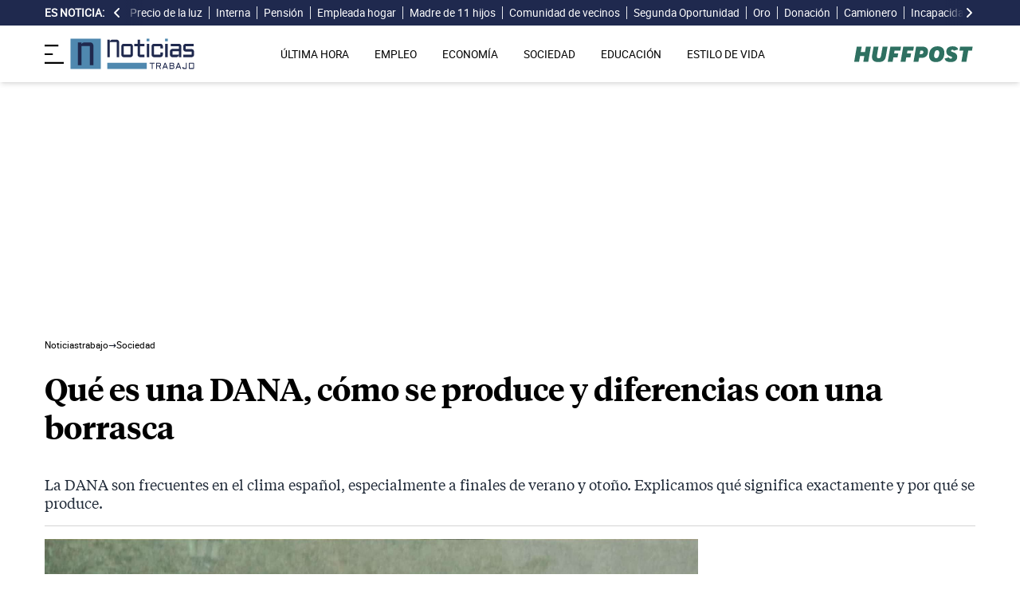

--- FILE ---
content_type: text/html; charset=UTF-8
request_url: https://noticiastrabajo.huffingtonpost.es/sociedad/que-es-dana-significado-como-se-produce/
body_size: 19009
content:
<!DOCTYPE html><html lang="es"> <head><meta charset="UTF-8"><meta name="viewport" content="width=device-width, initial-scale=1"><title>Qué es una DANA, cómo se produce y diferencias con una borrasca</title><link rel="preconnect" href="https://s3.noticiastrabajo.huffingtonpost.es"><link rel="preconnect" href="https://www.googletagmanager.com"><link rel="preconnect" href="https://cmp.prisa.com" crossorigin><link rel="amphtml" href="https://noticiastrabajo.huffingtonpost.es/amp/sociedad/que-es-dana-significado-como-se-produce/"><link rel="canonical" href="https://noticiastrabajo.huffingtonpost.es/sociedad/que-es-dana-significado-como-se-produce/"><link rel="preload" href="/fonts/tiempos-headline-semibold.woff2" as="font" type="font/woff2" crossorigin="anonymous"><link rel="preload" href="/fonts/tiempos-text-regular-v2.woff2" as="font" type="font/woff2" crossorigin="anonymous"><link rel="preload" href="/fonts/tiempos-text-bold-v2.woff2" as="font" type="font/woff2" crossorigin="anonymous"><link rel="preload" href="/fonts/RobotoRegular.woff2" as="font" type="font/woff2" crossorigin="anonymous"><link rel="dns-prefetch" href="https://s3.noticiastrabajo.huffingtonpost.es"><link rel="dns-prefetch" href="https://www.googletagmanager.com"><link rel="dns-prefetch" href="https://sdk.privacy-center.org"> <link rel="preload" fetchpriority="high" as="image" href="https://s3.noticiastrabajo.huffingtonpost.es/uploads/images/2024/10/hombre-en-mitad-de-la-lluvia.jpg" imagesrcset="https://s3.noticiastrabajo.huffingtonpost.es/uploads/images/2024/10/hombre-en-mitad-de-la-lluvia.jpg 1200w, https://s3.noticiastrabajo.huffingtonpost.es/uploads/images/2024/10/hombre-en-mitad-de-la-lluvia.jpg 600w" imagesizes="(max-width: 480px) 100vw, (max-width: 590px) 590px, (max-width: 630px) 630px, (max-width: 820px) 820px" type="image/jpeg"> <meta name="title" content="Qué es una DANA, cómo se produce y diferencias con una borrasca"><meta name="description" content="La DANA son frecuentes en el clima español, especialmente a finales de verano y otoño. Explicamos qué significa exactamente y por qué se produce."><meta name="organization" content="Noticiastrabajo"><meta name="robots" content="index, follow"><meta name="robots" content="max-image-preview:large"><meta name="msapplication-TileColor" content="#da532c"><meta property="og:type" content="article"><meta property="og:title" content="Qué es una DANA, cómo se produce y diferencias con una borrasca"><meta property="og:url" content="https://noticiastrabajo.huffingtonpost.es/sociedad/que-es-dana-significado-como-se-produce/"><meta name="image" property="og:image" content="https://s3.noticiastrabajo.huffingtonpost.es/uploads/images/2024/10/hombre-en-mitad-de-la-lluvia.jpg"><meta property="og:image:width" content="1200"><meta property="og:image:height" content="675"><meta property="og:description" content="La DANA son frecuentes en el clima español, especialmente a finales de verano y otoño. Explicamos qué significa exactamente y por qué se produce."><meta name="twitter:site" content="@noticiatrabajo"><meta name="twitter:card" content="summary_large_image"><meta name="twitter:creator" content="@noticiatrabajo"><meta name="twitter:url" content="https://noticiastrabajo.huffingtonpost.es/sociedad/que-es-dana-significado-como-se-produce/"><meta name="twitter:title" content="Qué es una DANA, cómo se produce y diferencias con una borrasca"><meta name="twitter:description" content="La DANA son frecuentes en el clima español, especialmente a finales de verano y otoño. Explicamos qué significa exactamente y por qué se produce."><meta name="twitter:image" content="https://s3.noticiastrabajo.huffingtonpost.es/uploads/images/2024/10/hombre-en-mitad-de-la-lluvia.jpg"><meta name="lang" content="es"><meta name="author" content="Esperanza Murcia"><meta name="date" content="2022-08-08T20:41:21+02:00"><meta property="article:publisher" content="https://www.facebook.com/NoticiasTrabajo2017"><meta property="article:published_time" content="2022-08-08T20:41:21+02:00"><meta property="og:site_name" content="Noticiastrabajo"><meta property="twitter:account_id" content="866233588479651840"><meta property="fb:app_id" content="355625755647378"><meta name="version" content="0.0.40"><meta name="article:modified_time" content="2024-10-30T11:23:27+01:00"><link rel="icon" type="image/svg+xml" href="https://noticiastrabajo.huffingtonpost.es/assets/favicon.svg"><link rel="shortcut icon" href="https://noticiastrabajo.huffingtonpost.es/assets/favicon.ico"><link rel="icon" type="image/ico" href="https://noticiastrabajo.huffingtonpost.es/assets/favicon.ico"><link rel="mask-icon" href="https://noticiastrabajo.huffingtonpost.es/assets/safari-pinned-tab.svg" color="#5bbad5"><link rel="alternate" type="application/atom+xml" href="https://noticiastrabajo.huffingtonpost.es/portada.xml"><script type="application/ld+json">{"@context":"https://schema.org","@type":"NewsArticle","headline":"Qué es una DANA, cómo se produce y diferencias con una borrasca","description":"La DANA son frecuentes en el clima español, especialmente a finales de verano y otoño. Explicamos qué significa exactamente y por qué se produce.","datePublished":"2022-08-08T20:41:21+02:00","dateModified":"2024-10-30T11:23:27+01:00","articleSection":"Sociedad","isAccessibleForFree":true,"articleBody":"La DANA, o Depresión Aislada en Niveles Altos, es un fenómeno meteorológico de sistema de baja presión atmosférica que se forma en niveles altos de la atmósfera y que se aísla del flujo general de vientos, principalmente del flujo zonal del oeste. Este fenómeno, característico del hemisferio norte, aparece al sur de la corriente predominante de altura y puede mantenerse apartado de la circulación general durante varios días. Las DANAs suelen tener trayectorias impredecibles e incluso pueden moverse de este a oeste, un comportamiento conocido como movimiento retrógrado.\n\nLas condiciones de una DANA son especialmente peligrosas en la región mediterránea al final del verano y durante el otoño. Durante estas épocas, la temperatura del agua en el Mediterráneo es particularmente alta, lo que facilita el desarrollo de nubes de gran espesor. Este tipo de nubes puede dar lugar a fuertes lluvias, que en muchos casos terminan en episodios de lluvias torrenciales e inundaciones en áreas costeras.\n\n\n¿CÓMO SE FORMA UNA DANA?\n\nEste fenómeno se da a unos 9.000 metros sobre el nivel del mar, en una zona de la atmósfera donde circulan rápidas corrientes en chorro (jet stream) de oeste a este. En latitudes como la península ibérica, la corriente que más influye es la corriente en chorro polar, que separa el aire frío del norte del aire más cálido del sur. Estos serían los pasos para qué se formará una:\n\n 1. Normalmente, la corriente en chorro sigue una dirección relativamente recta, pero en ocasiones puede presentar ondulaciones o “meandros”. Cuando estas ondulaciones se vuelven muy pronunciadas, pueden atrapar una masa de aire frío en altura.\n 2. Si la ondulación es lo suficientemente intensa, la masa de aire frío queda “estrangulada” y separada de la circulación principal. Este proceso crea un embolsamiento de aire frío que se aísla al sur de la corriente en chorro.\n 3. Este embolsamiento de aire frío forma una circulación cerrada en niveles altos de la atmósfera, con un movimiento de giro ciclónico (en sentido antihorario en el hemisferio norte). A partir de este momento, la DANA queda desconectada del flujo atmosférico general y empieza a moverse de forma errática.\n\n\n¿ES LO MISMO UNA DANA QUE UNA GOTA FRÍA?\n\nAunque los términos DANA y gota fría se refieren al mismo fenómeno meteorológico, existen algunas diferencias en su uso y significado. DANA (Depresión Aislada en Niveles Altos) es el término técnico que se ha adoptado en meteorología para describir este tipo de sistema de baja presión en altura, mientras que “gota fría” es un término popular utilizado históricamente para referirse a lluvias intensas provocadas por estas depresiones aisladas.\n\nEl concepto de “gota fría” proviene de una traducción literal del término alemán kaltlufttropfen, que significa “gota de aire frío”. En España, el término comenzó a usarse de forma generalizada para describir episodios de lluvias fuertes, incluso aquellos no causados por una DANA, lo que llevó a una cierta imprecisión. En cambio, el término DANA se utiliza en meteorología para referirse específicamente a una depresión en niveles altos de la atmósfera, desvinculada del flujo de aire general.\n\nAsí, en la actualidad, DANA ha reemplazado a “gota fría” en el ámbito profesional para evitar confusiones, dado que “gota fría” se popularizó como sinónimo de cualquier precipitación intensa.\n\n\nDIFERENCIA ENTRE UNA DANA, BORRASCA Y BORRASCA FRÍA AISLADA (BFA)\n\nLas diferencias entre una DANA, una borrasca y una Borrasca Fría Aislada (BFA) se basan en su comportamiento en la atmósfera y su impacto en la superficie.\n\nLa DANA es una depresión de aire frío en niveles altos que se aísla del flujo atmosférico general. Se detecta únicamente en mapas de presión en altura y no tiene reflejo en la superficie. Aunque no afecta directamente al suelo, puede causar lluvias intensas si el aire cálido y húmedo en niveles bajos es elevado, especialmente en la zona mediterránea.\n\nPor otro lado, una borrasca es un sistema de baja presión que se extiende desde los niveles altos hasta la superficie, común en latitudes medias. Está conectada al flujo general y provoca lluvias y vientos fuertes, especialmente en invierno, cuando es habitual en la península ibérica.\n\nLa BFA se forma inicialmente como una DANA, pero su influencia desciende hasta la superficie, creando un sistema de baja presión a todos los niveles. A diferencia de la DANA, la BFA puede causar condiciones más similares a una borrasca pero con un movimiento más errático.","mainEntityOfPage":{"@type":"WebPage","@id":"https://noticiastrabajo.huffingtonpost.es/sociedad/que-es-dana-significado-como-se-produce/"},"publisher":{"@type":"NewsMediaOrganization","@context":"https://schema.org","@id":"https://noticiastrabajo.huffingtonpost.es/#publisher","name":"Noticiastrabajo","url":"https://noticiastrabajo.huffingtonpost.es/","foundingDate":"2017-07-01","foundingLocation":"Almería","logo":{"@type":"ImageObject","url":"https://noticiastrabajo.huffingtonpost.es/assets/images/logo-main.png","width":255,"height":60},"sameAs":["https://www.facebook.com/NoticiasTrabajo2017","https://x.com/noticiatrabajo","https://www.linkedin.com/company/noticiastrabajo","https://www.instagram.com/noticiastrabajo/","https://tiktok.com/@noticiastrabajo","https://youtube.com/@NoticiasTrabajo","https://news.google.com/publications/CAAiEAHgpteWtCvhw1HXy_DhJjAqFAgKIhAB4KbXlrQr4cNR18vw4SYw?hl=es&gl=ES&ceid=ES%3Aes"],"address":{"@type":"PostalAddress","streetAddress":"Calle Chillida, 4 (Edificio Carrida), Planta 4, Puerta 1","addressLocality":"Almería","addressRegion":"Andalucia","postalCode":"04720","addressCountry":"ES"}},"image":[{"@type":"ImageObject","url":"https://s3.noticiastrabajo.huffingtonpost.es/uploads/images/2024/10/hombre-en-mitad-de-la-lluvia.jpg","width":1200,"height":675,"id":"#openingImage","caption":"Un hombre en mitad de la lluvia"}],"author":[{"@type":"Person","@id":"https://noticiastrabajo.huffingtonpost.es/autor/esperanza-murcia/","name":"Esperanza Murcia","description":"Redactora en Noticias Trabajo desde septiembre de 2021. En la actualidad escribe noticias para las secciones de Empleo, Economía y Estilo de Vida. Graduada en Periodismo por la Universidad de Málaga, comenzó en esta ciudad sus primeros trabajos de periodismo para La Opinión de Málaga y Europa Press. Amante del motociclismo, ha trabajado para distintos medios cubriendo el mundo de las dos ruedas. Adora viajar, pasando un año en Irlanda para vivir nuevas experiencias. Ahora busca aprender sobre SEO y ampliar sus conocimientos en el mundo de la comunicación. En su tiempo libre disfruta de la playa, los paseos y la cocina.","url":"https://noticiastrabajo.huffingtonpost.es/autor/esperanza-murcia/"}]}</script> <script type="application/ld+json">{"@context":"https://schema.org","@type":"BreadcrumbList","itemListElement":[{"@type":"ListItem","item":"https://noticiastrabajo.huffingtonpost.es/","name":"Inicio","position":1},{"@type":"ListItem","item":"https://noticiastrabajo.huffingtonpost.es/sociedad/","name":"Sociedad","position":2},{"@type":"ListItem","item":"https://noticiastrabajo.huffingtonpost.es/sociedad/que-es-dana-significado-como-se-produce/","name":"Qué es una DANA, cómo se produce y diferencias con una borrasca","position":3}]}</script><script type="application/ld+json">{"@context":"https://schema.org","@type":"WebSite","name":"Noticiastrabajo","description":"Última hora sobre economía nacional, europea y mundial, empleo, derecho laboral, educación, vivienda, tecnología y estilo de vida.","url":"https://noticiastrabajo.huffingtonpost.es/"}</script><script type="application/ld+json">{"@type":"NewsMediaOrganization","@context":"https://schema.org","@id":"https://noticiastrabajo.huffingtonpost.es/#publisher","name":"Noticiastrabajo","url":"https://noticiastrabajo.huffingtonpost.es/","foundingDate":"2017-07-01","foundingLocation":"Almería","logo":{"@type":"ImageObject","url":"https://noticiastrabajo.huffingtonpost.es/assets/images/logo-main.png","width":255,"height":60},"sameAs":["https://www.facebook.com/NoticiasTrabajo2017","https://x.com/noticiatrabajo","https://www.linkedin.com/company/noticiastrabajo","https://www.instagram.com/noticiastrabajo/","https://tiktok.com/@noticiastrabajo","https://youtube.com/@NoticiasTrabajo","https://news.google.com/publications/CAAiEAHgpteWtCvhw1HXy_DhJjAqFAgKIhAB4KbXlrQr4cNR18vw4SYw?hl=es&gl=ES&ceid=ES%3Aes"],"address":{"@type":"PostalAddress","streetAddress":"Calle Chillida, 4 (Edificio Carrida), Planta 4, Puerta 1","addressLocality":"Almería","addressRegion":"Andalucia","postalCode":"04720","addressCountry":"ES"}}</script><script type="application/ld+json">{"@context":"https://schema.org","@graph":[{"@context":"http://schema.org","@type":"SiteNavigationElement","@id":"https://noticiastrabajo.huffingtonpost.es/ultima-hora/","name":"Última hora","url":"https://noticiastrabajo.huffingtonpost.es/ultima-hora/"},{"@context":"http://schema.org","@type":"SiteNavigationElement","@id":"https://noticiastrabajo.huffingtonpost.es/empleo/","name":"Empleo","url":"https://noticiastrabajo.huffingtonpost.es/empleo/"},{"@context":"http://schema.org","@type":"SiteNavigationElement","@id":"https://noticiastrabajo.huffingtonpost.es/economia/","name":"Economía","url":"https://noticiastrabajo.huffingtonpost.es/economia/"},{"@context":"http://schema.org","@type":"SiteNavigationElement","@id":"https://noticiastrabajo.huffingtonpost.es/educacion/","name":"Educación","url":"https://noticiastrabajo.huffingtonpost.es/educacion/"},{"@context":"http://schema.org","@type":"SiteNavigationElement","@id":"https://noticiastrabajo.huffingtonpost.es/sociedad/","name":"Sociedad","url":"https://noticiastrabajo.huffingtonpost.es/sociedad/"},{"@context":"http://schema.org","@type":"SiteNavigationElement","@id":"https://noticiastrabajo.huffingtonpost.es/autonomos/","name":"Autónomos","url":"https://noticiastrabajo.huffingtonpost.es/autonomos/"},{"@context":"http://schema.org","@type":"SiteNavigationElement","@id":"https://noticiastrabajo.huffingtonpost.es/politica/","name":"Política","url":"https://noticiastrabajo.huffingtonpost.es/politica/"},{"@context":"http://schema.org","@type":"SiteNavigationElement","@id":"https://noticiastrabajo.huffingtonpost.es/estilo-de-vida/","name":"Estilo de vida","url":"https://noticiastrabajo.huffingtonpost.es/estilo-de-vida/"},{"@context":"http://schema.org","@type":"SiteNavigationElement","@id":"https://noticiastrabajo.huffingtonpost.es/como/","name":"Cómo","url":"https://noticiastrabajo.huffingtonpost.es/como/"},{"@context":"http://schema.org","@type":"SiteNavigationElement","@id":"https://noticiastrabajo.huffingtonpost.es/usa/","name":"Estados Unidos","url":"https://noticiastrabajo.huffingtonpost.es/usa/"}]}</script><script type="text/javascript">(function(){const GOOGLE_TAG_MANAGER_ID = "GTM-T4WWLZ8";

        function initializeGTM() {
            console.log("NT: initializeGTM (on load)");
            (function(w, d, s, l, i) {
                w[l] = w[l] || [];
                w[l].push({
                    'gtm.start':
                    new Date().getTime(),
                    event: 'gtm.js'
                });
                var f = d.getElementsByTagName(s)[0],
                    j = d.createElement(s),
                    dl = l != 'dataLayer' ? '&l=' + l : '';
                j.async = true;
                j.src =
                'https://www.googletagmanager.com/gtm.js?id=' + i + dl;
                f.parentNode.insertBefore(j, f);
            })(window, document, 'script', 'dataLayer', GOOGLE_TAG_MANAGER_ID);
            window.removeEventListener('load', initializeGTM);
        }
        window.addEventListener('load', initializeGTM);
    })();</script><script src="/js/prisa-cmp-loader.js" async></script><script type="text/javascript">
    window.didomiConfig = {
    user: {
      bots: {
        consentRequired: false,
        types: ['crawlers', 'performance'],
        extraUserAgents: [],
      }
    }
  };
</script><script async src="https://cdn.taboola.com/webpush/publishers/1941622/taboola-push-sdk.js"></script><link rel="stylesheet" href="/assets/styles_D1PtZIBi.css">
<style>lite-youtube{background-color:#000;position:relative;display:block;contain:content;background-position:center center;background-size:cover;cursor:pointer;max-width:720px}lite-youtube:before{content:attr(data-title);display:block;position:absolute;top:0;background-image:linear-gradient(180deg,#000000ab,#0000008a 14%,#00000026 54%,#0000000d 72%,#0000 94%);height:99px;width:100%;font-family:YouTube Noto,Roboto,Arial,Helvetica,sans-serif;color:#eee;text-shadow:0 0 2px rgba(0,0,0,.5);font-size:18px;padding:25px 20px;overflow:hidden;white-space:nowrap;text-overflow:ellipsis;box-sizing:border-box}lite-youtube:hover:before{color:#fff}lite-youtube:after{content:"";display:block;padding-bottom:56.25%}lite-youtube>iframe{width:100%;height:100%;position:absolute;top:0;left:0;border:0}lite-youtube>.lty-playbtn{display:block;width:100%;height:100%;background:no-repeat center/68px 48px;background-image:url('data:image/svg+xml;utf8,<svg xmlns="http://www.w3.org/2000/svg" viewBox="0 0 68 48"><path d="M66.52 7.74c-.78-2.93-2.49-5.41-5.42-6.19C55.79.13 34 0 34 0S12.21.13 6.9 1.55c-2.93.78-4.63 3.26-5.42 6.19C.06 13.05 0 24 0 24s.06 10.95 1.48 16.26c.78 2.93 2.49 5.41 5.42 6.19C12.21 47.87 34 48 34 48s21.79-.13 27.1-1.55c2.93-.78 4.64-3.26 5.42-6.19C67.94 34.95 68 24 68 24s-.06-10.95-1.48-16.26z" fill="red"/><path d="M45 24 27 14v20" fill="white"/></svg>');position:absolute;cursor:pointer;z-index:1;filter:grayscale(100%);transition:filter .1s cubic-bezier(0,0,.2,1);border:0}lite-youtube:hover>.lty-playbtn,lite-youtube .lty-playbtn:focus{filter:none}lite-youtube.lyt-activated{cursor:unset}lite-youtube.lyt-activated:before,lite-youtube.lyt-activated>.lty-playbtn{opacity:0;pointer-events:none}.lyt-visually-hidden{clip:rect(0 0 0 0);clip-path:inset(50%);height:1px;overflow:hidden;position:absolute;white-space:nowrap;width:1px}lite-youtube>iframe{all:unset!important;width:100%!important;height:100%!important;position:absolute!important;inset:0!important;border:0!important}
</style><script type="module" src="/_astro/hoisted.Cx1_i7dP.js"></script></head> <body class="news"> <noscript><iframe src="https://www.googletagmanager.com/ns.html?id=GTM-T4WWLZ8" height="0" width="0" style="display:none;visibility:hidden"></iframe></noscript> <script data-src="https://ak-ads-ns.prisasd.com/slot/noticias_trabajo/slot.js" defer></script> <script src="/js/delayed-execution-base.js" async></script><script src="/js/taboola-loader.js" async></script><script src="/js/share.js" async></script> <script src="https://assets.adobedtm.com/0681c221600c/0cbb133960e3/launch-6634ec91676f.min.js" async></script>
<script type="text/javascript" id="dtmScript">(function(){const pageDataLayerObject = {"articleID":19800,"articleTitle":"Qué es una DANA, cómo se produce y diferencias con una borrasca","author":[{"id":"esperanza-murcia","name":"Esperanza Murcia"}],"brandedContent":"0","businessUnit":"noticias","canonicalURL":"https://noticiastrabajo.huffingtonpost.es/sociedad/que-es-dana-significado-como-se-produce/","cleanURL":"https://noticiastrabajo.huffingtonpost.es/sociedad/que-es-dana-significado-como-se-produce/","cms":"otros","creationDate":"2022-08-08T20:41:21.000Z","destinationURL":"https://noticiastrabajo.huffingtonpost.es/sociedad/que-es-dana-significado-como-se-produce/","domain":"noticiastrabajo.huffingtonpost.es","geoRegion":"espa&ntilde;a","language":"es","liveContent":"0","loadType":"secuencial","org":"prisa","onsiteSearch":"0","onsiteSearchTerm":"0","onsiteSearchResults":"0","pageName":"huffingtonpostes/noticiastrabajo/sociedad/que-es-dana-significado-como-se-produce/","pageTitle":"Qué es una DANA, cómo se produce y diferencias con una borrasca","pageType":"articulo","primaryCategory":"Sociedad","publishDate":"2022-08-08T20:41:21.000Z","publisher":"huffingtonpost","server":"noticiastrabajo.huffingtonpost.es","serverAMP":"","siteID":"huffingtonpostes/noticiastrabajo","ssl":"1","subCategory1":"sociedad","sysEnv":"web","tags":[{"id":"sociedad","name":"Sociedad"},{"id":"dana","name":"DANA"}],"thematic":"informacion","updateDate":"2024-10-30T11:23:27.000Z","urlAMP":"https://noticiastrabajo.huffingtonpost.es/amp/sociedad/que-es-dana-significado-como-se-produce/","videoContent":"0"};

    if (document.referrer) {
        pageDataLayerObject['referringURL'] = document.referrer;
    }
    window.DTM = {
        eventQueue: [],
        trackEvent: function(eventName, data) {
            window.DTM.eventQueue.push({
                "eventName": eventName,
                "data": data
            })
        },
        pageDataLayer: pageDataLayerObject

    };
})();</script> <script type="text/javascript">
    function slideRefresh() {
        if (window.innerWidth > 1024 && !/Mobi|Android/i.test(navigator.userAgent)) {
        toggleClassOnResize();
        window.addEventListener('resize', toggleClassOnResize);

        const slideLeft = document.querySelector("#slide_left");
        const slideRight = document.querySelector("#slide_right");
        const container = document.querySelector("#container");

        if (slideLeft && container) {
            slideLeft.onclick = function() {
                container.scrollBy({
                    left: -120,
                    behavior: 'smooth'
                });
            };
        }

        if (slideRight && container) {
            slideRight.onclick = function() {
                container.scrollBy({
                    left: 120,
                    behavior: 'smooth'
                });
            };
        }
      }
    }

    function toggleClassOnResize() {
        const panel = document.querySelector("ul#content");
        const buttonsToToggleClass = document.querySelectorAll(".sliderefresh");

        if (panel) {
            if (panel.clientWidth !== panel.scrollWidth) {
                buttonsToToggleClass.forEach(button => button.classList.remove("hidden"));
            } else {
                buttonsToToggleClass.forEach(button => button.classList.add("hidden"));
            }
        }
    }
</script> <div id="esnoticia"> <div id="its-new-bar"> <div class="container mx-auto"> <div class="w-full block"> <div class="flex items-center py-[4px] lg:py-0 relative"> <div class="mr-2"> <span>Es noticia:</span> </div> <button id="slide_left" type="button" class="hidden oculto lg:block bg-primary py-2 px-0 whitespace-nowrap sliderefresh" aria-label="desplazar slide es noticia a la izquierda"> <svg xmlns="http://www.w3.org/2000/svg" viewBox="0 0 320 512" class="h-4 w-4 fill-white"><path d="M41.4 233.4c-12.5 12.5-12.5 32.8 0 45.3l160 160c12.5 12.5 32.8 12.5 45.3 0s12.5-32.8 0-45.3L109.3 256 246.6 118.6c12.5-12.5 12.5-32.8 0-45.3s-32.8-12.5-45.3 0l-160 160z"></path></svg> </button> <div class="hidden oculto lg:block w-6 h-8 z-50 bg-gradient-to-r from-primary absolute top-0 left-[100px] sliderefresh"></div> <div class="lg:block w-6 h-8 z-50 bg-gradient-to-l from-primary absolute top-0 right-0 lg:right-[15px] sliderefresh"></div> <nav class="relative" id="container"> <ul id="content"> <li> <a href="https://noticiastrabajo.huffingtonpost.es/economia/consumo/precio-luz-18-enero-2026-por-horas-pvpc/" title="El precio de la luz hoy domingo 18 de enero de 2026: las horas más baratas y caras dentro del PVPC">Precio de la luz</a> </li><li> <a href="https://noticiastrabajo.huffingtonpost.es/empleo/abby-mendez-sobre-trabajar-de-interna-en-espana-recomiendo-ir-a-terapia-porque-sufriras-aislamiento-y-soledad/" title="Abby Méndez, sobre trabajar de interna en España: “Recomiendo ir a terapia, porque sufrirás aislamiento y soledad”">Interna</a> </li><li> <a href="https://noticiastrabajo.huffingtonpost.es/economia/pensiones/noruega-da-una-leccion-a-espana-sobre-el-sistema-de-pensiones-la-pension-publica-ya-no-basta-para-garantizar-el-nivel-de-vida-en-un-sistema-de-reparto/" title="Noruega da una lección a España sobre el sistema de pensiones: la pensión pública ya no basta para garantizar el nivel de vida en un sistema de reparto">Pensión</a> </li><li> <a href="https://noticiastrabajo.huffingtonpost.es/empleo/derechos-trabajador/una-empleada-de-hogar-es-despedida-porque-la-persona-que-cuidaba-entra-en-una-residencia-la-justicia-dice-que-es-causa-valida-de-despido/" title="Una empleada de hogar es despedida porque la persona que cuidaba entra en una residencia: la justicia dice que es causa válida de despido">Empleada hogar</a> </li><li> <a href="https://noticiastrabajo.huffingtonpost.es/economia/ahorro-e-inversion/lourdes-madre-de-11-hijos-con-52-anos-el-mayor-ahorro-en-casa-llego-cuando-empece-a-apuntar-los-platos-que-me-salen-bien/" title="Lourdes, madre de 11 hijos con 52 años: “El mayor ahorro en casa llegó cuando empecé a apuntar los platos que me salen bien”">Madre de 11 hijos</a> </li><li> <a href="https://noticiastrabajo.huffingtonpost.es/sociedad/denuncian-a-su-vecino-por-instalar-una-estructura-para-bicicletas-en-una-zona-comun-que-les-dificultaba-el-acceso-a-su-trastero-le-ordenan-retirarla-por-ser-una-actuacion-molesta-y-perturbadora/" title="Denuncian a su vecino por instalar una estructura para bicicletas en una zona común que les dificultaba el acceso a su trastero: le ordenan retirarla por ser una actuación molesta y perturbadora">Comunidad de vecinos </a> </li><li> <a href="https://noticiastrabajo.huffingtonpost.es/economia/el-tribunal-supremo-permite-a-un-deudor-librarse-de-pagar-una-deuda-por-la-segunda-oportunidad-pero-sus-padres-tendran-que-responder-con-su-casa-que-avalaba-el-prestamo/" title="El Tribunal Supremo permite a un deudor librarse de pagar una deuda por la segunda oportunidad, pero sus padres tendrán que responder con su casa, que avalaba el préstamo">Segunda Oportunidad </a> </li><li> <a href="https://noticiastrabajo.huffingtonpost.es/economia/un-hombre-compra-una-casa-y-encuentra-5-lingotes-de-oro-mientras-cava-una-piscina-en-su-jardin-el-tesoro-esta-valorado-en-700000-euros/" title="Un hombre compra una casa y encuentra 5 lingotes de oro mientras cava una piscina en su jardín: el tesoro está valorado en 700.000 euros">Oro</a> </li><li> <a href="https://noticiastrabajo.huffingtonpost.es/economia/antonio-arias-notario-puedes-dar-el-usufructo-de-la-casa-a-tus-hijos-sin-tener-que-donarsela-entera/" title="Antonio Arias, notario: “puedes dar el usufructo de la casa a tus hijos sin tener que donársela entera”">Donación</a> </li><li> <a href="https://noticiastrabajo.huffingtonpost.es/autonomos/felipe-camionero-autonomo-me-durmieron-me-echaron-un-gas-por-la-puerta-del-camion-y-me-drogaron/" title="Felipe, camionero autónomo: &#34;Me durmieron; me echaron un gas por la puerta del camión y me drogaron&#34;">Camionero</a> </li><li> <a href="https://noticiastrabajo.huffingtonpost.es/economia/el-tribunal-supremo-confirma-que-la-empresa-no-esta-obligada-a-pagar-complementos-de-incapacidad-temporal-tras-los-12-meses-de-baja-salvo-que-el-convenio-obligue-expresamente/" title="El Tribunal Supremo confirma que la empresa no está obligada a pagar complementos de incapacidad temporal tras los 12 meses de baja, salvo que el convenio obligue expresamente">Incapacidad Temporal</a> </li><li> <a href="https://noticiastrabajo.huffingtonpost.es/sociedad/diana-31-la-joven-toledana-que-vive-en-una-autocaravana-desde-hace-un-ano-no-pago-ni-luz-ni-agua-tampoco-alquiler-/" title="Diana (31 años), la joven toledana que vive en una autocaravana desde hace un año: “No pago ni luz, ni agua, tampoco alquiler” ">Caravana</a> </li><li> <a href="https://noticiastrabajo.huffingtonpost.es/economia/la-ley-de-alquiler-lo-confirma-el-casero-puede-subir-el-alquiler-al-inquilino-por-hacer-obras-de-mejora-en-la-vivienda/" title="La ley de alquiler lo confirma: el casero puede subir el alquiler al inquilino por hacer obras de mejora en la vivienda">Alquiler</a> </li><li> <a href="https://noticiastrabajo.huffingtonpost.es/economia/pensiones/gonzalo-bernardos-economista-el-pensionista-se-merece-cobrar-12-anos-por-lo-que-paga-y-sin-embargo-percibe-217-anos/" title="Gonzalo Bernardos, economista: “El pensionista se merece cobrar 12 años por lo que paga y, sin embargo, percibe 21,7 años”">Gonzalo Bernardos</a> </li> </ul> </nav> <button id="slide_right" type="button" class="hidden oculto lg:block bg-primary py-2 px-0 whitespace-nowrap sliderefresh" aria-label="desplazar slide es noticia a la derecha"> <svg xmlns="http://www.w3.org/2000/svg" viewBox="0 0 320 512" class="h-4 w-4 fill-white"><path d="M278.6 233.4c12.5 12.5 12.5 32.8 0 45.3l-160 160c-12.5 12.5-32.8 12.5-45.3 0s-12.5-32.8 0-45.3L210.7 256 73.4 118.6c-12.5-12.5-12.5-32.8 0-45.3s32.8-12.5 45.3 0l160 160z"></path></svg> </button> </div> </div> </div> </div> </div> <header class="organisms"> <div class="header-block"> <div class="zona-logo-menu"> <!-- menu movil --> <label class="relative z-40" for="mobile-menu"> <input class="peer hidden" type="checkbox" id="mobile-menu"> <img src="/assets/ham-iconDGdZYpzD_Z1yjcxY.svg" loading="eager" class="cursor-pointer h-6 w-6 mr-2" alt="Icono de lineas para abrir el menú" width="448" height="352" decoding="async"> <div id="menuham-container" class="fixed inset-0 z-40 hidden h-full w-full bg-black/50 peer-checked:block"></div> <div class="fixed top-0 left-0 z-40 h-full w-full -translate-x-full peer-checked:translate-x-0 transition duration-350"> <div class="menuham"> <div class="close"> <img src="/assets/close-menuDB1uzl1x_Zl0SNr.svg" alt="Cerrar menú" title="Cerrar menú" width="12" height="12" loading="lazy" decoding="async"> </div> <div class="date"> sábado, 17 de enero de 2026 </div> <nav> <ul> <li> <details class="group"> <summary> <a href="https://noticiastrabajo.huffingtonpost.es/ultima-hora/" title="Última hora" aria-label="Última hora" target="_self"> Última hora </a>  </summary>  </details> </li><li> <details class="group"> <summary> <a href="https://noticiastrabajo.huffingtonpost.es/empleo/" title="Empleo" aria-label="Empleo" target="_self"> Empleo </a> <svg class="w-5 h-5 text-gray-500 transition group-open:rotate-90" xmlns="http://www.w3.org/2000/svg" width="16" height="16" fill="currentColor" viewBox="0 0 16 16"> <path fill-rule="evenodd" d="M4.646 1.646a.5.5 0 0 1 .708 0l6 6a.5.5 0 0 1 0 .708l-6 6a.5.5 0 0 1-.708-.708L10.293 8 4.646 2.354a.5.5 0 0 1 0-.708z"></path> </svg> </summary> <article> <ul> <li title="Ofertas de Empleo"> <a href="https://noticiastrabajo.huffingtonpost.es/empleo/ofertas-de-empleo/" title="Ofertas de Empleo" aria-label="Ofertas de Empleo" target="_self"> Ofertas de Empleo </a> </li><li title="Oposiciones"> <a href="https://noticiastrabajo.huffingtonpost.es/empleo/oposiciones/" title="Oposiciones" aria-label="Oposiciones" target="_self"> Oposiciones </a> </li><li title="Derecho Laboral"> <a href="https://noticiastrabajo.huffingtonpost.es/empleo/derechos-trabajador/" title="Derecho Laboral" aria-label="Derecho Laboral" target="_self"> Derecho Laboral </a> </li> </ul> </article> </details> </li><li> <details class="group"> <summary> <a href="https://noticiastrabajo.huffingtonpost.es/economia/" title="Economía" aria-label="Economía" target="_self"> Economía </a> <svg class="w-5 h-5 text-gray-500 transition group-open:rotate-90" xmlns="http://www.w3.org/2000/svg" width="16" height="16" fill="currentColor" viewBox="0 0 16 16"> <path fill-rule="evenodd" d="M4.646 1.646a.5.5 0 0 1 .708 0l6 6a.5.5 0 0 1 0 .708l-6 6a.5.5 0 0 1-.708-.708L10.293 8 4.646 2.354a.5.5 0 0 1 0-.708z"></path> </svg> </summary> <article> <ul> <li title="Pensiones"> <a href="https://noticiastrabajo.huffingtonpost.es/economia/pensiones/" title="Pensiones" aria-label="Pensiones" target="_self"> Pensiones </a> </li><li title="Consumo"> <a href="https://noticiastrabajo.huffingtonpost.es/economia/consumo/" title="Consumo" aria-label="Consumo" target="_self"> Consumo </a> </li><li title="Ahorro e Inversión"> <a href="https://noticiastrabajo.huffingtonpost.es/economia/ahorro-e-inversion/" title="Ahorro e Inversión" aria-label="Ahorro e Inversión" target="_self"> Ahorro e Inversión </a> </li><li title="Declaración de la Renta"> <a href="https://noticiastrabajo.huffingtonpost.es/economia/declaracion-de-la-renta/" title="Declaración de la Renta" aria-label="Declaración de la Renta" target="_self"> Declaración de la Renta </a> </li> </ul> </article> </details> </li><li> <details class="group"> <summary> <a href="https://noticiastrabajo.huffingtonpost.es/educacion/" title="Educación" aria-label="Educación" target="_self"> Educación </a>  </summary>  </details> </li><li> <details class="group"> <summary> <a href="https://noticiastrabajo.huffingtonpost.es/sociedad/" title="Sociedad" aria-label="Sociedad" target="_self"> Sociedad </a>  </summary>  </details> </li><li> <details class="group"> <summary> <a href="https://noticiastrabajo.huffingtonpost.es/autonomos/" title="Autónomos" aria-label="Autónomos" target="_self"> Autónomos </a>  </summary>  </details> </li><li> <details class="group"> <summary> <a href="https://noticiastrabajo.huffingtonpost.es/politica/" title="Política" aria-label="Política" target="_self"> Política </a>  </summary>  </details> </li><li> <details class="group"> <summary> <a href="https://noticiastrabajo.huffingtonpost.es/estilo-de-vida/" title="Estilo de vida" aria-label="Estilo de vida" target="_self"> Estilo de vida </a>  </summary>  </details> </li><li> <details class="group"> <summary> <a href="https://noticiastrabajo.huffingtonpost.es/como/" title="Cómo" aria-label="Cómo" target="_self"> Cómo </a>  </summary>  </details> </li><li> <details class="group"> <summary> <a href="https://noticiastrabajo.huffingtonpost.es/usa/" title="Estados Unidos" aria-label="Estados Unidos" target="_self"> Estados Unidos </a>  </summary>  </details> </li> </ul> </nav> <div class="siguenos"> <div>Síguenos en:</div> <ul class="social socialmolecula "> <li> <a href="https://www.facebook.com/NoticiasTrabajo2017" rel="noopener" target="_blank" title="Noticiastrabajo en Facebook" aria-describedby="opens in a new window"> <img src="/assets/facebookfmyS_AyU_ONEsC.svg" alt="Facebook" title="Logotipo Facebook" width="16" height="16" loading="lazy" decoding="async"> <span class="sr-only">Noticiastrabajo en Facebook</span> </a> </li> <li> <a href="https://x.com/noticiatrabajo/" rel="noopener" target="_blank" title="Noticiastrabajo en X.com" aria-describedby="opens in a new window"> <img src="/assets/xPV6H76gM_nhacW.svg" alt="X.com" title="Logotipo X.com" width="18" height="18" loading="lazy" decoding="async"> <span class="sr-only">Noticiastrabajo en X.com</span> </a> </li> <li> <a href="https://www.instagram.com/noticiastrabajo/" rel="noopener" target="_blank" title="Noticiastrabajo en Instagram" aria-describedby="opens in a new window"> <img src="/assets/instagramCmDR6HFM_Z21utus.svg" alt="Instagram" title="Logotipo Instagram" width="18" height="18" loading="lazy" decoding="async"> <span class="sr-only">Noticiastrabajo en Instagram</span> </a> </li> <li> <a href="https://tiktok.com/@noticiastrabajo" rel="noopener" target="_blank" title="Noticiastrabajo en Tiktok" aria-describedby="opens in a new window"> <img src="/assets/tiktokCDQ8SYyE_Z1AYedH.svg" alt="Tiktok" title="Logotipo Tiktok" width="18" height="18" loading="lazy" decoding="async"> <span class="sr-only">Noticiastrabajo en Tiktok</span> </a> </li> <li> <a href="https://youtube.com/@NoticiasTrabajo" rel="noopener" target="_blank" title="Noticiastrabajo en Youtube" aria-describedby="opens in a new window"> <img src="/assets/youtubeDmAFT25o_1qmmJK.svg" alt="Youtube" title="Logotipo Youtube" width="18" height="18" loading="lazy" decoding="async"> <span class="sr-only">Noticiastrabajo en Youtube</span> </a> </li> <li> <a href="https://news.google.com/publications/CAAiEAHgpteWtCvhw1HXy_DhJjAqFAgKIhAB4KbXlrQr4cNR18vw4SYw?hl=es&gl=ES&ceid=ES%3Aes" rel="noopener" target="_blank" title="Noticiastrabajo en Google News" aria-describedby="opens in a new window"> <img src="/assets/google-newsBrP6D5W9_1kJxro.svg" alt="Google News" title="Logotipo Google News" width="18" height="18" loading="lazy" decoding="async"> <span class="sr-only">Noticiastrabajo en Google News</span> </a> </li> </ul> </div> </div> </div> </label> <p class="logo" title="Noticiastrabajo - Última hora sobre economía nacional, europea y mundial, empleo, derecho laboral, educación, vivienda, tecnología y estilo de vida."> <a href="https://noticiastrabajo.huffingtonpost.es/" title="Ver portada" class="cursor-pointer m-auto xl:m-0"> <img src="/assets/logo-header-ntoD9DGMqO_Z1D8ye2.svg" loading="eager" alt="Logo de Noticiastrabajo" width="156" height="45" decoding="async"> <span class="visibility: hidden">Noticiastrabajo</span> </a> </p> </div> <!-- Menu principal --> <nav> <ul class="menuorganisms"> <li> <a href="https://noticiastrabajo.huffingtonpost.es/ultima-hora/" title="ÚLTIMA HORA" class="text-black"> ÚLTIMA HORA </a> </li><li> <a href="https://noticiastrabajo.huffingtonpost.es/empleo/" title="EMPLEO" class="text-black"> EMPLEO </a> </li><li> <a href="https://noticiastrabajo.huffingtonpost.es/economia/" title="ECONOMÍA" class="text-black"> ECONOMÍA </a> </li><li> <a href="https://noticiastrabajo.huffingtonpost.es/sociedad/" title="SOCIEDAD" class="text-black"> SOCIEDAD </a> </li><li> <a href="https://noticiastrabajo.huffingtonpost.es/educacion/" title="EDUCACIÓN" class="text-black"> EDUCACIÓN </a> </li><li> <a href="https://noticiastrabajo.huffingtonpost.es/estilo-de-vida/" title="ESTILO DE VIDA" class="text-black"> ESTILO DE VIDA </a> </li> </ul> </nav> <!-- HuffPost --> <a href="https://www.huffingtonpost.es/?utm_source=noticiastrabajo&utm_medium=portada&int=logo_huff_noticiastrabajo" target="_blank" rel="noopener" title="Visita Huffpost" class="hidden md:inline" aria-describedby="opens in a new window"><img src="/assets/logo-header-huffpostDXp3byU6_IxGiE.svg" loading="eager" alt="Logo de Huffpost" class="h-4 lg:h-5 w-auto" width="653" height="84" decoding="async"></a> <a href="https://www.huffingtonpost.es/?utm_source=noticiastrabajo&utm_medium=portada&int=logo_huff_noticiastrabajo" target="_blank" rel="noopener" title="Visita Huffpost" class="inline md:hidden" aria-describedby="opens in a new window"><img src="/assets/huffpost-squareDITC9X0M_2dpbm5.svg" loading="eager" alt="Logo de Huffpost" class="h-6 w-auto" width="400" height="400" decoding="async"></a> <div id="progress-bar"></div>  </div> </header> <div class="bg-white"> <div class="space-y-4"> <div class="anuncio-cabecera"> <div id="top-div-ad"> <div class="anuncio" data-adtype="LDB"></div> </div> </div> <main class="web-section-content post-layout">        <div class="breaking-news"> <div id="breaking-news">  </div> </div> <div class="breadcrumbs-wrapper" id="breadcrumbs"> <div class="font-roboto font-normal text-left text-xs flex gap-x-1 items-center *:text-black *:overflow-hidden *:whitespace-nowrap *:overflow-ellipsis"><a href="https://noticiastrabajo.huffingtonpost.es/"><span>Noticiastrabajo</span></a>&rarr;
        <a href="https://noticiastrabajo.huffingtonpost.es/sociedad/"><span>Sociedad</span></a></div> </div><article class="post-layout-article">  <header> <h1 class="post-header-title"> Qué es una DANA, cómo se produce y diferencias con una borrasca </h1> <p class="post-header-subtitle"> La DANA son frecuentes en el clima español, especialmente a finales de verano y otoño. Explicamos qué significa exactamente y por qué se produce. </p> </header> <div class="post-body"> <div class="post-article">  <div class="post-img-container post-img-container-article"> <div class="relative"> <figure> <picture> <source srcset="https://s3.noticiastrabajo.huffingtonpost.es/uploads/images/2024/10/hombre-en-mitad-de-la-lluvia.jpg 1200w, https://s3.noticiastrabajo.huffingtonpost.es/uploads/images/2024/10/hombre-en-mitad-de-la-lluvia.jpg 600w" sizes="(max-width: 480px) 100vw, (max-width: 590px) 590px, (max-width: 630px) 630px, (max-width: 820px) 820px" type="image/jpeg"> <img src="https://s3.noticiastrabajo.huffingtonpost.es/uploads/images/2024/10/hombre-en-mitad-de-la-lluvia.jpg" alt="Un hombre en mitad de la lluvia" title="Un hombre en mitad de la lluvia" fetchpriority="high" width="1200" height="675"> </picture> <figcaption> Un hombre en mitad de la lluvia |<span>EFE</span> </figcaption> </figure> </div>  </div> <div class="flex flex-col justify-between md:flex-row"> <div class="author-container"> <div class="author-image grayscale"> <img src="https://s3.noticiastrabajo.huffingtonpost.es/cdn/authors/image-1732555966012-150-150.jpg" alt="Esperanza Murcia" height="48px" width="48px"> </div> <div class="author-text"> <div class="author-text-name"> <div> <a class="mb-0" href="https://noticiastrabajo.huffingtonpost.es/autor/esperanza-murcia/" title="Ver todos los artículos de Esperanza Murcia"> Esperanza Murcia </a> </div> </div> <div class="post-publication-date">
Fecha de actualización:
<time datetime="2024-10-30T11:23:27+01:00"> 30/10/2024 11:23 CET </time> </div> </div> </div> <div class="pt-4"> <div class="flex flex-row items-center justify-center gap-3"> <div class="facebook-rrss border-[1px] border-gray-400 p-2 cursor-pointer hover:bg-gray-100 rounded-full "> <img src="/assets/facebooktRM77_bQ_Z1KmeqH.svg" alt="facebook icon" width="18" height="18" loading="lazy" decoding="async"> </div><div class="whatsapp-rrss border-[1px] border-gray-400 p-2 cursor-pointer hover:bg-gray-100 rounded-full "> <img src="/assets/whatsappDHHPwlWe_2eljvq.svg" alt="whatsapp icon" width="18" height="18" loading="lazy" decoding="async"> </div><div class="twitter-rrss border-[1px] border-gray-400 p-2 cursor-pointer hover:bg-gray-100 rounded-full "> <img src="/assets/xPV6H76gM_nhacW.svg" alt="twitter icon" width="18" height="18" loading="lazy" decoding="async"> </div><div class="linkedin-rrss border-[1px] border-gray-400 p-2 cursor-pointer hover:bg-gray-100 rounded-full "> <img src="/assets/linkedinDeRixd9y_Z2iUetE.svg" alt="linkedin icon" width="18" height="18" loading="lazy" decoding="async"> </div><div class="telegram-rrss border-[1px] border-gray-400 p-2 cursor-pointer hover:bg-gray-100 rounded-full "> <img src="/assets/telegramGCTdEfpv_Z2iekD4.svg" alt="telegram icon" width="18" height="18" loading="lazy" decoding="async"> </div> </div> </div> </div> <div class="post-layout"> <div class="*:block *:mb-8 post-container"><p>La <strong>DANA</strong>, o <strong>Depresi&oacute;n Aislada en Niveles Altos</strong>, es un fen&oacute;meno meteorol&oacute;gico de<strong> sistema de baja presi&oacute;n atmosf&eacute;rica que se forma en niveles altos de la atm&oacute;sfera y que se a&iacute;sla del flujo general de vientos, principalmente del flujo zonal del oeste</strong>. Este fen&oacute;meno, caracter&iacute;stico del hemisferio norte, aparece al sur de la corriente predominante de altura y puede mantenerse apartado de la circulaci&oacute;n general durante varios d&iacute;as. Las DANAs suelen tener trayectorias impredecibles e incluso pueden moverse de este a oeste, un comportamiento conocido como movimiento retr&oacute;grado.</p>

<p>Las condiciones de una DANA son especialmente peligrosas en la regi&oacute;n mediterr&aacute;nea al final del verano y durante el oto&ntilde;o. Durante estas &eacute;pocas, la <strong>temperatura del agua en el Mediterr&aacute;neo</strong> es particularmente alta, lo que facilita el desarrollo de nubes de gran espesor. Este tipo de nubes puede dar lugar a fuertes lluvias, que en muchos casos terminan en episodios de lluvias torrenciales e inundaciones en &aacute;reas costeras.</p> <div><div class="flex flex-col md:flex-row"><div class="w-full m-5 md:px-0 mx-auto"><div class="flex flex-col md:flex-row bg-blue-50 rounded-md overflow-hidden border-[1px] border-[#4f88af] px-1 mt-3"><div class="px-2 flex flex-col justify-between"><span class="text-lg !text-gray-500 pb-1 mt-5 border-b-4 border-[#4f88af] text-decoration-none font-roboto">
Te puede interesar
</span><div class="flex w-full  gap-8 h-full items-center"><picture class="flex-col hidden md:block object-cover w-fit h-fit "><source srcset="https://s3.noticiastrabajo.huffingtonpost.es/cdn/posts/47132/recreacion-tsunami-243319-630-354.jpg 630w, https://s3.noticiastrabajo.huffingtonpost.es/cdn/posts/47132/recreacion-tsunami-243319-590-331.jpg 590w, https://s3.noticiastrabajo.huffingtonpost.es/cdn/posts/47132/recreacion-tsunami-243319-480-270.jpg 480w" sizes="(max-width: 480px) 100vw, (max-width: 590px) 590px, (max-width: 630px) 630px, (max-width: 820px) 820px, 1200px" type="image/jpeg"><a href="https://noticiastrabajo.huffingtonpost.es/sociedad/adios-a-las-costas-tal-y-como-las-conocemos-groenlandia-ya-ha-comprometido-al-planeta-a-un-aumento-inevitable-del-nivel-del-mar-de-27-cm/" class="!no-underline !text-lg !text-gray-700 content"><img src="https://s3.noticiastrabajo.huffingtonpost.es/cdn/posts/47132/recreacion-tsunami-243319-480-270.jpg" loading="lazy" class="w-[224px] h-auto object-contain"></a></picture><h2 class="font-medium w-full pt-0 sm:pt-3 line-clamp-3 overflow-hidden text-ellipsis whitespace-normal border-none !mt-[20px] md:!mt-0 !pb-[4px] !mb-4 !tracking-normal !leading-[1] md:min-h-[100px]"><a href="https://noticiastrabajo.huffingtonpost.es/sociedad/adios-a-las-costas-tal-y-como-las-conocemos-groenlandia-ya-ha-comprometido-al-planeta-a-un-aumento-inevitable-del-nivel-del-mar-de-27-cm/" class="!no-underline !text-lg !text-gray-700 content !leading-[1]">Adiós a las costas tal y como las conocemos: Groenlandia ya ha comprometido al planeta a un aumento inevitable del nivel del mar de 27 cm</a></h2></div><div class="border-b-[1px] border-black"></div>
              <div class="flex w-full gap-8 h-fit items-center"><picture class="flex-col hidden md:block object-cover w-fit h-fit"><source srcset="https://s3.noticiastrabajo.huffingtonpost.es/cdn/posts/47121/maria-cuidadora-domicilio-atendiendo-usuario-243196-630-354.jpg 630w, https://s3.noticiastrabajo.huffingtonpost.es/cdn/posts/47121/maria-cuidadora-domicilio-atendiendo-usuario-243196-590-331.jpg 590w, https://s3.noticiastrabajo.huffingtonpost.es/cdn/posts/47121/maria-cuidadora-domicilio-atendiendo-usuario-243196-480-270.jpg 480w" sizes="(max-width: 480px) 100vw, (max-width: 590px) 590px, (max-width: 630px) 630px, (max-width: 820px) 820px, 1200px" type="image/jpeg"><a href="https://noticiastrabajo.huffingtonpost.es/empleo/maria-cuidadora-a-domicilio-ni-chachas-ni-gruas-ya-esta-bien-de-que-se-rian-de-nuestro-trabajo/" class="!no-underline !text-lg !text-gray-700 content"><img src="https://s3.noticiastrabajo.huffingtonpost.es/cdn/posts/47121/maria-cuidadora-domicilio-atendiendo-usuario-243196-480-270.jpg" loading="lazy" class="w-[224px] h-auto object-contain"></a></picture><h2 class="font-medium w-full pt-0 sm:pt-3 line-clamp-3 overflow-hidden text-ellipsis whitespace-normal border-none !mt-[20px] md:!mt-0 !pb-[4px] !mb-4 !tracking-normal !leading-[1] md:min-h-[100px]"><a href="https://noticiastrabajo.huffingtonpost.es/empleo/maria-cuidadora-a-domicilio-ni-chachas-ni-gruas-ya-esta-bien-de-que-se-rian-de-nuestro-trabajo/" class="!no-underline !text-lg !text-gray-700 content !leading-[1]">María, cuidadora a domicilio en España: &quot;Ni chachas, ni grúas, ya está bien de que se rían de nuestro trabajo&quot;</a></h2></div></div></div></div></div></div> 

<h2>&iquest;C&oacute;mo se forma una DANA?</h2>

<p>Este fen&oacute;meno se da a unos 9.000 metros sobre el nivel del mar, en una zona de la atm&oacute;sfera donde circulan r&aacute;pidas <strong>corrientes en chorro</strong> (jet stream) de oeste a este. En latitudes como la pen&iacute;nsula ib&eacute;rica, la corriente que m&aacute;s influye es la <strong>corriente en chorro polar</strong>, que separa el aire fr&iacute;o del norte del aire m&aacute;s c&aacute;lido del sur. Estos ser&iacute;an los pasos para qu&eacute; se formar&aacute; una:</p>

<ol>
	<li>Normalmente, la corriente en chorro sigue una direcci&oacute;n relativamente recta, pero en ocasiones puede presentar ondulaciones o &ldquo;meandros&rdquo;. Cuando estas ondulaciones se vuelven muy pronunciadas, pueden atrapar una masa de aire fr&iacute;o en altura.</li>
	<li>Si la ondulaci&oacute;n es lo suficientemente intensa, la masa de aire fr&iacute;o queda &ldquo;estrangulada&rdquo; y separada de la circulaci&oacute;n principal. Este proceso crea un embolsamiento de aire fr&iacute;o que se a&iacute;sla al sur de la corriente en chorro.</li>
	<li>Este embolsamiento de aire fr&iacute;o forma una <strong>circulaci&oacute;n cerrada</strong> en niveles altos de la atm&oacute;sfera, con un movimiento de giro cicl&oacute;nico (en sentido antihorario en el hemisferio norte). A partir de este momento, la DANA queda desconectada del flujo atmosf&eacute;rico general y empieza a moverse de forma err&aacute;tica.</li>
</ol>

<h2>&iquest;Es lo mismo una DANA que una gota fr&iacute;a?</h2>

<p>Aunque los t&eacute;rminos <strong>DANA</strong> y <strong>gota fr&iacute;a</strong> se refieren al mismo fen&oacute;meno meteorol&oacute;gico, existen algunas diferencias en su uso y significado. <strong>DANA</strong> (Depresi&oacute;n Aislada en Niveles Altos) es el t&eacute;rmino t&eacute;cnico que se ha adoptado en meteorolog&iacute;a para describir este tipo de sistema de baja presi&oacute;n en altura, mientras que &ldquo;gota fr&iacute;a&rdquo; es un t&eacute;rmino popular utilizado hist&oacute;ricamente para referirse a lluvias intensas provocadas por estas depresiones aisladas.</p>

<p>El concepto de &ldquo;gota fr&iacute;a&rdquo; proviene de una traducci&oacute;n literal del t&eacute;rmino alem&aacute;n <em>kaltlufttropfen</em>, que significa &ldquo;gota de aire fr&iacute;o&rdquo;. En Espa&ntilde;a, el t&eacute;rmino comenz&oacute; a usarse de forma generalizada para describir episodios de lluvias fuertes, incluso aquellos no causados por una DANA, lo que llev&oacute; a una cierta imprecisi&oacute;n. En cambio, el t&eacute;rmino <strong>DANA</strong> se utiliza en meteorolog&iacute;a para referirse espec&iacute;ficamente a una depresi&oacute;n en niveles altos de la atm&oacute;sfera, desvinculada del flujo de aire general.</p>

<p>As&iacute;, en la actualidad,&nbsp;<strong>DANA</strong> ha reemplazado a &ldquo;gota fr&iacute;a&rdquo; en el &aacute;mbito profesional para evitar confusiones, dado que &ldquo;gota fr&iacute;a&rdquo; se populariz&oacute; como sin&oacute;nimo de cualquier precipitaci&oacute;n intensa.</p>

<h2>Diferencia entre una DANA, borrasca y Borrasca Fr&iacute;a Aislada (BFA)</h2>

<p>Las diferencias entre una <strong>DANA</strong>, una <strong>borrasca</strong> y una <strong>Borrasca Fr&iacute;a Aislada (BFA)</strong> se basan en su comportamiento en la atm&oacute;sfera y su impacto en la superficie.</p>

<p>La <strong>DANA</strong> es una depresi&oacute;n de aire fr&iacute;o en niveles altos que se a&iacute;sla del flujo atmosf&eacute;rico general. Se detecta &uacute;nicamente en mapas de presi&oacute;n en altura y no tiene reflejo en la superficie. Aunque no afecta directamente al suelo, puede <strong>causar lluvias intensas si el aire c&aacute;lido y h&uacute;medo</strong> en niveles bajos es elevado, especialmente en la zona mediterr&aacute;nea.</p>

<p>Por otro lado, una <strong>borrasca</strong> es un sistema de baja presi&oacute;n que se extiende desde los niveles altos hasta la superficie, com&uacute;n en latitudes medias. Est&aacute; conectada al flujo general y <strong>provoca lluvias y vientos fuertes</strong>, especialmente en invierno, cuando es habitual en la pen&iacute;nsula ib&eacute;rica.</p>

<p>La <strong>BFA</strong> se forma inicialmente como una DANA, pero su influencia desciende hasta la superficie, creando un sistema de baja presi&oacute;n a todos los niveles. A diferencia de la DANA, la BFA puede causar condiciones m&aacute;s similares a una borrasca pero con un movimiento m&aacute;s err&aacute;tico.</p></div> <div class="post-live">   </div> </div> <div class="safe-in-container"> <div class="safe-title" id="safe-title">
Archivado en
</div> <div class="flex justify-between md:flex-row flex-col"> <div class="safe-in hackdivide-x-small"> <a href="https://noticiastrabajo.huffingtonpost.es/temas/sociedad/" title="Sociedad"> Sociedad </a><a href="https://noticiastrabajo.huffingtonpost.es/temas/dana/" title="DANA"> DANA </a> </div> </div> </div>  </div> <div class="xl:w-full w-full order-2 xl:order-3"> <div id="taboola-below-article-thumbnails-unit" class="!p-0 !mx-[8px]"> <div class="flex items-center justify-center font-roboto text-sm w-full h-[80px] mx-auto"></div> </div> </div> <aside class="aside"> <div id="campaign-post"></div>  <div class="inset-x-0 top-24 left-0"> <div class="flex items-center justify-center font-roboto text-sm w-[300px] h-[600px] mx-auto" data-adtype="MPU"></div> </div> <div class="aside-post-container"> <div class="aside-post-title"> <h2>Lo más leído</h2> </div> <ul> <li><h3><a href="https://noticiastrabajo.huffingtonpost.es/economia/un-hombre-compra-una-casa-y-encuentra-5-lingotes-de-oro-mientras-cava-una-piscina-en-su-jardin-el-tesoro-esta-valorado-en-700000-euros/" title="Un hombre compra una casa y encuentra 5 lingotes de oro mientras cava una piscina en su jardín: el tesoro está valorado en 700.000 euros" class="text-black"><div class="flex items-center justify-between gap-4"><div class="w-24 h-24 overflow-hidden"><picture><source srcset="https://s3.noticiastrabajo.huffingtonpost.es/cdn/posts/47128/hombre-excavando-su-jardin-243029-171-96.jpg 171w" sizes="(max-width: 480px) 480px, 630px" type="image/jpeg"><img src="https://s3.noticiastrabajo.huffingtonpost.es/cdn/posts/47128/hombre-excavando-su-jardin-243029-171-96.jpg" alt="Un hombre excavando en su jardín" title="Un hombre compra una casa y encuentra 5 lingotes de oro mientras cava una piscina en su jardín: el tesoro está valorado en 700.000 euros" width="100%" height="auto" loading="lazy" class="aspect-square object-cover"></picture></div><div class="text-base font-tiempos flex-1">Un hombre compra una casa y encuentra 5 lingotes de oro mientras cava una piscina en su jardín: el tesoro está valorado en 700.000 euros</div></div></a></h3></li><li><h3><a href="https://noticiastrabajo.huffingtonpost.es/economia/ahorro-e-inversion/lourdes-madre-de-11-hijos-con-52-anos-el-mayor-ahorro-en-casa-llego-cuando-empece-a-apuntar-los-platos-que-me-salen-bien/" title="Lourdes, madre de 11 hijos con 52 años: “El mayor ahorro en casa llegó cuando empecé a apuntar los platos que me salen bien”" class="text-black"><div class="flex items-center justify-between gap-4"><div class="w-24 h-24 overflow-hidden"><picture><source srcset="https://s3.noticiastrabajo.huffingtonpost.es/cdn/posts/47100/mujer-52-anos-vacaciones-con-su-familia-243247-171-96.jpg 171w" sizes="(max-width: 480px) 480px, 630px" type="image/jpeg"><img src="https://s3.noticiastrabajo.huffingtonpost.es/cdn/posts/47100/mujer-52-anos-vacaciones-con-su-familia-243247-171-96.jpg" alt="La mujer de 52 años de vacaciones con su familia." title="Lourdes, madre de 11 hijos con 52 años: “El mayor ahorro en casa llegó cuando empecé a apuntar los platos que me salen bien”" width="100%" height="auto" loading="lazy" class="aspect-square object-cover"></picture></div><div class="text-base font-tiempos flex-1">Lourdes, madre de 11 hijos con 52 años: “El mayor ahorro en casa llegó cuando empecé a apuntar los platos que me salen bien”</div></div></a></h3></li><li><h3><a href="https://noticiastrabajo.huffingtonpost.es/sociedad/denuncian-a-su-vecino-por-instalar-una-estructura-para-bicicletas-en-una-zona-comun-que-les-dificultaba-el-acceso-a-su-trastero-le-ordenan-retirarla-por-ser-una-actuacion-molesta-y-perturbadora/" title="Denuncian a su vecino por instalar una estructura para bicicletas en una zona común que les dificultaba el acceso a su trastero: le ordenan retirarla por ser una actuación molesta y perturbadora" class="text-black"><div class="flex items-center justify-between gap-4"><div class="w-24 h-24 overflow-hidden"><picture><source srcset="https://s3.noticiastrabajo.huffingtonpost.es/cdn/posts/47119/garaje-comunidad-vecinos-243308-171-96.jpg 171w" sizes="(max-width: 480px) 480px, 630px" type="image/jpeg"><img src="https://s3.noticiastrabajo.huffingtonpost.es/cdn/posts/47119/garaje-comunidad-vecinos-243308-171-96.jpg" alt="El garaje de una comunidad de vecinos " title="Denuncian a su vecino por instalar una estructura para bicicletas en una zona común que les dificultaba el acceso a su trastero: le ordenan retirarla por ser una actuación molesta y perturbadora" width="100%" height="auto" loading="lazy" class="aspect-square object-cover"></picture></div><div class="text-base font-tiempos flex-1">Denuncian a su vecino por instalar una estructura para bicicletas en una zona común que les dificultaba el acceso a su trastero: le ordenan retirarla por ser una actuación molesta y perturbadora</div></div></a></h3></li><li><h3><a href="https://noticiastrabajo.huffingtonpost.es/economia/consumo/nuevo-precio-del-tabaco-a-partir-de-este-sabado-en-todos-los-estancos-el-boe-confirma-marcas-afectadas-como-chesterfield-marlboro-olucky-strike/" title="Nuevo precio del tabaco a partir de este sábado en todos los estancos: el BOE confirma marcas afectadas como Chesterfield, Marlboro o Lucky Strike" class="text-black"><div class="flex items-center justify-between gap-4"><div class="w-24 h-24 overflow-hidden"><picture><source srcset="https://s3.noticiastrabajo.huffingtonpost.es/cdn/posts/47102/varias-cajetillas-tabaco-243292-171-96.jpg 171w" sizes="(max-width: 480px) 480px, 630px" type="image/jpeg"><img src="https://s3.noticiastrabajo.huffingtonpost.es/cdn/posts/47102/varias-cajetillas-tabaco-243292-171-96.jpg" alt="Varias cajetillas de tabaco" title="Nuevo precio del tabaco a partir de este sábado en todos los estancos: el BOE confirma marcas afectadas como Chesterfield, Marlboro o Lucky Strike" width="100%" height="auto" loading="lazy" class="aspect-square object-cover"></picture></div><div class="text-base font-tiempos flex-1">Nuevo precio del tabaco a partir de este sábado en todos los estancos: el BOE confirma marcas afectadas como Chesterfield, Marlboro o Lucky Strike</div></div></a></h3></li><li><h3><a href="https://noticiastrabajo.huffingtonpost.es/empleo/derechos-trabajador/una-empleada-de-hogar-es-despedida-porque-la-persona-que-cuidaba-entra-en-una-residencia-la-justicia-dice-que-es-causa-valida-de-despido/" title="Una empleada de hogar es despedida porque la persona que cuidaba entra en una residencia: la justicia dice que es causa válida de despido" class="text-black"><div class="flex items-center justify-between gap-4"><div class="w-24 h-24 overflow-hidden"><picture><source srcset="https://s3.noticiastrabajo.huffingtonpost.es/cdn/posts/47069/empleada-hogar-cocina-243163-171-96.jpg 171w" sizes="(max-width: 480px) 480px, 630px" type="image/jpeg"><img src="https://s3.noticiastrabajo.huffingtonpost.es/cdn/posts/47069/empleada-hogar-cocina-243163-171-96.jpg" alt="Una empleada de hogar en la cocina" title="Una empleada de hogar es despedida porque la persona que cuidaba entra en una residencia: la justicia dice que es causa válida de despido" width="100%" height="auto" loading="lazy" class="aspect-square object-cover"></picture></div><div class="text-base font-tiempos flex-1">Una empleada de hogar es despedida porque la persona que cuidaba entra en una residencia: la justicia dice que es causa válida de despido</div></div></a></h3></li><li><h3><a href="https://noticiastrabajo.huffingtonpost.es/economia/consumo/precio-luz-18-enero-2026-por-horas-pvpc/" title="El precio de la luz hoy domingo 18 de enero de 2026: las horas más baratas y caras dentro del PVPC" class="text-black"><div class="flex items-center justify-between gap-4"><div class="w-24 h-24 overflow-hidden"><picture><source srcset="https://s3.noticiastrabajo.huffingtonpost.es/cdn/posts/47129/pvpc-luz-hoy-domingo-18-enero-2026-horas-mas-baratas-caras-243315-171-96.jpg 171w" sizes="(max-width: 480px) 480px, 630px" type="image/jpeg"><img src="https://s3.noticiastrabajo.huffingtonpost.es/cdn/posts/47129/pvpc-luz-hoy-domingo-18-enero-2026-horas-mas-baratas-caras-243315-171-96.jpg" alt="PVPC de la luz hoy domingo 18 de enero de 2026: las horas más baratas y caras" title="El precio de la luz hoy domingo 18 de enero de 2026: las horas más baratas y caras dentro del PVPC" width="100%" height="auto" loading="lazy" class="aspect-square object-cover"></picture></div><div class="text-base font-tiempos flex-1">El precio de la luz hoy domingo 18 de enero de 2026: las horas más baratas y caras dentro del PVPC</div></div></a></h3></li> </ul> </div> <div class="sticky inset-x-0 top-24 left-0"> <div class="flex items-center justify-center font-roboto text-sm w-[300px] h-[600px] mx-auto" data-adtype="MPU"></div> <div class="aside-post-container"> <div class="aside-post-title"> <h2>Últimas noticias</h2> </div> <ul> <li><h3><a href="https://noticiastrabajo.huffingtonpost.es/sociedad/adios-a-las-costas-tal-y-como-las-conocemos-groenlandia-ya-ha-comprometido-al-planeta-a-un-aumento-inevitable-del-nivel-del-mar-de-27-cm/" title="Adiós a las costas tal y como las conocemos: Groenlandia ya ha comprometido al planeta a un aumento inevitable del nivel del mar de 27 cm" class="text-black"><div class="flex items-center justify-between gap-4"><div class="w-24 h-24 overflow-hidden"><picture><source srcset="https://s3.noticiastrabajo.huffingtonpost.es/cdn/posts/47132/recreacion-tsunami-243319-171-96.jpg 171w" sizes="(max-width: 480px) 480px, 630px" type="image/jpeg"><img src="https://s3.noticiastrabajo.huffingtonpost.es/cdn/posts/47132/recreacion-tsunami-243319-171-96.jpg" alt="Recreación de un tsunami" title="Recreación de un tsunami" width="100%" height="auto" loading="lazy" class="aspect-square object-cover"></picture></div><div class="text-base font-tiempos flex-1">Adiós a las costas tal y como las conocemos: Groenlandia ya ha comprometido al planeta a un aumento inevitable del nivel del mar de 27 cm</div></div></a></h3></li><li><h3><a href="https://noticiastrabajo.huffingtonpost.es/economia/pensiones/la-seguridad-social-subira-las-pensiones-de-viudedad-a-todos-los-pensionistas-que-esten-por-debajo-de-la-cuantia-minima-siempre-que-sus-ingresos-no-superen-los-9442-euros-y-residan-en-espana/" title="La Seguridad Social subirá las pensiones de viudedad a todos los pensionistas que estén por debajo de la cuantía mínima siempre que sus ingresos no superen los 9.442 euros y residan en España" class="text-black"><div class="flex items-center justify-between gap-4"><div class="text-base font-tiempos flex-1">La Seguridad Social subirá las pensiones de viudedad a todos los pensionistas que estén por debajo de la cuantía mínima siempre que sus ingresos no superen los 9.442 euros y residan en España</div></div></a></h3></li><li><h3><a href="https://noticiastrabajo.huffingtonpost.es/empleo/abby-mendez-sobre-trabajar-de-interna-en-espana-recomiendo-ir-a-terapia-porque-sufriras-aislamiento-y-soledad/" title="Abby Méndez, sobre trabajar de interna en España: “Recomiendo ir a terapia, porque sufrirás aislamiento y soledad”" class="text-black"><div class="flex items-center justify-between gap-4"><div class="text-base font-tiempos flex-1">Abby Méndez, sobre trabajar de interna en España: “Recomiendo ir a terapia, porque sufrirás aislamiento y soledad”</div></div></a></h3></li><li><h3><a href="https://noticiastrabajo.huffingtonpost.es/economia/consumo/precio-luz-18-enero-2026-por-horas-pvpc/" title="El precio de la luz hoy domingo 18 de enero de 2026: las horas más baratas y caras dentro del PVPC" class="text-black"><div class="flex items-center justify-between gap-4"><div class="text-base font-tiempos flex-1">El precio de la luz hoy domingo 18 de enero de 2026: las horas más baratas y caras dentro del PVPC</div></div></a></h3></li><li><h3><a href="https://noticiastrabajo.huffingtonpost.es/economia/un-hombre-compra-una-casa-y-encuentra-5-lingotes-de-oro-mientras-cava-una-piscina-en-su-jardin-el-tesoro-esta-valorado-en-700000-euros/" title="Un hombre compra una casa y encuentra 5 lingotes de oro mientras cava una piscina en su jardín: el tesoro está valorado en 700.000 euros" class="text-black"><div class="flex items-center justify-between gap-4"><div class="text-base font-tiempos flex-1">Un hombre compra una casa y encuentra 5 lingotes de oro mientras cava una piscina en su jardín: el tesoro está valorado en 700.000 euros</div></div></a></h3></li> </ul> </div> </div> </aside> </div> </article> <div class="space-y-6"> <section class="section-container typecollong"> <header class="section-header"><div class="border-b-[2px] border-black relative"><div class="borde"></div><div class="flex justify-between sm:items-center"><h3 class="category-title">Sociedad</h3><a href="https://noticiastrabajo.huffingtonpost.es/sociedad/" class="category-section-link" title="Ver más de Sociedad">Ver más de Sociedad</a></div></div></header> <div class="section-posts"> <article> <div> <a href="https://noticiastrabajo.huffingtonpost.es/sociedad/adios-a-las-costas-tal-y-como-las-conocemos-groenlandia-ya-ha-comprometido-al-planeta-a-un-aumento-inevitable-del-nivel-del-mar-de-27-cm/" title="Adiós a las costas tal y como las conocemos: Groenlandia ya ha comprometido al planeta a un aumento inevitable del nivel del mar de 27 cm" target="_self"> <div class="relative block lg:max-w-[636px] xl:max-w-[755px]"> <picture> <source srcset="https://s3.noticiastrabajo.huffingtonpost.es/cdn/posts/47132/recreacion-tsunami-243319-630-354.jpg 630w, https://s3.noticiastrabajo.huffingtonpost.es/cdn/posts/47132/recreacion-tsunami-243319-590-331.jpg 590w, https://s3.noticiastrabajo.huffingtonpost.es/cdn/posts/47132/recreacion-tsunami-243319-480-270.jpg 480w" sizes="(max-width: 480px) 480px, 630px" type="image/jpeg"> <img src="https://s3.noticiastrabajo.huffingtonpost.es/cdn/posts/47132/recreacion-tsunami-243319-630-354.jpg" alt="Recreación de un tsunami" title="Recreación de un tsunami" width="auto" height="auto" loading="lazy" class="xl:max-w-80 aspect-video object-cover xl:max-w-full xl:mb-4 w-full max-w-[810px] h-auto"> </picture>   </div> </a> <div class="space-y-4"> <header class="space-y-1">    <a href="https://noticiastrabajo.huffingtonpost.es/sociedad/adios-a-las-costas-tal-y-como-las-conocemos-groenlandia-ya-ha-comprometido-al-planeta-a-un-aumento-inevitable-del-nivel-del-mar-de-27-cm/" title="Adiós a las costas tal y como las conocemos: Groenlandia ya ha comprometido al planeta a un aumento inevitable del nivel del mar de 27 cm" target="_self"> <h2 class="font-tiemposheadline text-lg"> Adiós a las costas tal y como las conocemos: Groenlandia ya ha comprometido al planeta a un aumento inevitable del nivel del mar de 27 cm </h2> </a>  </header>   </div> </div> </article><article> <div> <a href="https://noticiastrabajo.huffingtonpost.es/sociedad/denuncian-a-su-vecino-por-instalar-una-estructura-para-bicicletas-en-una-zona-comun-que-les-dificultaba-el-acceso-a-su-trastero-le-ordenan-retirarla-por-ser-una-actuacion-molesta-y-perturbadora/" title="Denuncian a su vecino por instalar una estructura para bicicletas en una zona común que les dificultaba el acceso a su trastero: le ordenan retirarla por ser una actuación molesta y perturbadora" target="_self"> <div class="relative block lg:max-w-[636px] xl:max-w-[755px]"> <picture> <source srcset="https://s3.noticiastrabajo.huffingtonpost.es/cdn/posts/47119/garaje-comunidad-vecinos-243308-630-354.jpg 630w, https://s3.noticiastrabajo.huffingtonpost.es/cdn/posts/47119/garaje-comunidad-vecinos-243308-590-331.jpg 590w, https://s3.noticiastrabajo.huffingtonpost.es/cdn/posts/47119/garaje-comunidad-vecinos-243308-480-270.jpg 480w" sizes="(max-width: 480px) 480px, 630px" type="image/jpeg"> <img src="https://s3.noticiastrabajo.huffingtonpost.es/cdn/posts/47119/garaje-comunidad-vecinos-243308-630-354.jpg" alt="El garaje de una comunidad de vecinos " title="El garaje de una comunidad de vecinos " width="auto" height="auto" loading="lazy" class="xl:max-w-80 aspect-video object-cover xl:max-w-full xl:mb-4 w-full max-w-[810px] h-auto"> </picture>   </div> </a> <div class="space-y-4"> <header class="space-y-1">    <a href="https://noticiastrabajo.huffingtonpost.es/sociedad/denuncian-a-su-vecino-por-instalar-una-estructura-para-bicicletas-en-una-zona-comun-que-les-dificultaba-el-acceso-a-su-trastero-le-ordenan-retirarla-por-ser-una-actuacion-molesta-y-perturbadora/" title="Denuncian a su vecino por instalar una estructura para bicicletas en una zona común que les dificultaba el acceso a su trastero: le ordenan retirarla por ser una actuación molesta y perturbadora" target="_self"> <h2 class="font-tiemposheadline text-lg"> Denuncian a su vecino por instalar una estructura para bicicletas en una zona común que les dificultaba el acceso a su trastero: le ordenan retirarla por ser una actuación molesta y perturbadora </h2> </a>  </header>   </div> </div> </article><article> <div> <a href="https://noticiastrabajo.huffingtonpost.es/sociedad/construye-dos-casas-de-madera-en-suelo-rustico-tras-una-supuesta-consulta-verbal-al-ayuntamiento-y-le-condenan-a-prision-y-a-demolerlas-por-infringir-la-normativa-urbanistica/" title="Construye dos casas de madera en suelo rústico, tras una supuesta consulta verbal al Ayuntamiento y le condenan a prisión y a demolerlas por infringir la normativa urbanística" target="_self"> <div class="relative block lg:max-w-[636px] xl:max-w-[755px]"> <picture> <source srcset="https://s3.noticiastrabajo.huffingtonpost.es/cdn/posts/47118/casas-prefabricadas-terreno-243307-630-354.jpg 630w, https://s3.noticiastrabajo.huffingtonpost.es/cdn/posts/47118/casas-prefabricadas-terreno-243307-590-331.jpg 590w, https://s3.noticiastrabajo.huffingtonpost.es/cdn/posts/47118/casas-prefabricadas-terreno-243307-480-270.jpg 480w" sizes="(max-width: 480px) 480px, 630px" type="image/jpeg"> <img src="https://s3.noticiastrabajo.huffingtonpost.es/cdn/posts/47118/casas-prefabricadas-terreno-243307-630-354.jpg" alt="Casas prefabricadas en un terreno " title="Casas prefabricadas en un terreno " width="auto" height="auto" loading="lazy" class="xl:max-w-80 aspect-video object-cover xl:max-w-full xl:mb-4 w-full max-w-[810px] h-auto"> </picture>   </div> </a> <div class="space-y-4"> <header class="space-y-1">    <a href="https://noticiastrabajo.huffingtonpost.es/sociedad/construye-dos-casas-de-madera-en-suelo-rustico-tras-una-supuesta-consulta-verbal-al-ayuntamiento-y-le-condenan-a-prision-y-a-demolerlas-por-infringir-la-normativa-urbanistica/" title="Construye dos casas de madera en suelo rústico, tras una supuesta consulta verbal al Ayuntamiento y le condenan a prisión y a demolerlas por infringir la normativa urbanística" target="_self"> <h2 class="font-tiemposheadline text-lg"> Construye dos casas de madera en suelo rústico, tras una supuesta consulta verbal al Ayuntamiento y le condenan a prisión y a demolerlas por infringir la normativa urbanística </h2> </a>  </header>   </div> </div> </article><article> <div> <a href="https://noticiastrabajo.huffingtonpost.es/sociedad/la-aemet-lo-confirma-llega-lo-peor-del-invierno-con-una-masa-de-aire-polar-y-la-borrasca-harry-que-traeran-nieve-y-lluvias-torrenciales-en-estas-zonas/" title="La Aemet lo confirma: llega lo peor del invierno con una masa de aire polar y la borrasca &#34;Harry&#34;, que traerán nieve y lluvias torrenciales en estas zonas" target="_self"> <div class="relative block lg:max-w-[636px] xl:max-w-[755px]"> <picture> <source srcset="https://s3.noticiastrabajo.huffingtonpost.es/cdn/posts/47117/carretera-cortada-por-nieve-243305-630-354.jpg 630w, https://s3.noticiastrabajo.huffingtonpost.es/cdn/posts/47117/carretera-cortada-por-nieve-243305-590-331.jpg 590w, https://s3.noticiastrabajo.huffingtonpost.es/cdn/posts/47117/carretera-cortada-por-nieve-243305-480-270.jpg 480w" sizes="(max-width: 480px) 480px, 630px" type="image/jpeg"> <img src="https://s3.noticiastrabajo.huffingtonpost.es/cdn/posts/47117/carretera-cortada-por-nieve-243305-630-354.jpg" alt="Carretera cortada por la nieve" title="Carretera cortada por la nieve" width="auto" height="auto" loading="lazy" class="xl:max-w-80 aspect-video object-cover xl:max-w-full xl:mb-4 w-full max-w-[810px] h-auto"> </picture>   </div> </a> <div class="space-y-4"> <header class="space-y-1">    <a href="https://noticiastrabajo.huffingtonpost.es/sociedad/la-aemet-lo-confirma-llega-lo-peor-del-invierno-con-una-masa-de-aire-polar-y-la-borrasca-harry-que-traeran-nieve-y-lluvias-torrenciales-en-estas-zonas/" title="La Aemet lo confirma: llega lo peor del invierno con una masa de aire polar y la borrasca &#34;Harry&#34;, que traerán nieve y lluvias torrenciales en estas zonas" target="_self"> <h2 class="font-tiemposheadline text-lg"> La Aemet lo confirma: llega lo peor del invierno con una masa de aire polar y la borrasca &quot;Harry&quot;, que traerán nieve y lluvias torrenciales en estas zonas </h2> </a>  </header>   </div> </div> </article> </div> </section> </div> </main> </div> <footer> <div class="footer"> <div class="footer-content"> <div class="logo-footer-container"> <a href="https://noticiastrabajo.huffingtonpost.es/" title="Portada Noticiastrabajo"> <img src="/assets/logo-footer-ntCzpmxabi_1s92Vw.svg" alt="Logo Noticiastrabajo" width="216" height="54" loading="lazy" decoding="async"> </a> <img src="/assets/logo-footer-huffpostC2ssiXsc_ZFtNtR.svg" alt="Logo Huffpost" width="176" height="27" loading="lazy" decoding="async"> </div> <div class="list-footer-menu-container"> <div class="w-full md:col-span-8 xl:col-span-3"></div> <div class="w-full md:col-span-5 xl:col-span-3"> <h4>Destacamos</h4> <ul class="columns-2"> <li> <a href="https://noticiastrabajo.huffingtonpost.es/temas/ofertas-de-empleo/" title="Últimas ofertas de empleo">Últimas ofertas de empleo</a> </li><li> <a href="https://noticiastrabajo.huffingtonpost.es/temas/jubilacion/" title="Jubilación">Jubilación</a> </li><li> <a href="https://noticiastrabajo.huffingtonpost.es/temas/ingreso-minimo-vital/" title="Ingreso Mínimo Vital">Ingreso Mínimo Vital</a> </li><li> <a href="https://noticiastrabajo.huffingtonpost.es/temas/virales/" title="Virales">Virales</a> </li><li> <a href="https://noticiastrabajo.huffingtonpost.es/temas/sepe/" title="SEPE">SEPE</a> </li><li> <a href="https://noticiastrabajo.huffingtonpost.es/temas/subsidios/" title="Subsidios">Subsidios</a> </li><li> <a href="https://noticiastrabajo.huffingtonpost.es/temas/loteria-de-navidad/" title="Lotería de Navidad 2025">Lotería de Navidad 2025</a> </li><li> <a href="https://noticiastrabajo.huffingtonpost.es/temas/incapacidad-permanente/" title="Incapacidad Permanente">Incapacidad Permanente</a> </li><li> <a href="https://noticiastrabajo.huffingtonpost.es/temas/sentencias/" title="Sentencias">Sentencias</a> </li><li> <a href="https://noticiastrabajo.huffingtonpost.es/temas/hacienda/" title="Hacienda">Hacienda</a> </li> <li> <a href="/temas/" title="Más temas">Más temas</a> </li> </ul> </div> <div class="w-full md:col-span-3 xl:col-span-2"> <h4>Sobre nosotros</h4> <ul> <li><a href="https://noticiastrabajo.huffingtonpost.es/quienes-somos/">Quiénes somos</a></li> <li><a rel="nofollow noopener" href="javascript:Didomi.preferences.show()" title="Configuración de cookies">Configuración de cookies</a></li> <li><a rel="nofollow noopener" target="_blank" href="https://www.huffingtonpost.es/static/politica-de-cookies.html" title="Política de cookies" aria-describedby="opens in a new window">Política de cookies</a></li> <li><a rel="nofollow noopener" target="_blank" href="https://www.huffingtonpost.es/static/aviso-legal.html" title="Aviso legal" aria-describedby="opens in a new window">Aviso legal</a></li> <li><a rel="nofollow noopener" target="_blank" href="https://www.huffingtonpost.es/static/politica-privacidad.html" title="Política de Privacidad" aria-describedby="opens in a new window">Política de privacidad</a></li> <li><a href="https://noticiastrabajo.huffingtonpost.es/contacto/" title="Contacto">Contacto</a></li> </ul> </div> </div> </div> <div class="copy"> <span class="text-sm">
Noticiastrabajo. Todos los derechos reservados. &copy; 2025
</span> <ul class="social socialmolecula "> <li> <a href="https://www.facebook.com/NoticiasTrabajo2017" rel="noopener" target="_blank" title="Noticiastrabajo en Facebook" aria-describedby="opens in a new window"> <img src="/assets/facebookfmyS_AyU_ONEsC.svg" alt="Facebook" title="Logotipo Facebook" width="16" height="16" loading="lazy" decoding="async"> <span class="sr-only">Noticiastrabajo en Facebook</span> </a> </li> <li> <a href="https://x.com/noticiatrabajo/" rel="noopener" target="_blank" title="Noticiastrabajo en X.com" aria-describedby="opens in a new window"> <img src="/assets/xPV6H76gM_nhacW.svg" alt="X.com" title="Logotipo X.com" width="18" height="18" loading="lazy" decoding="async"> <span class="sr-only">Noticiastrabajo en X.com</span> </a> </li> <li> <a href="https://www.instagram.com/noticiastrabajo/" rel="noopener" target="_blank" title="Noticiastrabajo en Instagram" aria-describedby="opens in a new window"> <img src="/assets/instagramCmDR6HFM_Z21utus.svg" alt="Instagram" title="Logotipo Instagram" width="18" height="18" loading="lazy" decoding="async"> <span class="sr-only">Noticiastrabajo en Instagram</span> </a> </li> <li> <a href="https://tiktok.com/@noticiastrabajo" rel="noopener" target="_blank" title="Noticiastrabajo en Tiktok" aria-describedby="opens in a new window"> <img src="/assets/tiktokCDQ8SYyE_Z1AYedH.svg" alt="Tiktok" title="Logotipo Tiktok" width="18" height="18" loading="lazy" decoding="async"> <span class="sr-only">Noticiastrabajo en Tiktok</span> </a> </li> <li> <a href="https://youtube.com/@NoticiasTrabajo" rel="noopener" target="_blank" title="Noticiastrabajo en Youtube" aria-describedby="opens in a new window"> <img src="/assets/youtubeDmAFT25o_1qmmJK.svg" alt="Youtube" title="Logotipo Youtube" width="18" height="18" loading="lazy" decoding="async"> <span class="sr-only">Noticiastrabajo en Youtube</span> </a> </li> <li> <a href="https://news.google.com/publications/CAAiEAHgpteWtCvhw1HXy_DhJjAqFAgKIhAB4KbXlrQr4cNR18vw4SYw?hl=es&gl=ES&ceid=ES%3Aes" rel="noopener" target="_blank" title="Noticiastrabajo en Google News" aria-describedby="opens in a new window"> <img src="/assets/google-newsBrP6D5W9_1kJxro.svg" alt="Google News" title="Logotipo Google News" width="18" height="18" loading="lazy" decoding="async"> <span class="sr-only">Noticiastrabajo en Google News</span> </a> </li> </ul> </div> </div> </footer> </div> <script type="text/javascript">
    window._taboola = window._taboola || [];
    _taboola.push({flush: true}) ;
</script> </body></html>


--- FILE ---
content_type: application/x-javascript;charset=utf-8
request_url: https://smetrics.huffingtonpost.es/id?d_visid_ver=5.5.0&d_fieldgroup=A&mcorgid=2387401053DB208C0A490D4C%40AdobeOrg&mid=72045614378301423048243918269407521007&ts=1768686654044
body_size: -43
content:
{"mid":"72045614378301423048243918269407521007"}

--- FILE ---
content_type: application/javascript
request_url: https://ak-ads-ns.prisasd.com/slot/noticias_trabajo/slot.js
body_size: 44242
content:
!function(e,t){if("object"==typeof exports&&"object"==typeof module)module.exports=t();else if("function"==typeof define&&define.amd)define([],t);else{var n=t();for(var o in n)("object"==typeof exports?exports:e)[o]=n[o]}}(self,(()=>(()=>{"use strict";var e={d:(t,n)=>{for(var o in n)e.o(n,o)&&!e.o(t,o)&&Object.defineProperty(t,o,{enumerable:!0,get:n[o]})},o:(e,t)=>Object.prototype.hasOwnProperty.call(e,t),r:e=>{"undefined"!=typeof Symbol&&Symbol.toStringTag&&Object.defineProperty(e,Symbol.toStringTag,{value:"Module"}),Object.defineProperty(e,"__esModule",{value:!0})}},t={};e.r(t),e.d(t,{AdManager:()=>Rt});const n={version:"25.12.17_10:25:16_noticias_trabajo",CMP:!0,adserver:{gpt:!0},remoteConfig:!0,fl:{},headerBidding:{bidFilter:[],positionOnlyGAM:{all:["intext","minter"]},prebid:!0,a9:!0,positionAllowed:"mpu,ldb,sticky,msticky,mldb",a9Config:{pubID:"3226",adServer:"googletag",videoAdServer:"DFP",bidTimeout:2e3,gdpr:{cmpTimeout:700},deals:!0},prebidConfig:{config:{realTimeData:{dataProviders:[{name:"timeout",params:{rules:{includesVideo:{true:200,false:50},numAdUnits:{"1-5":100,"6-10":200,"11-15":300},deviceType:{2:50,4:100,5:200},connectionSpeed:{slow:200,medium:100,fast:50,unknown:10}}}}]},enableTIDs:!0,userSync:{filterSettings:{iframe:{filter:"include"}},syncsPerBidder:1,syncDelay:8e3},cache:{url:"https://prebid.adnxs.com/pbc/v1/cache"},rubicon:{singleRequest:!0},bidderTimeout:2e3,priceGranularity:"dense",useBidCache:!0,bidCacheFilterFunction:"(bid) => bid.mediaType !== 'video'",consentManagement:{cmpApi:"iab",timeout:3600},targetingControls:{alwaysIncludeDeals:!0},enableSendAllBids:!1},bidderConfig:{rubicon:{sendStandardTargeting:!0,adserverTargeting:[{key:"hb_vast",val:"(bidResponse) => bidResponse.impression_id"}]},standard:{storageAllowed:!0}},bidderMappingTier1:{nexx360:1,appnexus:1,richaudience:1,taboola:1},bidderMappingTier2:{ttd:1,seedtag:1,criteo:3,ix:3,pubmatic:5,smartadserver:8,makingscience:8,adsocyxandr:10},bidderMappingTierBenchmark:{ttd:1,seedtag:1,criteo:1,ix:1,pubmatic:1,smartadserver:1,makingscience:1,adsocyxandr:1},biddersSyncAllowed:["seedtag","taboola","xandr","nexx360","ttd","makingscience","pubmatic","appnexus","criteo","ix","smartadserver","richaudience"],bidders:{appnexus:["huffingtonpost"],richaudience:["huffingtonpost"],seedtag:["huffingtonpost"],taboola:["huffingtonpost"],nexx360:["huffingtonpost"],ttd:["huffingtonpost"],smartadserver:["huffingtonpost"],makingscience:["huffingtonpost"],pubmatic:["huffingtonpost"],criteo:["huffingtonpost"],ix:["huffingtonpost"]},biddersPosEx:{seedtag:["sticky","sticky1","sticky2","msticky","msticky1","msticky2"],nexx360:[],taboola:[],ttd:[],xandr:[],makingscience:[],pubmatic:[],sharethrough:[],appnexus:[],ix:[],criteo:[],smartadserver:[],xaxis:[],richaudience:[]},biddersPosInc:{seedtag:[],taboola:[],xandr:[],smartadserver:[],nexx360:[],ttd:[],makingscience:[],pubmatic:[],appnexus:[],ix:[],criteo:[],richaudience:[]},adunitExclusion:[],biddersVideo:{}}},lazyLoad:{sites:["noticias_trabajo"],exclusion:[],positionAlwaysLoad:{DEFAULT:{default:{smartphone:["mpu1","sticky","msticky","minter","interweb","intext"],desktop:["ldb1","mpu1","sky1","sky2","sticky","intext"],tablet:["mldb1","ldb1","mpu1","sticky","msticky","intext"]},portada:{smartphone:[],desktop:[],tablet:[]},noticia:{smartphone:[],desktop:[],tablet:[]},adunit:{}},ES:{default:{smartphone:["mpu1","msticky","minter","interweb","intext"],desktop:["ldb1","mpu1","sky1","sky2","sticky","msticky","intext"],tablet:["mldb1","ldb1","mpu1","sticky","intext"]},portada:{smartphone:[],desktop:[],tablet:[]},noticia:{smartphone:[],desktop:[],tablet:[]},adunit:{}}},preAdLoad:["400px 0px 350px 0px","400px 0px 200px 0px"]},sticky:{singleAdunit:[""],mobileSite:["noticias_trabajo"],desktopSiteSpain:["noticias_trabajo"],exclusionAdunit:[],subscriberBlock:!1},anchor:[]},o={mpuMldbSmall:[[300,250],[320,100],[300,100],[320,50]],mpuSmall:[[300,250]],mpuBig:[[300,250],[300,600]],mpuBigPD:[[300,250],[300,600],[300,251],[300,601]],mpuOnlyBig:[[300,600]],ldbSmall:[[728,90],[970,90],[970,90],[980,90]],ldbTablet:[[728,90],[468,90],[320,100],[320,50]],ldbTabletPD:[[728,90],[728,92],[468,90],[320,100],[320,50]],ldbShort:[[468,60],[644,60]],ldbBig:[[728,90],[970,250],[970,90],[980,180],[980,220],[980,250],[980,251],[980,90]],ldbBigWidget:[[728,90],[970,90],[980,90]],ldbBigWidgetApuestas:[[644,110]],ldbBigWidgetNew:[[564,100]],ldbExtraBig:[[728,90],[970,250],[970,90],[970,90],[980,180],[980,250],[980,251],[980,220],[980,90],[1200,250],[1200,251],[1200,90]],mldbBig:[[320,50],[320,100]],mldbSmall:[[320,50]],sky1Wallpaper:[[421,900],[411,900],[120,600],[160,600]],sky2Wallpaper:[[422,900],[412,900],[120,600],[160,600]],sky1WallpaperOpen:[[421,900],[411,900],[120,600],[160,600],[300,600]],sky2WallpaperOpen:[[422,900],[412,900],[120,600],[160,600],[300,600]],sky1MediumWallpaper:[[421,900],[161,600],[120,600],[160,600]],sky2MediumWallpaper:[[422,900],[162,600],[120,600],[160,600]],sky1WallpaperNotOpen:[[421,900],[411,900]],sky2WallpaperNotOpen:[[422,900],[412,900]],sky1MediumWallpaperNotOpen:[[421,900],[161,600]],sky2MediumWallpaperNotOpen:[[422,900],[162,600]],sky1SmallWallpaperNotOpen:[[421,900],[121,600]],sky2SmallWallpaperNotOpen:[[422,900],[122,600]],sky1:[[120,600],[160,600],[421,900],[411,900]],sky2:[[120,600],[160,600],[422,900],[412,900]],sky1Medium:[[120,600],[160,600],[161,600]],sky2Medium:[[120,600],[160,600],[162,600]],sky1Small:[[120,600],[160,600],[121,600]],sky2Small:[[120,600],[160,600],[121,600]],sky1Open:[[120,600],[160,600]],sky2Open:[[120,600],[160,600]],topVideo:[[300,50],[320,50],[300,100],[320,100]],nstd:[[300,100]],btn1:[[320,50],[320,100]],stickyMobile:[[300,50],[320,50],[320,100]],stickyDesktop:[[728,90],[728,91],[970,90],[980,90]],stickyExtraLargeDesktop:[[728,90],[970,90],[980,90],[1200,90]],intext:[[1,1]]},a="CSSOETx2X5Osiz8sfvWVkv0flS1i6g",i="ES",s={ADEX_EXCLUSION_VALUE:"ex_adex",CHANNEL_KEY:"channel",CLICK_USER:"clickuser",CLOUDID_KEY:"CloudID",CONSENT_VALUE:"consent",COOKIE_ARC_COUNTRY_NAME:"arc-geo",COOKIE_COUNTRY_NAME:"pbsCountry",COOKIE_COUNTRY_VALUE:"ES",COOKIE_COUNTRY_VALUE_US:"US",COUNTRY_INTER:["US","LATAM","MX"],COUNTRY_KEY:"country",DEAL_GM_PUBMATIC_KEY:"GM_deal_pubmatic",DEBBUG_ON:"pbs_debug",DETAILS_VIDEO_BID_RESPONSE:"READY",DEVICE_ALL:"all",DEVICE_DESKTOP:"desktop",DEVICE_MOBILE:"mobile",DEVICE_SMARTPHONE:"smartphone",DEVICE_TABLET:"tablet",DVP_SPOS:"dvp_spos",ERROR_JSON:"Error parsing JSON",EVENT_VIDEO_BID_RESPONSE:"AD_VIDEO_BID_RESPONSE",GOOGLE_AD_NETWORK_ID:"7811748",GOOGLE_GPT_DISPLAY:"Display slot",GOOGLE_GPT_IMPRESSION_VIEWABLE:"impressionViewable",GOOGLE_GPT_SET_PAGE_TARGETING:"Page set targeting: ",GOOGLE_GPT_SET_PPID:"PPID set targeting: ",GOOGLE_GPT_SET_TARGETING:"Slot set targeting: ",GOOGLE_GPT_SLOT_ON_LOAD:"slotOnload",GOOGLE_GPT_SLOT_RENDER_AD:"Render request",GOOGLE_GPT_SLOT_RENDER_ENDER:"slotRenderEnded",GOOGLE_GPT_VIEW:"Impression viewable",HB_EXCLUSION_VALUE:"ex_hb",INJECT_AD_ELEMENTS:["P","LI","DIV","STYLE","SECTION","A","ARTICLE","FIGURE","H3"],LOCAL_STORAGE_PAIR_NAME:"pair_id_657357",LOGGER_ADD_ADSLOTS:"Create header bidding adSlots",LOGGER_AMAZON_ACTIVATED:"Activated",LOGGER_AMAZON_CALLBACK:"Callback",LOGGER_AMAZON_NOT_ACTIVATED:"Not activated",LOGGER_AMAZON_NOT_BID:"Bid object not found",LOGGER_ANCHOR_ANCHOR_PLAY:"Anchor is playing",LOGGER_ANCHOR_BENCHMARK:"Benchmark",LOGGER_ANCHOR_BENCHMARK_GLOBAL:"Benchmark global",LOGGER_ANCHOR_IFRAME:"Create iframe",LOGGER_ANCHOR_OTHER_LINE_ITEM:"Load other line item",LOGGER_ANCHOR_PAGE_KO:"Page not allowed",LOGGER_ANCHOR_PAGE_OK:"Page allowed",LOGGER_ANCHOR_PAGE_OK_TEST:"Page allowed benchmark",LOGGER_BUILD_AD_SLOT_FOR_HB:"Create bidObject for hb",LOGGER_BUILD_AD_SLOT_HB_DESACTIVATED:"Request ad slot on demand, hb desactivated",LOGGER_BUILD_AD_SLOT_ON_DEMAND:"Build ad slot with hb callback",LOGGER_BUILD_AD_SLOT_ON_DEMAND_NO_HB:"Request ad slot on demand, hb activated",LOGGER_CMP_EVENT_CONSENT:"Consent string get from event",LOGGER_CMP_NOT_NEEDED:"NOT GDPR",LOGGER_CMP_PUSH_CONSENT:"Consent string get from push",LOGGER_DOM_READY:"Get Dom ready event",LOGGER_GPT_ADD_SLOT:"Calling adSlots()",LOGGER_GPT_COFING:"Pubads configuration",LOGGER_HB_CALLBACK:"Callback",LOGGER_HB_CALL_REFRESH:"Calling to refresh slots",LOGGER_HB_INIT:"Initialize HeaderBidding",LOGGER_JS_EXTRA:"Extra configuration",LOGGER_JS_LL:"LazyLoading activated",LOGGER_JS_REFRESH:"Refresh on demand",LOGGER_JS_REFRESH_SITE:"Refresh",LOGGER_JS_REFRESH_SITE_NOT_HB:"Refresh adSlot wihout hb",LOGGER_JS_REQUEST_JS:"Request external javascript once get user consent",LOGGER_JS_STICKY:"StickyAd activated",LOGGER_JS_USER:"Get user type",LOGGER_PAGE_CALL:"Call create request on demand",LOGGER_PAGE_CALL_LL:"Create adSlot on demand with lazyLoading",LOGGER_PAGE_REFRESH_FIRST_TIME:"Refresh first time",LOGGER_PAGE_REFRESH_NOT_FIRST_TIME:"Refresh not first time",LOGGER_PAGE_REGISTER_AD:"Call register ad collection",LOGGER_PAGE_SET_ADS:"Call setAds()",LOGGER_FLOOR_PRICE:"Floor price for:",LOGGER_PAGE_VIDEO_CALL:"Calling for bidRequest",LOGGER_PAGE_VIDEO_EVENT_NAME:"controller_type",LOGGER_PAGE_VIDEO_GET_EVENT:"Getting event from video player",LOGGER_PERFORMANCE_FIRST_REQUEST_GPT_LOAD:"The first ad request from GPT load",LOGGER_PERFORMANCE_FIRST_REQUEST_LIBRARY_LOAD:"The first ad request from library load",LOGGER_PERFORMANCE_FIRST_REQUEST_PAGE_LOAD:"The first ad request from page load",LOGGER_PERFORMANCE_MARK_GPT:["gpt_start","gpt_end"],LOGGER_PERFORMANCE_MARK_LIBRARY:["js_start","js_end"],LOGGER_POSITION_DEMAND_TYPE:"Configuration position only GAM demand",LOGGER_PREBID_ACTIVATED:"Activated",LOGGER_PREBID_CALLBACK:"Callback",LOGGER_PREBID_NOT_ACTIVATED:"Not activated",LOGGER_PREBID_NOT_BID:"Bid object not found",LOGGER_PRISA_MEDIA:"PRISA MEDIA ",LOGGER_REFRESH_INIT:"Activated ad refresh",LOGGER_SET_ADSLOT:"Create adSlot initial load",LOGGER_TYPE_AMAZON:"AMAZON",LOGGER_TYPE_ANCHOR:"ANCHOR",LOGGER_TYPE_CMP:"CMP",LOGGER_TYPE_GPT:"GOOGLE_TAG_MANAGER",LOGGER_TYPE_HB:"HEADER_BIDDING",LOGGER_TYPE_JS:"JS",LOGGER_TYPE_MARK:"PERFORMANCE_MARK",LOGGER_TYPE_PAGE:"PAGE",LOGGER_TYPE_PREBID:"PREBID",LOGGER_TYPE_REFRESH:"REFRESH",LOGGER_OBSERVER_INIT:"Init observer for: ",LOGGER_OBSERVER_UNOBSERVE:"Call unobserver and remove for: ",LOGGER_OBSERVER_SECOND_CHANCE:"Second chance for: ",LOGGER_REFRESH_ON_FOCUS:"🟢 Window on focus",LOGGER_REFRESH_NOT_FOCUS:"🔴 Window out of focus",LOGGER_REFRESH_FOCUS_OK:"🟢 Focus ok ",LOGGER_OBSERVER_INTO:"🟢 Element into intersection: ",LOGGER_OBSERVER_OUT:"🔴 Element out of intersection: ",LOGGER_OBSERVER_IS_COUNTING:"Is counting for:  ",LOGGER_OBSERVER_TIMER:"Set timer for: ",NO_CONSENT_VALUE:"no_consent",OPEN_EXCLUSION_KEY:"exclusion",OPEN_EXCLUSION_VALUE:"open",PAGE_INFO_LENGTH_KEY:"articleLength",PAGE_INFO_PAYWALL:"contentAccess",PAGE_INFO_TYPOLOGY_KEY:"pageTypology",PAGE_INFO_VIDEO_CONTENT:"hasVideo",PAGE_TEST_TARGET:"testTarget",PBSKEY_KEY:"pbskey",FLOOR_PRICE_KEY:"fl",POS_KEY:"pos",R_POS_KEY:"r",SCREEN_WIDTH_KEY:"sw",SECKEY_KEY:"seckey",TESTKEY_KEY:"testkey",REFRESH_AD_KEY:"refreshAd",TEST_URL_ADUNIT:"PBSadunit",TEST_URL_KEY:"PBSkeys",TIMEZONE_CL:["America/Santiago","America/Punta_Arenas","Pacific/Easter"],TIMEZONE_CO:["America/Bogota"],TIMEZONE_EU10:["Europe/Amsterdam","Europe/Andorra","Europe/Berlin","Europe/Brussels","Europe/Dublin","Europe/Gibraltar","Europe/Lisbon","Europe/London","Europe/Luxembourg","Europe/Paris","Europe/Rome","Europe/Prague","Europe/Warsaw","Europe/Zurich"],TIMEZONE_LATAM:["America/Araguaina","America/Argentina/Buenos_Aires","America/Argentina/Catamarca","America/Argentina/Cordoba","America/Argentina/Salta","America/Argentina/Jujuy","America/Argentina/La_Rioja","America/Argentina/Mendoza","America/Argentina/Rio_Gallegos","America/Argentina/San_Juan","America/Argentina/Tucuman","America/Argentina/San_Luis","America/Argentina/Ushuaia","America/Asuncion","America/Bahia","America/Belem","America/Boa_Vista","America/Campo_Grande","America/Caracas","America/Cayenne","America/Cuiaba","America/Fortaleza","America/Guayaquil","America/Guyana","America/La_Paz","America/Lima","America/Maceio","America/Manaus","America/Montevideo","America/Bogota","America/Noronha","America/Paramaribo","America/Porto_Velho","America/Rio_Branco","America/Sao_Paulo","Atlantic/Stanley","Chile/Continental","Pacific/Galapagos","America/Barbados","America/Recife","America/Eirunepe","America/Nassau","America/Belize","America/Costa_Rica","America/Santo_Domingo","America/Guatemala","America/Tegucigalpa","America/Port-au-Prince","America/Jamaica","America/Martinique","America/Managua","America/Panama","America/Miquelon","America/El_Salvador","America/Paramaribo","America/Port_of_Spain"],TIMEZONE_MX:["America/Bahia_Banderas","America/Cancun","America/Chihuahua","America/Hermosillo","America/Mazatlan","America/Merida","America/Mexico_City","America/Monterrey","America/Tijuana","America/Ojinaga","America/Ciudad_Juarez","America/Matamoros"],TIMEZONE_SP:["Atlantic/Canary","Europe/Madrid","Africa/Ceuta"],TIMEZONE_US:["America/Anchorage","America/Chicago","America/Denver","America/Indianapolis","America/Los_Angeles","America/New_York","America/Phoenix","America/Puerto_Rico","America/Virgin","Pacific/Honolulu","America/Detroit","America/Kentucky/Louisville","America/Kentucky/Monticello","America/Indiana/Vincennes","America/Indiana/Winamac","America/Indiana/Marengo","America/Indiana/Petersburg","America/Indiana/Vevay","America/Indiana/Tell_City","America/Indiana/Knox","America/Menominee","America/Boise","America/North_Dakota/Center","America/North_Dakota/New_Salem","America/North_Dakota/Beulah","America/Juneau","America/Sitka","America/Metlakatla","America/Yakutat","America/Nome","America/Adak","Pacific/Midway","Pacific/Wake"],USER_ANONYMOUS_VALUE:"anonimo",USER_REGISTER_VALUE:"registrado",USER_SUSCRIBER_VALUE:"suscriptor",USUARIO_KEY:"usuario",U_POS_KEY:"u_pos",POS_PAGE_TYPE_KEY:"pos_page_type",VARIATION_KEY:"variation",TEST_TARGET_KEY:"testTarget",VARIATION_VALUE_V1:"v1",VARIATION_VALUE_V2:"v2",VARIATION_VALUE_V3:"v3",VARIATION_VALUE_V4:"v4",VARIATION_VALUE_V5:"v5",VARIATION_VALUE_V6:"v6",VARIATION_VALUE_V7:"v7",TEST_TARGET_VALUE_ON:"on",TEST_TARGET_VALUE_OFF:"off",TEST_TARGET_VALUE_CONTROL:"control",VIDEO_TOP_KEY_URL:"pbsvideo",PRUEBAS_KEY_URL:"pruebas",VIDEO_TOP_VALUE:"video_top",VIDEO_TOP_VALUE_A:"video_top_a",VIDEO_TOP_VALUE_URL:"top",PATH_TO_FLOOR_PRICE_DESKTOP_JSON:"https://ak-ads-ns.prisasd.com/slot/control/fl/desktop.json",PATH_TO_FLOOR_PRICE_MOBILE_JSON:"https://ak-ads-ns.prisasd.com/slot/control/fl/mobile.json"},r={amazon:"https://c.amazon-adsystem.com/aax2/apstag.js",gpt:"https://securepubads.g.doubleclick.net/tag/js/gpt.js",prebidOrg:"https://ak-ads-ns.prisasd.com/prebid/10_19_0/prebid.js",sdkProxy:"https://imasdk.googleapis.com/js/sdkloader/gpt_proxy.js"};async function d(e,t){const n=await fetch(e);if(!n.ok)throw new Error(`HTTP error! status: ${n.status}`);t(await n.json())}function c(e,t){const n=document.createElement("script");n.type="text/javascript",n.async=!0,t&&(n.readyState?n.onreadystatechange=function(){"loaded"!==n.readyState&&"complete"!==n.readyState||(n.onreadystatechange=null,t())}:n.onload=function(){t()}),n.src=e;let o=document.getElementsByTagName("head");if(o=o.length?o:document.getElementsByTagName("body"),o.length){const e=o[0];e.insertBefore(n,e.firstChild)}}function l(e){if(e){const t=document.location.search.substring(1).split("&");for(let n=0;n<t.length;n++){const o=t[n].split("=");if(o[0]===e)return o[1]}}return!1}function p(e,t,n,o,a){const i=[200,400,600,800],s=(i,s)=>{i.forEach((i=>{var r;i.isIntersecting&&(s.disconnect(),function(e,t,n,o,a){PBS.fn.requestAd([{d:e.d,p:e.p.toLowerCase(),s:e.s}],t,n,o,a)}(e,t,n,o,a),r=e.d,PBS.modules.lazyLoad.positionLazyLoadLoaded[r]=!0)}))},r={root:null,rootMargin:PBS.env.isMobile?3*i[3]+"px":`${i[3]}px`,threshold:0},d=document.getElementById(e.d);if(null!==d){new IntersectionObserver(s,r).observe(d)}}function _(){const e=Intl.DateTimeFormat().resolvedOptions().timeZone;if(!e)return"N/A";const t={US:s.TIMEZONE_US,MX:s.TIMEZONE_MX,CL:s.TIMEZONE_CL,LATAM:s.TIMEZONE_LATAM,ES:s.TIMEZONE_SP};for(const[n,o]of Object.entries(t))if(o.includes(e))return n;return"N/A"}function u(){const e=Intl.DateTimeFormat().resolvedOptions().timeZone;return e||"N/A"}function m(e,t=""){if("function"==typeof CustomEvent){const n=new CustomEvent(e,{detail:t});window.document.dispatchEvent(n)}}const g=()=>{const e=navigator.userAgent,t=(e=>{const t=e.match(/Android\s([0-9.]*)/);if(t)return parseFloat(t[1]);const n=e.match(/OS\s([0-9_]*)\slike\sMac\sOS\sX/);return n?parseFloat(n[1].replace("_",".")):null})(e);return/Android/i.test(e)?f(t,"android"):/iPhone|iPad|iPod/i.test(e)?f(t,"ios"):10},f=(e,t)=>{const n={android:[{version:14,score:10},{version:13,score:9},{version:12,score:8},{version:11,score:7},{version:10,score:6},{version:9,score:5},{version:8,score:4},{version:7,score:3},{version:6,score:2},{version:5,score:1}],ios:[{version:17,score:10},{version:16,score:9},{version:15,score:8},{version:14,score:7},{version:13,score:6},{version:12,score:5},{version:11,score:4},{version:10,score:3},{version:9,score:2},{version:8,score:1}]};for(const{version:o,score:a}of n[t])if(e>=o)return a;return 1};function y(){const e=!/Android|iPhone|iPad|iPod/i.test(navigator.userAgent),t=/iPhone/i.test(navigator.userAgent),n=e?0:g(),o=(()=>{const e=navigator.deviceMemory||2,t=[{threshold:8,score:10},{threshold:6,score:8},{threshold:4,score:6},{threshold:2,score:4},{threshold:0,score:2}];for(const{threshold:n,score:o}of t)if(e>=n)return o})(),a=(()=>{const e=navigator.hardwareConcurrency||2,t=[{threshold:8,score:10},{threshold:6,score:8},{threshold:4,score:6},{threshold:2,score:4},{threshold:0,score:2}];for(const{threshold:n,score:o}of t)if(e>=n)return o})(),i=navigator.connection&&navigator.connection.downlink?(s=navigator.connection.downlink)<0?0:s<=4?5/4*s:s<=10?5/6*(s-4)+5:10:5;var s;const r=e?{os:0,memory:.15,processor:.2,connection:.3}:{os:.35,memory:.15,processor:.2,connection:.3};if(e){const e=.35/3;r.memory+=e,r.processor+=e,r.connection+=e}if(t){const e=r.connection/3;r.os+=e,r.memory+=e,r.processor+=e,r.connection=0}return(n*r.os+o*r.memory+a*r.processor+i*r.connection).toFixed(0)}const h={DIVID:"gtp_prisa",HOMEPAGE_ADUNIT:"/portada",ADUNIT:"noticias_trabajo",ENV_MOB:"_mob/",ENV_WEB:"_web/",ALLOWED_SITE_TO_INIT_AD_LOAD:["noticiastrabajo.huffingtonpost.es","huffpost.noticiastrabajo"],PATH_TO_CONTROL_JSON:"https://ak-ads-ns.prisasd.com/slot/control/hb/control.json",PATH_TO_LAZYLOAD_JSON:"https://ak-ads-ns.prisasd.com/slot/noticias_trabajo/data/lazyload.json"};function E(){const{ancho:e}=w();return v()?e>=768?s.DEVICE_TABLET:s.DEVICE_SMARTPHONE:s.DEVICE_DESKTOP}const b=(e=>{const t=(()=>{let t=document.domain,n="";const o=t.split("."),a=`_gd${(new Date).getTime()}`;let i=0;for(;i<o.length-1&&-1===document.cookie.indexOf(`${a}=${a}`);)t=o.slice(-1-++i).join("."),document.cookie=`${a}=${a};domain=${t};`;document.cookie=`${a}=;expires=Thu, 01 Jan 1970 00:00:01 GMT;domain=${t};`;const s=o.indexOf(t.split(".")[0]);s>=1&&"www"!==o[s-1]&&(n=`${t.split(".")[0]}_${o[s-1]}`);const r=(()=>{const n=document.location.href.toLowerCase();if(!e[t.split(".")[0]])return"";for(const o of e[t.split(".")[0]])if(n.includes(`/${o}.html`)||n.includes(`/${o}/`)||n.includes(`.com/${o}`))return`${t.split(".")[0]}_${o}`})();return{pageDomain:t,domain:t.split(".")[0],subdomain:n,special:r}})();return t.where=t.special||t.subdomain||t.domain,t})({elpais:["smoda","smartlife","icon","babelia","planeta_futuro","territorio_pyme","ciencia","economia","icon_design","design","eps","juegos","tecnologia","elviajero"],as:["resultados","tikitakas","betech","epik","nba","meristation","autos"]});function v(){return/Android|BlackBerry|iPhone|iPad|iPod|Opera Mini|IEMobile/i.test(navigator.userAgent)||"MacIntel"===navigator.platform&&navigator.maxTouchPoints>1}function w(){return{ancho:window.innerWidth||document.documentElement.clientWidth||document.body.clientWidth,alto:window.innerHeight||document.documentElement.clientHeight||document.body.clientHeight}}function k(e){const{settings:t,env:n,pageInfo:o}=e;"true"===l("disablePrebid")&&(t.headerBidding.prebid=!1),"true"===l("disableTAM")&&(t.headerBidding.a9=!1),("true"===l("disableCMP")||document.location.host.includes("los40.us"))&&(t.CMP=!1),function({timeZone:e,countryByTimeZone:t}){const{TIMEZONE_EU10:n}=s,o=n.includes(e)||["ES"].includes(t),a=["MX"].includes(t);return!0!==["US"].includes(t)&&!0!==a&&!1===o}(n,t.headerBidding.bidFilter)&&(t.headerBidding.prebid=!1,t.headerBidding.a9=!1)}function O(e){const t=document.createElement("style"),n=document.getElementById(a);if(t.innerHTML=e,n)n.appendChild(t);else{const e=document.createElement("div");e.id=a,e.style.cssText="width: 0; height: 0; overflow: hidden;",e.appendChild(t),window.document.body.appendChild(e)}}const A={HREF:document.location.href,url_OR:e=>e.some((e=>A.HREF.includes(e))),url_AND:e=>e.every((e=>A.HREF.includes(e))),selector:e=>document.querySelectorAll(e).length>0,adunit:(e,t)=>e.some((e=>t.includes(e))),adunit_CONTAIN:(e,t)=>t.includes(e),fn:(e,t)=>e(t)};function S(e,t){t.forEach((t=>{e.push(t)}))}function T(e){return e.map((e=>{const[t,n,o,a=!1]=e;return{sel:t,type:n,conf:o.map((e=>{const[t,n,o,a,i]=e;return{position:t,insert:n,adSlotname:o,container:a.map((e=>{const{element:t,att:n}=e;return{element:t,att:n}})),sizes:i}})),cls:a}}))}function P(e,t){if(void 0===t||t===s.DEVICE_ALL||e&&t===s.DEVICE_MOBILE||!e&&t===s.DEVICE_DESKTOP)return!0}function R(e,t){const[n,a,i,s]=function(e,t){const n=v()?`${e}-MSTICKY`:`${e}-STICKY`,o=document.createElement("div"),a="sticky-pbs",i="container_pbs",s="s-btn-pbs",r={first:"s-pbs-first",second:"s-pbs-second",third:"s-pbs-third"};o.id=a,o.className="s-s-pbs",o.innerHTML=`<style>@keyframes fade-sticky {  from {opacity: 0;}  to {opacity: 1;} } @keyframes fade-btn {  from {opacity: 0;}  to {opacity: 1;} } #tbl-explore-more-container {z-index:5000} .s-h-pbs{-webkit-transform:translate(0px, 160%);-moz-transform:translate(0px, 160%);-o-transform:translate(0px, 160%);-ms-transform:translate(0px, 160%);transform:translate(0px, 160%)}.s-s-pbs{-webkit-transform:translate(0px, 0%);-moz-transform:translate(0px, 0%);-o-transform:translate(0px, 0%);-ms-transform:translate(0px, 0%);transform:translate(0px, 0%)}.s-d-pbs{-webkit-transform:translate(0px, 50%);-moz-transform:translate(0px, 50%);-o-transform:translate(0px, 50%);-ms-transform:translate(0px, 50%);transform:translate(0px, 50%)} #${a} {display: none;opacity: 0; animation: fade-sticky  0s ease-in-out 1s forwards} .show_container {display: block !important} #${a}{position:fixed;bottom:0;z-index:4980;width:100%;height:100px;-webkit-box-shadow:0 0 5px 2px rgba(0, 0, 0, 0.21);-moz-box-shadow:0 0 5px 2px rgba(0, 0, 0, 0.21);box-shadow:0 0 5px 2px rgba(0, 0, 0, 0.21)}#${i}{position:relative;height:100px;width:100%;display:flex;flex-direction:column;scroll-snap-type:y mandatory;scroll-behavior:smooth;overflow-y:hidden;-webkit-overflow-scrolling:touch;z-index:20;background-color:#fff}#${i} > div{height:100px;width:100%;flex-shrink:0;display:flex;justify-content:center;align-items:center;scroll-snap-align:start;position:relative;margin:10px 0;box-sizing:border-box}#${i} > div > p{color:blanchedalmond}#${s}{opacity: 0; animation: fade-btn 1s ease-in-out 3s forwards;background-color:#fff;background-image:none !important;position:absolute;width:28px;height:28px;top:-27px;z-index:10;right:0;-webkit-box-shadow:0 0 5px 2px rgba(0, 0, 0, 0.21);-moz-box-shadow:0 0 5px 2px rgba(0, 0, 0, 0.21);box-shadow:0 0 5px 2px rgba(0, 0, 0, 0.21);border:none;border-radius:12px 0 0 0}#${s}s:after,#${s}:after{content:'';position:absolute;left:50%;top:50%;height:16px;width:2px;background-color:#1d1d1d}#${s}:before{content:'';position:absolute;left:50%;top:50%;height:16px;width:2px;background-color:#1d1d1d}#${s}:before{transform:translate(-50%, -50%) rotate(-45deg)}#${s}:after{transform:translate(-50%, -50%) rotate(45deg)}</style><div id=${i}><div id="${r.first}"><div id=${n}></div></div><div id="${r.second}"></div><div id="${r.third}"></div></div><span></span><button aria-label="Cerrar este anuncio"id=${s}></button>`,-1!==t.indexOf("_web")&&(o.innerHTML+=`<style> #${a} span {opacity: 0; animation: fade-btn 1s ease-in-out 3s forwards;z-index: 100;width:0;height:0;border-top:8px solid transparent;border-right:8px solid #000;border-bottom:8px solid transparent;position:absolute;right:0;top:5px} #${a}{width:990px;left:0;right:0;margin:auto;} #${s} {right:-28px !important;padding:0px !important;top:-1px !important;box-shadow:none !important;background-color:#000 !important;border-radius:0px !important;cursor:pointer;} #${s}:before, #${s}:after {opacity: 0; animation: fade-btn 1s ease-in-out 3s forwards;background-color:#fff !important}</style>`);return document.body.appendChild(o),document.getElementById(s).onclick=function(){o.remove()},[a,n,i,r]}(e,t),r=document.getElementById(n),d={1:"first",2:"second",3:"third"},c=1400,l=2800,p="s-d-pbs",_="s-s-pbs",u="s-h-pbs",m="container_pbs",g={currentPosition:"0",stickyStatus:"showAd",actions:{rotate(e){const t={first:0,second:100,third:200};this.currentPosition!==e&&(document.getElementById(m).scrollTo(0,t[e]),g.currentPosition=e)},showAd(e){e.classList.remove(p),e.classList.remove(u),e.classList.add(_)},hideAd(e){e.classList.remove(p),e.classList.remove(_),e.classList.add(u)},downAd(e){e.classList.remove(_),e.classList.remove(u),e.classList.add(p)},requestSticky(e,t){PBS.fn.requestAd([{d:e.id,p:v()?`msticky${t.toString()}`:`sticky${t.toString()}`,s:v()?o.stickyMobile:o.stickyDesktop}])}},createSticky(e,t,n){const o=this.getStickyBannerNumber(n),a=document.createElement("div");a.id=`${t}-${e[d[o]]}`,document.getElementById(e[d[o]]).appendChild(a),this.actions.requestSticky(a,o)},stickyRequested(e){const t=this.getStickyBannerNumber(e);return!0===PBS.modules.sticky[d[t]].requested||(PBS.modules.sticky[d[t]].requested=!0,!1)},getStickyBannerNumber(e){let t=2;return e<c?t=1:e>l&&(t=3),t},showStickyBanner(e,t){let n=this.getStickyBannerNumber(t),o=!1;if(this.currentPosition===d[n])return!0;if("up"===e)for(;n<=3;){if(!0===PBS.modules.sticky[d[n]].rendered){o=!0;break}n++}else for(;n>0;){if(!0===PBS.modules.sticky[d[n]].rendered){o=!0;break}n--}!0===o&&this.actions.rotate(d[n])},hide(){this.stickyStatus="hideAd",this.actions[this.stickyStatus](r)},down(){this.stickyStatus="downAd",this.actions[this.stickyStatus](r)},show(){this.stickyStatus="showAd",this.actions[this.stickyStatus](r)},getScroll(){const e=window.scrollY>f?"down":"up";null!=document.getElementById(i)&&(window.scrollY<0&&"hideAd"!==g.stickyStatus&&g.hide(),"showAd"!==g.stickyStatus&&0<window.scrollY&&"down"===e&&g.show(),"down"===e?(window.scrollY>c||window.scrollY>l)&&(!1===g.stickyRequested(window.scrollY)?g.createSticky(s,a,window.scrollY):g.showStickyBanner("up",window.scrollY)):(window.scrollY<c||window.scrollY<l)&&(!1===g.stickyRequested(window.scrollY)?g.createSticky(s,a,window.scrollY):g.showStickyBanner("down",window.scrollY))),f=window.scrollY}};let f=window.scrollY;const y=function(e,t){let n=!1;return(...o)=>{n||(e.apply(this,o),n=!0,setTimeout((()=>{n=!1}),t))}}(g.getScroll,50);null!=document.getElementById(i)&&window.addEventListener("scroll",y)}function L({msg:e="",att:t=[],label:n="",type:o="",event:a="log",mark:i={event:!1,msg:"",type:"",measure:[{}]}}){if(!0!==PBSDebug)return!0;const s={table(){this.log(),console.table(t)},group(){console.groupCollapsed(n)},groupEnd(){console.groupEnd()},log(){i.event&&(this[i.event](),""===e)||("table"!==a?console.log(`%c Prisa Media %c ${o} %c ${e} %c ${this.att(t)}`,`${r.log.join(";")}`,`${d[o].join(";")}`,`${r.message.join(";")}`,`${r.variable.join(";")}`):console.log(`%c Prisa Media %c ${o} %c ${e}`,`${r.log.join(";")}`,`${d[o].join(";")}`,`${r.message.join(";")}`))},att:e=>e.join(" : "),newMark(){i.msg.forEach((e=>{performance.mark(e)}))},getMarks(){i.measure.forEach((e=>{const{duration:t,startTime:n}=performance.measure(e.msg,e.process[0],e.process[1]);console.log(`%c Prisa Media %c ${i.type} %c ${e.msg} %c ${this.att([`startTime: ${Math.round(n)}`,`duration: ${Math.round(t)}`])}`,`${r.log.join(";")}`,`${d[i.type].join(";")}`,`${r.message.join(";")}`,`${r.variable.join(";")}`)}))}},r={log:["color: #fff; background-color: #03579e; border-radius: 4px;"],message:["color: #fff;background-color: #535453;"],variable:["font-weight:bold;"]},d={JS:["background-color: #05b508; border-radius: 4px;color: #fff;"],PREBID:["background-color: #c68411; border-radius: 4px;color: #fff;"],AMAZON:["background-color: #2331a0; border-radius: 4px;color: #fff;"],GOOGLE_TAG_MANAGER:["background-color: #7f2693; border-radius: 4px;color: #fff;"],EMPTY:["color:red"],ANCHOR:["color:pink"],PAGE:["background-color: #ef4613; border-radius: 4px; color: #fff;"],CMP:["background-color: #265973; border-radius: 4px; color: #fff;"],HEADER_BIDDING:["background-color: #119e71; border-radius: 4px; color: #fff;"],REFRESH:["background-color: #000; border-radius: 4px; color: #fff;"],PERFORMANCE_MARK:["background-color: #ed5055; border-radius: 4px; color: #fff;"]};"group"===a?s.group(n):"groupEnd"===a?s.groupEnd():s[a]()}function G(e){window.googletag.cmd.push(e)}function I(e){L({msg:s.GOOGLE_GPT_VIEW,type:s.LOGGER_TYPE_GPT,event:"table",att:[{divId:e.slot.getSlotElementId()}]})}function x(e){const{env:{site:{domain:t}}}=PBS,n=e.slot.getTargeting("pos")[0];if(L({msg:s.GOOGLE_GPT_SLOT_RENDER_AD,type:s.LOGGER_TYPE_GPT,event:"table",att:[{pos:n,divId:U(e.slot)}]}),!0===e.isEmpty&&!0===n.includes("mpu")&&!0===document.getElementById(U(e.slot)).parentNode.classList.contains("ad__cnt")&&(document.getElementById(U(e.slot)).parentNode.style.display="none"),!1===e.isEmpty){!0===["sticky","sticky2","sticky3","msticky","msticky2","msticky3"].includes(n)&&function(e){const{slot:t}=e,n=document.getElementById(t.getSlotElementId()).parentNode.id.split("-"),o=n[n.length-1],a=PBS.modules.sticky[o];if(a){a.rendered=!0;const e={first:0,second:100,third:200},t=document.getElementById("container_pbs");t&&t.scrollTo(0,e[o])}const i=document.getElementById("sticky-pbs"),s=document.querySelectorAll('div[id*="sticky-pbs-sra"]');function r(e){e&&-1===e.className.indexOf("show_container")&&(e.className+=" show_container")}r(i),s.length>0&&r(s[0])}(e);const o=e.slot.getSlotElementId();n.includes("mpu")&&document.getElementById(o).classList.add("ad-loaded"),function(e,t,n){const o={as:{setStyles(){if(422===n.size[0]){const e=".subhead.content-subhead > .media-container, #opening-content-video-image {max-width:1000px;margin:auto;} #header, #page {margin:auto !important;width:1040px !important;}",t=document.querySelector(".wr-c");t&&t.getBoundingClientRect().width>1190&&O(".sky1-ad {box-shadow: -200px 0px 0px 0px #fff;}  .sky2-ad {box-shadow: 200px 0px 0px 0px #fff;} .sky1-ad, .sky2-ad {background-color:#fff;z-index:50000000;transform: translate(0px, 0px)} mh--is-fixed"),O(e)}}},los40:{setStyles(){421===n.size[0]&&(window.top.document.body.className+="",O('.sky1-pbs, .sky2-pbs, [id*="-SKY"] {top:0px;z-index:100 !important;}'))}},caracol:{setStyles(){window.top.document.body.className+=" pbsSkin"}},wradio:{setStyles(){-1!==document.location.href.indexOf("wradio.com.co")&&(window.top.document.body.className+=" pbsSkin",O('[id*="-SKY1"] {margin-left: -949px !important;}[id*="-SKY2"] {margin-left: 499px !important; ;}'))}},wdeportes:{setStyles(){window.top.document.body.className+=" pbsSkin"}},elpais:{setStyles(){-1!==document.location.href.indexOf("smoda.elpais.com")&&(window.top.document.body.className+=" anchopubli"),421===n.size[0]&&O("header.z-he {max-width:1200px;margin:auto;} #page #primary {max-width:1180px; margin:auto;overflow:hidden;}")}}};!0===o.hasOwnProperty(t)&&["sky1","sky2"].includes(e)&&void 0!==o[t].setStyles&&o[t].setStyles()}(n,t,e)}else!0===["msticky"].includes(n)&&m("sticky:no-impressions");if("true"===l("evento_sticky_no_impressions")&&(console.log("%c Prisa_Brand_Solutions ","color: #fff; background-color: #03579e; border-radius: 4px; ","--\x3e createCustomEvent:","sticky:no-impressions"),m("sticky:no-impressions")),["sticky","msticky"].includes(n))if(e.isEmpty)B("exclusion",["seedtag_ok"]);else{const{advertiserId:t}=e.slot.getResponseInformation();4571710316!==t&&B("exclusion",["seedtag_ok"])}}function B(e,t){L({type:s.LOGGER_TYPE_GPT,msg:`${s.GOOGLE_GPT_SET_PAGE_TARGETING+e} | ${t}`}),G((()=>{googletag.pubads().setTargeting(e,t)}))}function N(e){let t=[];return G((()=>{t=googletag.pubads().getTargeting(e)})),t}function C(e,t,n){e.setTargeting(t,n)}function D(e,t){return e.getTargeting(t)}function z(e){e.addService(window.googletag.pubads())}function M(e,t,n){return window.googletag.defineSlot(e,t,n)}function $(e,t){return window.googletag.defineOutOfPageSlot(e,t)}function j(e){G((()=>{window.googletag.pubads().refresh(e)}))}function U(e){return e.getSlotElementId()}function Y(e){const t=[3,3,3,2,0,0,1],{userAgent:n}=navigator,o=n.toLowerCase(),a={desktop:2,tablet:3,smartphone:1},[i]=[(new Date).getHours()];t[0]=void 0!==a[e]?a[e]:3;const s={iphone:1,android:2,windows:3};t[1]=void 0!==Object.keys(s).find((e=>o.includes(e)))?s[Object.keys(s).find((e=>o.includes(e)))]:3;const r={chrome:1,firefox:2,safari:3};return t[2]=void 0!==Object.keys(r).find((e=>o.includes(e)))?r[Object.keys(r).find((e=>o.includes(e)))]:3,i>15?t[4]=2:i>7?t[4]=1:i>=0&&(t[4]=3),t}function V({isLazyLoad:e=!1,position:t="",pageTypologyNormalized:n="not-set"}){const{pageInfo:{channel:o}}=PBS,a=e?2:1,i=(()=>{const e={mpu:1,sky:1,ldb:2,nstd:2,sticky:3};for(const n in e)if(t.includes(n))return e[n];return 1})(),s=(()=>{const e={noticia:1,portada:2,directo:3};for(const t in e)if(n.includes(t))return e[t];return 4})();return o[3]=s,o[5]=i,o[6]=a,o.join("-")}const q={siteFloorPriceAdjustment:.5};function H(e){const{settings:{fl:t=!1},env:{typology:{pageTypologyNormalized:n}},modules:{lazyLoad:{positionAlwaysLoad:o}}}=PBS;if(!t)return 0;const a=V({isLazyload:o.includes(e),position:e,pageType:n}),i=q.siteFloorPriceAdjustment||1,s=void 0!==t[a]&&t[a];if(!s)return 0;const r=Number(s)*t.adjust*i;return r>=.35?(Math.floor(20*r)/20).toFixed(2).toString():r.toFixed(2).toString()}const F={digitalDataExist(){if("undefined"!=typeof DTM){const e=this.getPageDetails();if(!1!==e){const{pageTypologyNormalized:t,articleLengthNormalized:n,videoContent:o,contentAccess:a}=e;return{videoContent:o,articleLengthNormalized:n,contentAccess:a,pageTypologyNormalized:t}}}return{hasVideo:"not-set",articleLengthNormalized:"not-set",contentAccess:"not-set",pageTypologyNormalized:"not-set"}},getCloudId:()=>"undefined"!=typeof digitalData&&void 0!==digitalData.user&&void 0!==digitalData.user.experienceCloudID&&"not-set"!==digitalData.user.experienceCloudID&&digitalData.user.experienceCloudID,getPageDetails(){if(DTM.pageDataLayer){const{pageTypology:e,articleLength:t=0,videoContent:n=!1,contentAdType:o,pageType:a}=DTM.pageDataLayer,i=o||"open",s=[8e3,6e3,4e3,2e3,1e3,500,200,100,50];let r="0";for(const e of s)if(t>=e){r=e.toString();break}let d=e||a||"not-set";return"articulo"===d&&(d="noticia"),{pageTypologyNormalized:d,articleLengthNormalized:r,videoContent:n,contentAccess:i}}return!1}};function K(){const{slm:{cf:{key:{pbskey:e}}},pageSetup:{adunit:t,key:n=!1},user:o,pageInfo:a,env:{countryByTimeZone:i,screenWidth:r,site:{where:d},typology:{videoContent:c="not-set",articleLengthNormalized:p,contentAccess:_,pageTypologyNormalized:u}}}=PBS,m=i,g=s.PBSKEY_KEY;PBSlog({event:"group",label:s.LOGGER_PRISA_MEDIA+s.GOOGLE_GPT_SET_PAGE_TARGETING}),function(e,t){if(t.includes("portada"))return;const{location:n,referrer:o}=document,a=()=>{const e=n.hostname.split(".");return"www"===e[e.length-3]?`www.${e[e.length-2]}.${e[e.length-1]}`:`${e[e.length-2]}.${e[e.length-1]}`},i=o.split("?");i[0]===`${n.protocol}//${a()}/`?e.push("pbs0"):""===i[0]?e.push("pbs1"):i[0].includes(a())||e.push("pbs2")}(e,t),function(){const e=l(s.TEST_URL_KEY);if(e){e.toLowerCase().split("%26").forEach((e=>{const t=e.split("%3d");if(t.length>0){const[e,n]=t;B(e,n.split(",")),PBS.slm.cf.key[e]=n.split(",")}}))}}(),function(){const e=F.getCloudId();e&&(!1!==(t=e)&&function(e){L({type:s.LOGGER_TYPE_GPT,msg:s.GOOGLE_GPT_SET_PPID+e}),G((()=>{googletag.pubads().setPublisherProvidedId(e)}))}(t),PBS.pageInfo.cloudId=e,PBS.pageInfo.prebid.videoResponse.push(`cloudId=${e}`),PBS.pageInfo.player.tags.push(`cloudId=${e}`),B(s.CLOUDID_KEY,e));var t}(),B(s.PAGE_INFO_TYPOLOGY_KEY,u.toLowerCase()),B(s.PAGE_INFO_LENGTH_KEY,p),B(s.PAGE_INFO_VIDEO_CONTENT,c.toString()),B(s.PAGE_INFO_PAYWALL,_),function(e,t){["elpais","elpais_cincodias","elpais_jeugos"].includes(t)?B(s.USUARIO_KEY,e):B(s.USUARIO_KEY,e===s.USER_SUSCRIBER_VALUE?s.USER_REGISTER_VALUE:s.USER_ANONYMOUS_VALUE)}(o,d),B(s.COUNTRY_KEY,[m]),B(s.SCREEN_WIDTH_KEY,function(e){const t=[1920,1600,1440,1366,1280,1200,980,768,480,320];let n="0";for(const o of t)if(e>=o){n=o.toString();break}return n}(r)),function(e,t){if(t)for(const n in t)t.hasOwnProperty(n)&&e.push(...t[n].map((e=>e.toString())))}(e,n);const f=document.querySelector(".wr-c");f&&f.getBoundingClientRect().width>1190&&e.push("ancho_1200"),e.push(Z()),B(g,e),function(){const e=document.referrer===document.location.href?["refreshedPage"]:["nonRefreshedPage"];W(s.PBSKEY_KEY,e)}(),a.pageKeyValue=e,function(e){const{test:{op2:t,op3:n,op4:o,op10:a}}=e;W(s.TESTKEY_KEY,[`op2_${t.toString()}`,`op3_${n.toString()}`,`op4_${o.toString()}`,`op10_${a.toString()}`])}(a),PBSlog({event:"groupEnd"})}function Z(){const e=new URL(window.location.href),t=e.host.split("").reduce(((e,t)=>e+t.charCodeAt(0)),0),n=e.pathname.split("").reduce(((e,t)=>e+t.charCodeAt(0)),0);return`id_${t}${e.pathname.length+e.host.length}${n}`}function W(e,t){B(e,N(e).concat(t))}function J(e){window.onDvtagReady((()=>{e()}))}window.onDvtagReady=window.onDvtagReady||function(e,t=750){window.dvtag=window.dvtag||{cmd:[]};const n={callback:e,timeout:t,timestamp:(new Date).getTime()};dvtag.cmd.push((function(){dvtag.queueAdRequest(n)})),setTimeout((function(){const e=n.callback;n.callback=null,e&&e()}),t),window.PQ=window.PQ||{cmd:[]},PQ.cmd.push((function(){PQ.loadSignals()}))};const X=["US","MX","LATAM"],Q="ex_hb",ee="exclusion",te="pbskey",ne="pos",oe=["mpu","mldb","ldb","sky","sticky","msticky","btn"],ae=[5888803805,5748944328,5632655644,32701868,4462877197,42857468,5128719553,42843668,13884908,12946028,4567984500,46656188,14103308,4998711249,0,37005188,13003388,13003508,12950588,13003868,13003988,4743916302,5125859244,5125859226,41854868,5339423169,12933788,13003268,5264850451,36041948,37270508],ie=[3886877974,3852204219,479058548,3730386914,3010671482,2942117020],se=500,re=/Android|webOS|iPhone|iPad|iPod|BlackBerry|IEMobile|Opera Mini/i.test(navigator.userAgent),de=document.location.pathname.includes("elpais.com/juegos")||document.location.pathname.includes("elpais.com/juegos"),ce={minTimeInView:re?1e4:15e3,refreshUnfilledSlots:!0,unfilledRefreshDelay:2e3,maxUnfilledRefreshAttempts:2};de&&(ce.minTimeInView+=15e3);const le=new Map;function pe(e,t){return e.getTargeting(t)}function _e(e,t,n){return e.setTargeting(t,n)}function ue(e,t){const n=function(e){return googletag.pubads().getSlots().find((t=>t.getSlotElementId()===e.id))}(e),o=le.get(t),a=pe(n,ne);_e(n,s.REFRESH_AD_KEY,o.hasRefreshed),_e(n,s.R_POS_KEY,`${a}_ll`);const i=[...pe(n,te),...pe(n,Q),...pe(n,ee)];_e(n,te,i),X.includes(PBS.env.countryByTimeZone)?J((()=>{fe(n,t)})):fe(n,t),o.timeInView=0}const me=new IntersectionObserver((function(e){e.forEach((e=>{const t=e.target.id,n=le.get(t);e.isIntersecting?(n.isIntersecting=!0,n.lastIntersectionTime=performance.now(),function(e){const t=e;t.timer=setInterval((()=>{const n=performance.now(),o=n-t.lastIntersectionTime;"visible"===document.visibilityState&&(t.timeInView+=o),t.lastIntersectionTime=n,PBSlog({msg:`${s.LOGGER_OBSERVER_IS_COUNTING}${t.element.id} ${t.timeInView}`,type:s.LOGGER_TYPE_REFRESH}),e.timeInView>=ce.minTimeInView&&(++t.hasRefreshed,ue(t.element,t.element.id),6===t.hasRefreshed&&(t.hasRefreshed=0))}),se),t.lastIntersectionTime=performance.now()}(n),PBSlog({msg:`${s.LOGGER_OBSERVER_INTO}${t}`,type:s.LOGGER_TYPE_REFRESH})):(!function(e){const t=e;if(t.timer){clearInterval(t.timer);const e=performance.now()-t.lastIntersectionTime;t.timeInView+=e,t.timer=null,t.lastIntersectionTime=null}}(n),n.isIntersecting=!1,PBSlog({msg:`${s.LOGGER_OBSERVER_OUT}${t}`,type:s.LOGGER_TYPE_REFRESH}))}))}),{root:null,rootMargin:"0px",threshold:.5});function ge(e){const t=function(e){const t=e.slot.getSlotElementId();le.has(t)||le.set(t,{element:document.getElementById(t),position:pe(e.slot,ne),timeInView:0,lastIntersectionTime:performance.now(),isIntersecting:!1,hasRefreshed:0,gptInfo:null,unfilledAttempts:0});const n=le.get(t);return n.gptInfo={isEmpty:e.isEmpty,size:e.size,serviceName:e.serviceName,advertiserId:e.advertiserId||"N/A",orderId:e.campaignId||"N/A",creativeId:e.creativeId||"N/A"},PBS.adRefresh.push(n),n}(e),n=t.position.toString().replace(/\d+/g,"").toLowerCase();!1!==oe.includes(n)&&(!function(e){const{advertiserId:t,orderId:n}=e;return"los40"===PBS.env.site.where&&(ce.minTimeInView=6e4),!("los40"===PBS.env.site.where||de||!0!==ie.includes(n)&&ae.includes(t))}(t.gptInfo)?me.observe(t.element):me.unobserve(t.element))}function fe(e,t){const n=PBS.pageInfo.prebid.bids.filter((e=>e.code===t)),o=PBS.pageInfo.a9.filter((e=>e.slotID===t)),a=new Promise((e=>{o.length>0?apstag.fetchBids({slots:o},(()=>{window.apstag.setDisplayBids(),e()})):e()})),i=new Promise((e=>{n.length>0?(window.pbjs.addAdUnits(n),window.pbjs.requestBids({adUnits:n,bidsBackHandler:()=>{window.pbjs.setTargetingForGPTAsync(),e()},bidderTimeout:1e3})):e()}));Promise.all([i,a]).then((()=>{googletag.cmd.push((()=>{googletag.pubads().refresh([e])}))}))}function ye(e){L({type:s.LOGGER_TYPE_GPT,msg:s.LOGGER_GPT_ADD_SLOT,att:[e.adunit]});const{adunit:t,divid:n,ads:o,display:a={}}=e,{pageInfo:i,env:{countryByTimeZone:r,isMobile:d,deviceCategory:c,typology:{pageTypologyNormalized:l}},dfpId:p}=PBS,_=function(e){for(const t in e)"nstdX"===t&&Array.isArray(e[t])&&(e[t].forEach((t=>{e[`nstd${t}`]=!0})),delete e[t]);return PBS.pageSetup.ads=e,e}(o),u=be(p,t);if(Object.entries(_).length>0){!function(e,o=u,c=n){for(const n in _)if(_.hasOwnProperty(n)&&P(d,a[n])){const a=`${c}-${n.toUpperCase()}`,d=`${c}_${n.toUpperCase()}`;if("interweb"===n){L({type:s.LOGGER_TYPE_PAGE,msg:"interstitial request"}),!0!==t.includes("as_mob")&&!0!==t.includes("elpais_mob")&&!0!==t.includes("elpais_mexico_mob")||"MX"!==r?e.adSlots[d]=googletag.defineOutOfPageSlot(`${s.GOOGLE_AD_NETWORK_ID}/${t}`,googletag.enums.OutOfPageFormat.INTERSTITIAL):e.adSlots[d]=googletag.defineOutOfPageSlot(`/29782907,7811748/${t}`,googletag.enums.OutOfPageFormat.INTERSTITIAL);const o=!1,a=!0;e.adSlots[d].setConfig({interstitial:{triggers:{rapidScroll:o,inactivity:a,endOfArticle:o}}}),z(e.adSlots[d]),he(e.adSlots[d],n,e.user,l),e.adSlotsArray.push(e.adSlots[d])}else if(document.getElementById(a)){const t={adUnit:o,sizes:_[n],slotId:a,adType:n,normalizedSlotId:d};e.adSlots[d]=Array.isArray(t.sizes)?M(t.adUnit,t.sizes,t.slotId):$(t.adUnit,t.slotId),z(e.adSlots[d]),he(e.adSlots[d],n,e.user,l),e.adSlotsArray.push(e.adSlots[d]),i.slots.push([t.slotId,n,t.adUnit,t.sizes,`${ve(n)}_`])}}}(this),L({msg:s.LOGGER_SET_ADSLOT,type:s.LOGGER_TYPE_PAGE,event:"table",att:this.adSlotsArray.map((e=>({pos:D(e,"pos").toString(),divId:U(e)})))});const e=ke({type:"standard"});e.inicialLoadNow.length>0&&(L({msg:s.LOGGER_JS_REFRESH_SITE_NOT_HB,type:s.LOGGER_TYPE_PAGE,event:"table",att:e.inicialLoadNow.map((e=>({pos:D(e,"pos").toString(),divId:U(e)})))}),Oe(e.inicialLoadNow))}}function he(e,t,n,o,a=!1){const i=ve(t);C(e,s.POS_KEY,[i]),C(e,s.POS_PAGE_TYPE_KEY,[`${o}|${i}`]),C(e,s.DVP_SPOS,`${i}`),C(e,s.CHANNEL_KEY,V({isLazyLoad:a,normalizedPositionName:i,pageTypologyNormalized:o}));const r=H(i);L({msg:`${s.LOGGER_FLOOR_PRICE} ${i} | ${r}`,type:s.LOGGER_TYPE_PAGE}),r>0&&C(e,s.FLOOR_PRICE_KEY,r),C(e,s.R_POS_KEY,`${i}${a?"_ll":"_"}`),n===s.USER_SUSCRIBER_VALUE?C(e,s.U_POS_KEY,`s_${i}`):C(e,s.U_POS_KEY,`no_s_${i}`)}function Ee(e,t,n,o=!0,a){let i=[...PBS.slm.cf.key.pbskey];const r={},{user:d,dfpId:c,env:{isMobile:l,typology:{pageTypologyNormalized:p}},modules:{lazyLoad:{positionToLoad:_}},pageSetup:{adunit:u},settings:{headerBidding:{a9:m,prebid:g}}}=PBS,f=be(c,function(e,t){const n=e?"_mob":"_web",o="/tag",a={elpais_eps:".el_pais_semanal_pbs",elpais_buenavida:".buenavida_pbs",elpais_icon:".icon_pbs",elpais_tentaciones:".tentaciones_pbs",elpais_icon_design:"icon_design_pbs"};let i=t;for(const e in a)if(document.querySelectorAll(a[e])[0]){i=e+n+o,PBS.pageSetup.adunit=i;break}return i}(l,n||u)),y=[];if(void 0!==t&&t.length>0){const e=["pbs0","pbs1","pbs2"];i=[...i.filter((t=>e.includes(t))),...t.toString().split(","),Z()]}e.forEach((e=>{const{d:t,p:n}=e,{s:c}=e,l=t.replace(/-/g,"_"),u=null!=c&&!0!==c&&!1!==c&&""!==c;r[t]=u?M(`${f}`,c,t):$(`${f}`,t),z(r[t]),C(r[t],s.PBSKEY_KEY,i),C(r[t],s.POS_PAGE_TYPE_KEY,[`${p}|${n}`]),C(r[t],s.PAGE_INFO_TYPOLOGY_KEY,[p]),he(r[t],n,d,p,o),a&&[m,g].every((e=>e))&&(window.apstag.setDisplayBids(),pbjs.setTargetingForGPTAsync([t])),PBS.adSlots[l]=r[t],y.push(PBS.adSlots[l]),!0===_.hasOwnProperty(t)&&delete _[aslotId]})),L({msg:s.LOGGER_JS_REFRESH,type:s.LOGGER_TYPE_JS}),Oe(y)}function be(e,t){const n=l(s.TEST_URL_ADUNIT);return!0===document.location.href.includes("wmsk_force")?`${e}/testpbsapp`:!n||""===n&&n?`${e}/${t}`:`${e}/${n}`}function ve(e){const t=/\d+/;if(t.test(e)){const n=parseInt(e.match(t)[0],10);if(n>12)return e.replace(n,"12")}return e}function we(e,t){const n=`${t}-${e}`;n in PBS.adSlots&&(L({msg:`${s.GOOGLE_GPT_DISPLAY}: ${n}`,type:s.LOGGER_TYPE_GPT}),function(e){G((()=>{window.googletag.display(e)}))}(n))}function ke({type:e="standard",onDemandAds:t={}}){const{settings:{headerBidding:{positionOnlyGAM:n}},adSlotsArray:o,pageSetup:{adunit:a,ads:i}}=PBS,r=(()=>{const e="/"===document.referrer.slice(-1)?document.referrer.slice(0,-1):document.referrer;return!a.includes("web/portada")&&!a.includes("mob/portada")&&(!!n.anot&&((""===e||e===document.location.origin)&&Object.entries(n.anot).reduce(((e,[t,n])=>a.includes(t)?n:e),!1)))})(),d=!1!==n&&(n[a]||n.all||r);let c=[];const l=[],p=[],_=[],u={standard(){c.forEach((e=>{const t=o.findIndex((t=>D(t,s.POS_KEY).includes(e)));if(-1!==t){const n=o.splice(t,1)[0];delete i[e],l.push(n)}}))},onDemand(){t.forEach((e=>{c.includes(e.p)?p.push(e):_.push(e)}))}};if(d){const e=[n.all||[],n[a]||[],r||[]];c=c.concat(...e)}u[e]();const m={inicialLoadNow:l,loadNow:p.length>0?p:[],requestHeaderBidding:_.length>0?_:[]};return L({msg:s.LOGGER_POSITION_DEMAND_TYPE,type:s.LOGGER_TYPE_JS,event:"table",att:{pos:c}}),m}const Oe=function(){let e=!1;return function(...t){e?Se.apply(this,t):(e=!0,Ae.apply(this,t))}}();function Ae(e){L({mark:{event:"newMark",msg:[s.LOGGER_PERFORMANCE_MARK_LIBRARY[1],s.LOGGER_PERFORMANCE_MARK_GPT[1]]}}),function(e){const t=void 0!==window.top.Storage,n=window.top.localStorage.pbs_click;if(t&&void 0!==n){const t=JSON.parse(n);e(s.CLICK_USER,t.toString())}}(),K(),Object.keys(PBS.pageInfo.test.activeTest).forEach((e=>{""!==PBS.pageInfo.test.activeTest[e]&&B(e,PBS.pageInfo.test.activeTest[e])})),function(){const e=(new Date).getTime(),t=new Image,{pageSetup:{adunit:n},env:{typology:{pageTypologyNormalized:o}},user:a}=PBS,i=N("variation");let s=`https://pubads.g.doubleclick.net/gampad/ad?iu=/7811748/${n}&sz=1x1&t=`;i.length>0&&(s+=`variation%3d${i}%26`),s+=`pos%3daux%26pageTypolog=${o}%26usuario%3d${a}&c=${e}`,t.src=s}(),Te(e),PBSlog({msg:s.LOGGER_REFRESH_INIT,type:s.LOGGER_TYPE_REFRESH}),googletag.cmd.push((()=>{googletag.pubads().addEventListener("slotRenderEnded",ge)})),L({mark:{event:"getMarks",measure:[{msg:s.LOGGER_PERFORMANCE_FIRST_REQUEST_LIBRARY_LOAD,process:s.LOGGER_PERFORMANCE_MARK_LIBRARY},{msg:s.LOGGER_PERFORMANCE_FIRST_REQUEST_GPT_LOAD,process:s.LOGGER_PERFORMANCE_MARK_GPT}],type:s.LOGGER_TYPE_MARK}});const t=["US"].includes(PBS.env.countryByTimeZone);L({msg:s.LOGGER_PAGE_REFRESH_FIRST_TIME,type:s.LOGGER_TYPE_PAGE,event:"table",att:e.map((e=>({pos:D(e,"pos").toString(),divId:U(e)})))}),t?J((()=>{e.forEach((e=>{U(e)})),j(e)})):j(e)}function Se(e){Object.keys(PBS.pageInfo.test.activeTest).forEach((e=>{""!==PBS.pageInfo.test.activeTest[e]&&B(e,PBS.pageInfo.test.activeTest[e])})),Te(e);const t=["US"].includes(PBS.env.countryByTimeZone);L({msg:s.LOGGER_PAGE_REFRESH_NOT_FIRST_TIME,type:s.LOGGER_TYPE_PAGE,event:"table",att:e.map((e=>({pos:D(e,"pos").toString(),divId:U(e)})))}),t?J((()=>{e.forEach((e=>{U(e)})),j(e)})):j(e),L({event:"groupEnd"})}function Te(e){e.some((e=>{const t=D(e,"pos").toString(),n=D(e,"hb_bidder").toString();return"ldb1"===t&&["richaudience","appnexus"].includes(n)}))&&e.forEach((e=>{const t=D(e,"pos").toString();["sky1","sky2"].includes(t)&&C(e,s.OPEN_EXCLUSION_KEY,s.OPEN_EXCLUSION_VALUE)}))}function Pe(e){e.settings.CMP?(window.didomiEventListeners=window.didomiEventListeners||[],window.didomiEventListeners.push({event:"integrations.consentpassedtodfp",listener(t){!0===t.consentStatus&&!1===e.gdpr.consent&&(e.gdpr.consent=!0,Le(e),PBSlog({msg:s.LOGGER_CMP_EVENT_CONSENT,type:s.LOGGER_TYPE_CMP}))}}),function(e){const{LOGGER_CMP_PUSH_CONSENT:t,LOGGER_TYPE_CMP:n,LOGGER_CMP_NOT_NEEDED:o}=s,a="ccpa",i="google";window.didomiOnReady=window.didomiOnReady||[],window.didomiOnReady.push((function(s){Re(),s.isConsentRequired()&&!s.isRegulationApplied(a)?s.getUserConsentStatusForVendor(i)&&!e.gdpr.consent&&(PBSlog({msg:t,type:n}),e.gdpr.consent=!0,Le(e)):!1===e.gdpr.consent&&(e.gdpr.consent=!0,PBSlog({msg:t,type:n}),PBSlog({msg:o,type:n}),Le(e))}))}(e)):Le(e)}function Re(){"true"===l("force_consent")&&(Didomi.setUserAgreeToAll(),null!==document.getElementById("acceptationCMPWall")&&(document.body.style.overflow="auto",document.getElementById("acceptationCMPWall").style.display="none",document.getElementById("didomi-host").style.display="none"))}function Le(e){const{LOGGER_TYPE_GPT:t,LOGGER_TYPE_PREBID:n,LOGGER_JS_REQUEST_JS:o,LOGGER_TYPE_AMAZON:a,LOGGER_TYPE_JS:i,LOGGER_PRISA_MEDIA:d,LOGGER_PERFORMANCE_MARK_GPT:[l]}=s;k(e);const{settings:{headerBidding:{a9:p,prebid:_}}}=e,{gpt:u,amazon:m,prebidOrg:g}=r;PBSlog({event:"group",label:d+o}),e.settings.adserver.gpt&&(PBSlog({msg:o,type:i,att:[t],mark:{event:"newMark",msg:[l]}}),c(u)),p&&(PBSlog({msg:o,type:i,att:[a]}),c(m)),_&&(PBSlog({msg:o,type:i,att:[n]}),c(g)),PBSlog({event:"groupEnd"})}const Ge="DailyMotion";function Ie(e){if(PBSlog({type:s.LOGGER_TYPE_PAGE,msg:`${s.LOGGER_PAGE_VIDEO_GET_EVENT}: ${e.data}`}),e.data===Ge){const e=function(){const e={required:!0,gdprApplied:!0,ccpaApplied:!0};return window.didomiOnReady=window.didomiOnReady||[],window.didomiOnReady.push((function(t){e.required=t.isConsentRequired(),e.gdprApplied=t.isRegulationApplied("gdpr"),e.ccpaApplied=t.isRegulationApplied("ccpa")})),e}();e.required&&e.gdprApplied&&(t=()=>{PBSlog({type:s.LOGGER_TYPE_PAGE,msg:s.LOGGER_PAGE_VIDEO_CALL}),PBS.fn.requestPrebidVideoFromEvent("",!1)},window.didomiOnReady=window.didomiOnReady||[],window.didomiOnReady.push((function(e){!0===e.getUserConsentStatusForVendor("google")&&t()})))}var t}const xe={ids:{appnexus:{huffingtonpost:{section:[],subsection:{}}},taboola:{huffingtonpost:{publisherId:"1884910",pageType:"news",portada:{ll_bannerHorizontal:"portada_ll_banner_horizontal",ll_bannerVertical:"portada_ll_banner_vertical",ll_sky:"portada_ll_sky",ll_sticky:"portada_ll_sticky",bannerHorizontal:"portada_banner_horizontal",bannerVertical:"portada_banner_vertical",sky:"portada_sky",sticky:"portada_sticky"},noticia:{ll_bannerHorizontal:"noticia_ll_banner_horizontal",ll_bannerVertical:"noticia_ll_banner_vertical",ll_sky:"noticia_ll_sky",ll_sticky:"noticia_ll_sticky",bannerHorizontal:"noticia_banner_horizontal",bannerVertical:"noticia_banner_vertical",sky:"noticia_sky",sticky:"noticia_sticky"},directo:{ll_bannerHorizontal:"directo_ll_banner_horizontal",ll_bannerVertical:"directo_ll_banner_vertical",ll_sky:"directo_ll_sky",ll_sticky:"directo_ll_sticky",bannerHorizontal:"directo_banner_horizontal",bannerVertical:"directo_banner_vertical",sky:"directo_sky",sticky:"directo_sticky"},default:{ll_bannerHorizontal:"default_ll_banner_horizontal",ll_bannerVertical:"default_ll_banner_vertical",ll_sky:"default_ll_sky",ll_sticky:"default_ll_sticky",bannerHorizontal:"default_banner_horizontal",bannerVertical:"default_banner_vertical",sky:"default_sky",sticky:"default_sticky"}}},xandr:{huffingtonpost:{portada:{ll_bannerHorizontal:"35445978",ll_bannerVertical:"35445979",ll_sky:"35445981",ll_sticky:"35445982",bannerHorizontal:"35445986",bannerVertical:"35445985",sky:"35445987",sticky:"35445984"},noticia:{ll_bannerHorizontal:"35446006",ll_bannerVertical:"35446011",ll_sky:"35446013",ll_sticky:"35446012",bannerHorizontal:"35446010",bannerVertical:"35446009",sky:"35446008",sticky:"35446007"},directo:{ll_bannerHorizontal:"35446000",ll_bannerVertical:"35445999",ll_sky:"35445997",ll_sticky:"35446001",bannerHorizontal:"35446003",bannerVertical:"35446002",sky:"35446004",sticky:"35445998"},default:{ll_bannerHorizontal:"35445993",ll_bannerVertical:"35445994",ll_sky:"35445992",ll_sticky:"35445995",bannerHorizontal:"35445991",bannerVertical:"35445990",sky:"35445988",sticky:"35445989"}}},ttd:{huffingtonpost:{}},seedtag:{huffingtonpost:{smartphone:{MPU1:"35092714",MPU2:"35092718",MPU:"35092717",LDB1:"35092721",LDB:"35092720"},default:{MPU1:"35092721",MPU2:"35092720",MPU:"35092719",LDB1:"35092719",LDB:"35092720",SKY1:"35092722",SKY2:"35092723"},publisherId:"0882-0555-01"},huffingtonpost_prebidVideo:"34994340"},pubmatic:{huffingtonpost:{portada:{ll_bannerHorizontal:"6776376",ll_bannerVertical:"6776378",ll_sky:"6776382",ll_sticky:"6776380",bannerHorizontal:"6776377",bannerVertical:"6776379",sky:"6776383",sticky:"6776381"},noticia:{ll_bannerHorizontal:"6776161",ll_bannerVertical:"6776370",ll_sky:"6776374",ll_sticky:"6776372",bannerHorizontal:"6776369",bannerVertical:"6776371",sky:"6776375",sticky:"6776373"},directo:{ll_bannerHorizontal:"6776384",ll_bannerVertical:"6776386",ll_sky:"6776390",ll_sticky:"6776388",bannerHorizontal:"6776385",bannerVertical:"6776387",sky:"6776391",sticky:"6776389"},default:{ll_bannerHorizontal:"6776392",ll_bannerVertical:"6776394",ll_sky:"6776398",ll_sticky:"6776396",bannerHorizontal:"6776393",bannerVertical:"6776395",sky:"6776399",sticky:"6776397"}}},nexx360:{huffingtonpost:{portada:{ll_bannerHorizontal:"oeo5jwll",ll_bannerVertical:"rjgu2cxz",ll_sky:"5v8f9rm6",ll_sticky:"sdswz8d3",bannerHorizontal:"qrl0jqs0",bannerVertical:"vq0k081c",sky:"r98w3sug",sticky:"vke7wyc6"},noticia:{ll_bannerHorizontal:"xtor3m3d",ll_bannerVertical:"tfq5pije",ll_sky:"xdl1celc",ll_sticky:"8u3r5lls",bannerHorizontal:"9rb59ret",bannerVertical:"02tmxcuc",sky:"r243v2m4",sticky:"07nbdvpg"},directo:{ll_bannerHorizontal:"pb9rw4lr",ll_bannerVertical:"ckit97hr",ll_sky:"xgluywtg",ll_sticky:"8i090bgk",bannerHorizontal:"53u3f3eu",bannerVertical:"y99l84gh",sky:"6h0m670i",sticky:"yj8zp8b3"},default:{ll_bannerHorizontal:"qwicbsha",ll_bannerVertical:"3xg733zw",ll_sky:"3x88ipp3",ll_sticky:"94yh8z8d",bannerHorizontal:"24t3pu55",bannerVertical:"i41sa485",sky:"z11mhg0z",sticky:"z31h5jy0"}}},richaudience:{huffingtonpost:{MPU1:"Y6Y9AeWxs7",MPU:"d0XhpA9oEG",LDB1:["WpnmMFkMu8","KnK8Yx50zt"],LDB:"rSS8PCZ1xe",MPU1m:"WPpOwdByN3",MPUm:"9VkTcKqdyf",MLDB1m:["mgCyEl3Xyp","WpDwP13tQE"],MLDBm:"9gNX7wEA6T",STICKY:"mgCyEl3Xyp",STICKYm:"mgCyEl3Xyp"}},makingscience:{huffingtonpost:{MPU1:"EVHk39wXyR",MPU:"d0XhpA9oEG",LDB1:"rdLKYxDhGb",LDB:"QSaaRzMTzR",MPU1m:"3RhkT9vvlq",MPUm:"JCE46H3oSA",MLDB1m:"Z2auTVTdA2",MLDBm:"prX3gbxiKt",STICKY:"p49seNeTa1",STICKYm:"p49seNeTa1"}},ix:{huffingtonpost:{portada:{ll_bannerHorizontal:"1195554",ll_bannerVertical:"1195556",ll_sky:"1195560",ll_sticky:"1195558",bannerHorizontal:"1195555",bannerVertical:"1195557",sky:"1195561",sticky:"1195559"},noticia:{ll_bannerHorizontal:"1195546",ll_bannerVertical:"1195548",ll_sky:"1195552",ll_sticky:"1195550",bannerHorizontal:"1195547",bannerVertical:"1195549",sky:"1195553",sticky:"1195551"},directo:{ll_bannerHorizontal:"1195562",ll_bannerVertical:"1195564",ll_sky:"1195568",ll_sticky:"1195566",bannerHorizontal:"1195563",bannerVertical:"1195565",sky:"1195569",sticky:"1195567"},default:{ll_bannerHorizontal:"1195570",ll_bannerVertical:"1195572",ll_sky:"1195576",ll_sticky:"1195574",bannerHorizontal:"1195571",bannerVertical:"1195573",sky:"1195577",sticky:"1195575"}}},criteo:{huffingtonpost:{"970x250":"748421","980x250":"748422","300x250":"748423","300x600":"748424","728x90":"748425","320x50":"748426","320x100":"748427","980x90":"748422"}},rubicon:{huffingtonpost:{smart:"465468",tablet:"465468",pc:"465466",MLDB1m:"2740284",MLDBm:"2740296",MPU1m:"2740294",MPUm:"2740286",LDB1t:"2740284",LDBt:"2740286",MPU1t:"2740294",MPUt:"2740296",LDB1:"2740264",LDB:"2740266",MPU1:"2740274",MPU:"2740276",STICKY:"2740304",STICKYm:"2740304"}},smartadserver:{ids:{portada:{ll_bannerHorizontal:140980,ll_bannerVertical:140981,ll_sky:140983,ll_sticky:140982,bannerHorizontal:140976,bannerVertical:140977,sky:140979,sticky:140978,pageId:2062455},noticia:{ll_bannerHorizontal:140980,ll_bannerVertical:140981,ll_sky:140983,ll_sticky:140982,bannerHorizontal:140976,bannerVertical:140977,sky:140979,sticky:140978,pageId:2062453},directo:{ll_bannerHorizontal:140980,ll_bannerVertical:140981,ll_sky:140983,ll_sticky:140982,bannerHorizontal:140976,bannerVertical:140977,sky:140979,sticky:140978,pageId:2062452},default:{ll_bannerHorizontal:140980,ll_bannerVertical:140981,ll_sky:140983,ll_sticky:140982,bannerHorizontal:140976,bannerVertical:140977,sky:140979,sticky:140978,pageId:2062454}},huffingtonpost:{siteId:698073}}}};function Be(e,t,n,o,a){let i,s;const r=n.toLowerCase(),d=n.toLowerCase().replace(/[^0-9]/g,""),c=n.toLowerCase().replace(/[0-9]/g,""),[l,p,_]=t.split("/"),u=`${l}-${p}`;if(s="sticky"!==c&&"msticky"!==c&&"interweb"!==c?-1===["1","2","3","4"].indexOf(d)?`${c}5`:r:c,"appnexus"===e)i=-1!==o.ids.appnexus[a].section.indexOf(p)?o.ids.appnexus[a].subsection.hasOwnProperty(p)?-1!==o.ids.appnexus[a].subsection[p].indexOf(_)?`${u}-${_}-${s}`:`${u}-other-${s}`:`${u}-${s}`:`${l}-other-${s}`;return i}const Ne=function(){let e=!1;return function(){!1===e&&(e=!0,function(){window.__wmass=window.__wmass||{},window.__wmass.getSegments=window.__wmass.getSegments||function(){let e=[];try{e=JSON.parse(window.localStorage._papns||"[]").slice(0,250).map(String)}catch(t){e=[]}return{permutive:e}};const{pageInfo:e,pageSetup:{ads:t,adunit:n}}=PBS,o=window.__wmass.getSegments();void 0!==t.intext&&-1===n.indexOf("portada")&&(o.wirr=["outxcon"]);for(const t in o)!0===o.hasOwnProperty(t)&&void 0!==e[t]&&(Object.defineProperty(e[t],"appnexus",{value:o[t]}),Object.defineProperty(e[t],"richaudience",{value:o[t].map((e=>`${t}=${e}`)).join(";")}))}())}}();function Ce(e,t,n){let o="",a=e,i="";return n&&(i="m",a+=i),!0===t.hasOwnProperty(a)?o=t[a]:-1!==a.indexOf("MLDB")?o=t[`MLDB${i}`]:-1!==a.indexOf("LDB")?o=t[`LDB${i}`]:-1!==a.indexOf("MPU")?o=t[`MPU${i}`]:-1!==a.indexOf("STICKY")&&(o=t[`STICKY${i}`]),o}function De(e,t,n,o){const a={mpu:"bannerVertical",ldb:"bannerHorizontal",mldb:"bannerHorizontal",sky:"sky",sticky:"sticky",msticky:"sticky"}[e.toLowerCase().replace(/[0-9]/g,"")],i=o?"ll_":"";return t[n]?t[n][i+a]:t.default[i+a]}function ze(e){const t=Object.keys(e),n=Object.values(e),o=n.reduce(((e,t)=>e+t),0);let a=Math.random()*o;for(let e=0;e<t.length;e++){if(a<n[e])return{name:t[e],weight:n[e]};a-=n[e]}}function Me([e,t],n,o=2){const a={...n};Object.keys(t).forEach((e=>{a.hasOwnProperty(e)||delete t[e]}));const i=o+Object.keys(e).length,s={...t},r=[];for(;Object.keys(a).length>i&&Object.keys(s).length>0;){const e=ze(s);r.push(e),delete s[e.name],delete a[e.name]}return a}function $e(e,t=[],n=!1){const{ads:o,adunit:a}=e,{settings:{headerBidding:{prebidConfig:{bidders:i,bidderMappingTier1:r,bidderMappingTier2:d,bidderMappingTierBenchmark:c,adunitExclusion:l,biddersPosEx:p,biddersPosInc:_},positionAllowed:u}},env:{site:{where:m,domain:g},countryByTimeZone:f},pageInfo:y}=PBS,{ids:h}=xe,E=[],b={},v="adsocyxandr",w="appnexus";"ES"!==f&&(i.hasOwnProperty(v)&&delete i[v],i.hasOwnProperty(w)&&delete i[w]);let k=i;y.test.op10>=0&&y.test.op10<=7?(y.test.activeTest.variation=s.VARIATION_VALUE_V1,k=Me([r,d],i)):8===y.test.op10?(y.test.activeTest.variation=s.VARIATION_VALUE_V2,k=Me([r,c],i)):y.test.activeTest.variation=s.VARIATION_VALUE_V3,Object.keys(k).forEach((e=>{k[e].includes(m)&&h[e].hasOwnProperty(m)?b[e]=m:k[e].includes(g)&&h[e].hasOwnProperty(g)&&(b[e]=g)})),y.prebid.bidders=b;const O=i=>{const{divid:s}=e,r={},d=o[i];r.bids=[],r.mediaTypes={banner:{}};const c=s.hasOwnProperty(i)?s[i]:`${s}-${i.toUpperCase()}`;return r.ortb2Imp={ext:{gpid:`${a}#${c}`,data:{pbadslot:`${a}#${c}`}}},r.code=c,Array.isArray(d[0])?r.mediaTypes.banner.sizes=d:r.mediaTypes.banner.sizes=[d],Object.keys(b).forEach((e=>{if(b.hasOwnProperty(e)){const o=b[e],a=_[e];-1!==p[e].indexOf(i)||-1===a.indexOf(i)&&0!==a.length||r.bids.push(function(e,t,n,o,a,i,s){const{dfpId:r,env:{isMobile:d,screenWidth:c,deviceCategory:l,typology:{pageTypologyNormalized:p}},pageSetup:{adunit:_,divid:u,key:{pbskey:m=[]}},pageInfo:{permutive:g,permutive_tms:f,wmsk_force:y,ABS:h,BSC:E,IDS:b,wirr:v,wmsk:w}}=PBS;return{optidigital(){let e=p;return!1===["portada","noticia","directo"].includes(p)&&(e="default"),{bidder:"optidigital",params:{publisherId:"p319",placementId:`${o}_${p}_${n.toLowerCase()}_${s?"ll":"no-ll"}`,pageTemplate:e}}},equativ(){let e="",t=p;const{ids:{smartadserver:{ids:i,[o]:{siteId:r}}}}=a;return e=De(n,i,p,s),!1===["portada","noticia","directo"].includes(p)&&(t="default"),{bidder:"equativ",params:{domain:"//prg.smartadserver.com",networkId:2216,siteId:r,pageId:i[t].pageId,formatId:e}}},onetag:()=>({bidder:"onetag",params:{pubId:"76be35079eb6180"}}),amx:()=>({bidder:"amx",params:{tagId:"X1z4TNM1O"}}),nexx360(){const{ids:{[e]:{[o]:t}}}=a;return(()=>{let e=null;return e=De(n,t,p,s),{bidder:"nexx360",params:{tagId:e,divId:`${u}-${n}`,adUnitName:_,adUnitPath:`${r}/${_}`}}})()},seedtag(){const t="smartphone"===l?"smartphone":"default",{ids:{[e]:{[o]:{[t]:i,publisherId:s}}}}=a,r=()=>{const e=n.replace("MLDB","LDB");if(i[e])return i[e];const t=e.replace(/[0-9]/g,"");return i[t]};return{bidder:"seedtag",params:{publisherId:s,placement:-1!==n.toLowerCase().indexOf("mpu")&&"smartphone"===l?"inArticle":"inBanner",adUnitId:r()}}},ttd:()=>({bidder:"ttd",params:{supplySourceId:"prisa",publisherId:"40c02781634e331e59b797533211e901"}}),smartadserver(){let t="",i=p;const{ids:{[e]:{ids:r,[o]:{siteId:d}}}}=a;return t=De(n,r,p,s),!1===["portada","noticia","directo"].includes(p)&&(i="default"),{bidder:"smartadserver",params:{domain:"//prg.smartadserver.com",networkId:2216,siteId:d,pageId:r[i].pageId,formatId:t}}},pubmatic:()=>(()=>{let{ids:{[e]:{[o]:t}}}=a,i="161830";return["as"].includes(o)&&"MX"===PBS.env.countryByTimeZone&&(t=a.ids.pubmaticMX[o],i="166314"),{bidder:"pubmatic",params:{publisherId:i,adSlot:De(n,t,p,s),dctr:`pageType=${p}|position=${n.toLowerCase()}|pageTypePos=${p}-${n.toLowerCase()}`}}})(),criteo:()=>({bidder:"criteo",params:{networkId:4045}}),rubicon(){let t="",i="";const{ids:{[e]:{[o]:r}}}=a;return-1!==document.location.href.indexOf("as.com")?(t=De(n,r,p,s),i=r.site):(t=Ce(n,r,d),i=d?c>=728?r.tablet:r.smart:r.pc),{bidder:"rubicon",params:{accountId:"9778",siteId:i,zoneId:t}}},ix(){let i="";const{ids:{[e]:{[o]:r}}}=a;return i=De(n,r,p,s),{bidder:"ix",params:{siteId:i,size:t}}},taboola(){const{ids:{[e]:{[o]:t}}}=a,i=`${De(n,t,p,s)}-${n.toUpperCase()}`;let{publisherId:r}=t;return["elpais"].includes(o)&&document.location.href.includes("english.elpais.com")&&(r=t.publisherId_en),["as"].includes(o)&&document.location.href.includes("en.as.com")&&(r=t.publisherId_en),{bidder:"taboola",params:{tagId:i,publisherId:r,pageType:t.pageType}}},adsocyxandr(){const{ids:{adsocyxandr:{[o]:e}}}=a;return{bidder:"adsocyxandr",params:{placementId:Ce(n,e,d)}}},xandr(){const{ids:{[e]:{[o]:t}}}=a,i=_.split("/").map((e=>e));return{bidder:"xandr",params:{member:"3872",placementId:De(n,t,p,s),keywords:{pbs_tx:m,adunit:i,adunitPath:`${i.join("@")}@${n.toLowerCase()}`,pos:n.toLowerCase()}}}},appnexus:()=>(Ne(),{bidder:"appnexus",params:{member:"10535",publisherId:"1530460",invCode:Be(e,_,n,a,o),keywords:{pbs_tx:m,ABS:!0===h.hasOwnProperty(e)?h[e]:[],BSC:!0===E.hasOwnProperty(e)?E[e]:[],IDS:!0===b.hasOwnProperty(e)?b[e]:[],permutive:!0===g.hasOwnProperty(e)?g[e]:[],permutive_tms:!0===f.hasOwnProperty(e)?f.appnexus:[],wmsk_force:!0===y.hasOwnProperty(e)?y.appnexus:[],wirr:!0===v.hasOwnProperty(e)?v[e]:[],wmsk:!0===w.hasOwnProperty(e)?w[e]:[]}}}),richaudience(){let t="";const{ids:{[e]:{[o]:s}}}=a;return"LDB1"===n&&i.includes("portada_dinamica")?(t=Ce(`LDB1_secuencial_load_${PBS.pageInfo.prebid.homepageSecuentialLoad}`,s,d),PBS.pageInfo.prebid.homepageSecuentialLoad<5&&PBS.pageInfo.prebid.homepageSecuentialLoad++):t=Ce(n,s,d),{bidder:"richaudience",params:{pid:t,supplyType:"site",keywords:`${!0===g.hasOwnProperty(e)?g[e]:""}${!0===v.hasOwnProperty(e)?`;${v[e]}`:""}`.replace(/^[;]/g,"")}}},makingscience(){let t="";const{ids:{[e]:{[o]:i}}}=a;return t=Ce(n,i,d),{bidder:"makingscience",params:{pid:t,supplyType:"site"}}}}[e]()}(e,d,i.toUpperCase(),o,xe,t,n))}})),r};return Object.keys(o).forEach((e=>{if(function(e,t,n,o,a){return Array.isArray(t)&&-1!==n.indexOf(e.replace(/\d/g,""))&&!1===o.includes(a)}(e,o[e],u,l,a)){const t=O(e);E.push(t),y.prebid.bids.push(t)}})),PBSlog({msg:s.LOGGER_ADD_ADSLOTS,type:s.LOGGER_TYPE_PREBID,event:"table",att:E.map((e=>({divId:e.code})))}),E}function je(e){window.pbjs.que.push(e)}function Ue(e,t,n){0!==e.length?(window.pbjs.addAdUnits(e),window.pbjs.requestBids({bidsBackHandler:n,adUnits:e,bidderTimeout:t})):n()}function Ye(e,t=!0){const{ids:n}=xe,{settings:{headerBidding:{prebidConfig:{biddersVideo:o},prebid:a,a9:r}},env:{site:{where:d,domain:c}},gdpr:{consent:l},pageSetup:{adunit:p},pageInfo:_}=PBS,u=()=>{PBSlog({type:s.LOGGER_TYPE_HB,msg:"Header Bidding video activated"}),function(){const{countryByTimeZone:e}=PBS.env;i!==e&&"undefined"!=typeof __wmass&&"string"==typeof __wmass.getSegments({format:"gamvideo",adunit:PBS.pageSetup.adunit})&&PBS.pageInfo.prebid.videoResponse.push(decodeURIComponent(__wmass.getSegments({format:"gamvideo",adunit:PBS.pageSetup.adunit})))}(),r&&function(e){const t="preroll",n="video",o={slotID:t,mediaType:"video"},{a9:a,prebid:{videoResponse:i},player:{bids:r}}=e;!1===a.hasOwnProperty(t)&&(apstag.fetchBids({slots:[o]},(e=>{if(PBSlog({type:s.LOGGER_TYPE_AMAZON,msg:"Callback video"}),e.length>0){const t=e.filter((e=>e.mediaType===n))[0];t&&(i.push(t.helpers.qsParams().replace("&","")),r.push(t.helpers.qsParams().replace("&","")))}})),a.preroll=o)}(_);const e=function(e,t,n,o,a){const i="_prebidVideo",s=[],r={},d="appnexus";Object.keys(t).forEach((e=>{t[e].includes(o)&&a[e].hasOwnProperty(`${o}${i}`)?r[e]=`${o}${i}`:t[e].includes(n)&&a[e].hasOwnProperty(`${n}${i}`)&&(r[e]=`${n}${i}`)})),"ES"!==PBS.env.countryByTimeZone&&r.hasOwnProperty(d)&&delete r[d];return e.prebid.biddersVideo=r,Object.keys(r).forEach((e=>{s.push(function(e,t,n,o){const{ids:a}=n,{pageInfo:{permutive:i,permutive_tms:s},env:{isMobile:r}}=PBS,d={seedtag:()=>a[e][t],ttd:()=>({supplySourceId:"prisa",publisherId:"40c02781634e331e59b797533211e901",bidfloor:2}),smartadserver:()=>({siteId:a[e][t][0].siteId,pageId:a[e][t][0].pageId,formatId:46328,video:{protocols:[2,3,5,6,7,8],startDelay:1}}),ix:()=>a[e][t],pubmatic:()=>r?a[e][t][0]:a[e][t][1],richaudience:()=>a[e][t],rubicon:()=>r?a[e][t][0]:a[e][t][1],appnexus:()=>a[e][t],xandr:()=>a[e][t]};switch(e){case"seedtag":return{bidder:e,params:{publisherId:n.ids[e][o].publisherId,placement:"inStream",adUnitId:d[e]()}};case"rubicon":case"smartadserver":case"ttd":return{bidder:e,params:d[e]()};case"appnexus":return{bidder:e,params:{placementId:d[e](),video:{skipppable:!0},keywords:{permutive:!0===i.hasOwnProperty(e)?i.appnexus:[],permutive_tms:!0===s.hasOwnProperty(e)?s.appnexus:[],wmsIas:-1!==document.location.href.indexOf("test_wemass")?"true":"false"}}};case"xandr":return{bidder:e,params:{placementId:d.xandr(),video:{skipppable:!0}}};case"richaudience":return{bidder:e,params:{pid:d[e](),supplyType:"site",video:{skipppable:!0}}};case"ix":return{bidder:e,params:{siteId:d[e](),video:{context:"instream",playerSize:[640,480],mimes:["video/mp4","video/webm","applications/javascript"],protocols:[2,3,5,6],api:[2,7],skip:1,w:640,h:480,minduration:5,maxduration:60,delivery:[2],linearity:1,plcmt:1,placement:1,playbackmethod:[1,3]}}};case"pubmatic":return{bidder:e,params:{publisherId:"161830",adSlot:d[e]()}};default:return{}}}(e,r[e],xe,n))})),s||!1}(_,o,c,d,n);if(e){const t={code:"video1",ortb2Imp:{ext:{gpid:`${p}#video`,data:{pbadslot:`${p}#video`}}},imp:{ext:{gpid:`${p}#video`,data:{pbadslot:`${p}#video`}}},mediaTypes:{video:{context:"instream",playerSize:[[640,480]],mimes:["video/mp4","video/webm","application/javascript"],protocols:[2,3,4,5,6,7,8],minduration:0,maxduration:60,linearity:1,api:[1,2],plcmt:1,placement:1,playbackmethod:[1,3],startdelay:0,pos:1}},bids:e};PBSlog({type:s.LOGGER_TYPE_PREBID,msg:"Mapping placements OK"}),PBS.pageInfo.prebid.preroll=t,a&&function(e,t){const{prebid:{videoResponse:n},player:{bids:o}}=t,a=2e3;window.pbjs.addAdUnits([e]),window.pbjs.requestBids({bidsBackHandler:e=>{if(e.hasOwnProperty("video1")){PBSlog({type:s.LOGGER_TYPE_PREBID,msg:"Callback video"});const e=function(){const e="video1",t=pbjs.getBidResponsesForAdUnitCode(e).bids;let n="";t.forEach((e=>{const t=`hb_bidder_${e.adserverTargeting.hb_bidder}`.slice(0,20),o=`hb_pb_${e.adserverTargeting.hb_bidder}`.slice(0,20),a=`hb_uuid_${e.adserverTargeting.hb_bidder}`.slice(0,20),i=`hb_adid_${e.adserverTargeting.hb_bidder}`.slice(0,20),s=`hb_cache_host_${e.adserverTargeting.hb_bidder}`.slice(0,20),r=`hb_size_${e.adserverTargeting.hb_bidder}`.slice(0,20),d=`hb_format_${e.adserverTargeting.hb_bidder}`.slice(0,20);n+=`${t}=${e.adserverTargeting.hb_bidder}&${o}=${e.adserverTargeting.hb_pb}&${a}=${e.adserverTargeting.hb_uuid}&${i}=${e.adserverTargeting.hb_adid}&${s}=${e.adserverTargeting.hb_cache_host}&${r}=${e.adserverTargeting.hb_size}&${d}=${e.adserverTargeting.hb_format}&`})),console.log("%c Prisa_Brand_Solutions ","color: #fff; background-color: #03579e; border-radius: 4px; ","--\x3e Video Bid response:",n),"&"===n[n.length-1]&&(n=n.slice(0,-1));return console.log("%c Prisa_Brand_Solutions ","color: #fff; background-color: #03579e; border-radius: 4px; ","--\x3e bidString:",n),n}();console.log("%c Prisa_Brand_Solutions ","color: #fff; background-color: #03579e; border-radius: 4px; ","--\x3e Get video bids:",e),n.push(e),o.push(e)}},adUnits:[e],bidderTimeout:a})}(t,_)}};if(function(e,t,n,o){if((!n||!0===PBS.pageInfo.prebid.videoRequest)&&o)return!0;return[e,t].every((e=>!1===e))}(a,r,l,t))return PBSlog({type:s.LOGGER_TYPE_PREBID,msg:"Prebid not allowed for video or not consent"}),void("undefined"!=typeof callbackToPlayer&&callbackToPlayer(PBS.pageInfo.prebid.videoResponse.join("&"),e));setTimeout((()=>{PBSlog({type:s.LOGGER_TYPE_PREBID,msg:"Callback to Player"}),"undefined"!=typeof callbackToPlayer&&callbackToPlayer(PBS.pageInfo.prebid.videoResponse.join("&"),e)}),2e3),je((()=>{u()}))}function Ve(e,t){let n={skip:!0,duracion_skip:8};t>=25&&(n={skip:!0,duracion_skip:20}),n.keys=PBS.pageInfo.prebid.videoResponse,"undefined"!=typeof callbackToPlayer&&callbackToPlayer(n,e)}function qe(e){const{ads:t,divid:n,adunit:o}=e,{settings:{headerBidding:{positionAllowed:a}},dfpId:i,pageInfo:r}=PBS,d=[];if(-1!==document.location.href.indexOf("as.com/audio"))return d;const c=e=>{if(!Array.isArray(t[e]))return!1;const n=e.replace(/\d/g,"");return a.includes(n)},l=e=>n.hasOwnProperty(e)?n[e]:`${n}-${e.toUpperCase()}`;for(const e in t)if(c(e)&&"interweb"!==e){const n={};n.slotID=l(e),n.slotName=`/${i}/${o}`,Array.isArray(t[e][0])?n.sizes=t[e]:n.sizes=[t[e]],PBSlog({msg:`${s.LOGGER_FLOOR_PRICE} ${H(e)}`,type:s.LOGGER_TYPE_AMAZON}),n.floor={value:parseInt(100*H(e)+1),currency:"USD"},d.push(n),r.a9.push(n)}return PBSlog({msg:s.LOGGER_ADD_ADSLOTS,type:s.LOGGER_TYPE_AMAZON,event:"table",att:d.map((e=>({divId:e.slotID})))}),d}function He(e,t){e.length>0?apstag.fetchBids({slots:e},(e=>{t(e)})):t()}function Fe(e){PBSlog({msg:s.LOGGER_HB_INIT,type:s.LOGGER_TYPE_HB});const{settings:t}=e,{headerBidding:{a9Config:n,a9:o,prebid:a,prebidConfig:i}}=t;a&&function(e){const{config:t,bidderConfig:n,biddersSyncAllowed:o}=e,a="appnexus",i="adsocyxandr",s="groupm",r="xandr";window.pbjs=window.pbjs||{},window.pbjs.que=window.pbjs.que||[],je((()=>{!function(e,t){const n="identityLink",o="13777";e.userSync.filterSettings.iframe.bidders=t,e.floors=function(){const e=Number(H("mpu")),t=Number(H("ldb"));return{enforcement:{floorDeals:!1,bidAdjustment:!0},data:{currency:"USD",skipRate:0,modelVersion:"default",schema:{fields:["mediaType","size"]},values:{"banner|300x250":e,"banner|300x600":e,"banner|320x50":t,"banner|320x100":t,"banner|1200x250":t,"banner|980x250":t,"banner|980x90":t,"banner|*":.05,"video|*":3}}}}(),e.userSync={userIds:[{name:"amxId",storage:{type:"html5",name:"amxId",expires:1}},{name:"unifiedId",params:{partner:"6get1yq"},storage:{type:"cookie",name:"pbjs-unifiedid",expires:60}},{name:"pairId",params:{liveramp:{storageKey:"_lr_pairId"}}},{name:n,params:{pid:o,notUse3P:!0},storage:{type:"cookie",name:"idl_env",expires:15,refreshInSeconds:1800}}],syncDelay:3e3}}(t,o),function(e){const t="USD";e.currency={adServerCurrency:t,rates:{[t]:{EUR:.94}}}}(t),function(){const e="13777",t="atsAnalytics";pbjs.enableAnalytics([{provider:t,options:{pid:e}}])}(),pbjs.setConfig(t),pbjs.setConfig(t),pbjs.setBidderConfig({bidders:["appnexus"],config:{schain:{validation:"relaxed",config:{ver:"1.0",complete:1,nodes:[{asi:"https://wemass.com",sid:"F61F78918AF6BE513F465732AC06283B",hp:1}]}}}});const e="richaudience",d="makingscience";pbjs.aliasBidder(a,i,{gvlid:32}),pbjs.aliasBidder(e,d,{gvlid:108}),pbjs.aliasBidder(a,r,{gvlid:32}),pbjs.bidderSettings=n,"ES"===PBS.env.countryByTimeZone&&(pbjs.bidderSettings.pubmatic={allowAlternateBidderCodes:!0,allowedAlternateBidderCodes:[s]})}))}(i),o&&function(e){if(void 0===window.apstag){const e=(e,t)=>window.apstag._Q.push([e,t]);window.apstag={init(...t){e("i",t)},fetchBids(...t){e("f",t)},setDisplayBids(){},targetingKeys:()=>[],_Q:[]}}window.apstag.init(e)}(n)}function Ke(e){const{settings:{headerBidding:{prebid:t=!1,a9:n=!1,prebidConfig:{config:{bidTimeout:o}}}}}=PBS,{ads:a={}}=e,{adSlotsArray:i}=PBS,{LOGGER_AMAZON_NOT_ACTIVATED:r,LOGGER_AMAZON_NOT_BID:d,LOGGER_PREBID_NOT_ACTIVATED:c,LOGGER_PREBID_NOT_BID:l,LOGGER_TYPE_AMAZON:p,LOGGER_TYPE_PREBID:_,LOGGER_TYPE_HB:u,LOGGER_JS_REFRESH_SITE:m,LOGGER_AMAZON_CALLBACK:g,LOGGER_PREBID_CALLBACK:f}=s,y=(e,t)=>PBSlog({msg:e,type:t}),h=new Promise((n=>{t||n([c,_]);const i=(e,t,n)=>{Ue($e(e),t,(()=>{window.pbjs.setTargetingForGPTAsync(),n([f,_])}))};var s;s=a,0!==Object.keys(s).length?je((()=>i(e,o,n))):n([l,_])})),E=new Promise((t=>{n&&Object.keys(a).length>0?He(qe(e),(()=>{window.apstag.setDisplayBids(),t([g,p])})):t([`${d} | ${r}`,p])}));i.length>0&&Promise.all([h,E]).then((e=>{e.forEach((([e,t])=>{y(e,t)})),y(m,u),Oe(i)}))}function Ze(){!function(e,t,n,o,a,i,s){try{if(window.__iwcshook__&&window.__iwcshook__(),t&&0!==t.length&&n&&o&&a&&i&&s&&(e.googletag=e.googletag||{},e.googletag.cmd=e.googletag.cmd||[],e.googletag.cmd.push)&&!e.googletag.__yb_init){e.googletag.__yb_init=1;var r,d=function(){r=Date.now()},c=window.document.hasFocus();c&&d();try{window.addEventListener("focus",(function(){try{c=!0,d()}catch(e){}})),window.addEventListener("focusin",(function(){try{c=!0,d()}catch(e){}})),window.addEventListener("blur",(function(){try{c=window.document.hasFocus()}catch(e){}})),window.addEventListener("focusout",(function(){try{c=window.document.hasFocus()}catch(e){}}));var l,p="mousedown scroll touchstart touchend".split(" ");for(l in p)window.addEventListener(p[l],d)}catch(i){}var _=function(e){return parseInt(100*e+1e-4)},u=function(){var e,t=["0.01~0.01~1cgfd34,amp_1cgfd34#up5clc,amp_up5clc#1u7pdkw,amp_1u7pdkw#428buo,amp_428buo#13kscu8,amp_13kscu8#lticcg,amp_lticcg#1lc2dc0,amp_1lc2dc0#hdou80,amp_hdou80#1gw8v7k,amp_1gw8v7k#z4yups,amp_z4yups#1ynivpc,amp_1ynivpc#8i1tz4,amp_8i1tz4#180luyo,amp_180luyo#q9bugw,amp_q9bugw#1prvvgg,amp_1prvvgg#apyl1c,amp_apyl1c#1a8im0w,amp_1a8im0w#sh8lj4,amp_sh8lj4#1rzsmio,amp_1rzsmio#1ubksg,amp_1ubksg#11cvls0,amp_11cvls0#jllla8,amp_jllla8#1j45m9s,amp_1j45m9s#f5s35s,amp_f5s35s#1eoc45c,amp_1eoc45c#wx23nk,amp_wx23nk#1wfm4n4,amp_1wfm4n4#15sp3wg,6a52ww,amp_6a52ww,amp_15sp3wg","0.01~0.3~o1f3eo,amp_o1f3eo#1njz4e8,amp_1njz4e8#btwykg,amp_btwykg#1bcgzk0,amp_1bcgzk0#tl6z28,amp_tl6z28#1t3r01s,amp_1t3r01s#2y9ybk,amp_2y9ybk#12gtzb4,amp_12gtzb4#kpjytc,amp_kpjytc#1k83zsw,amp_1k83zsw#g9qgow,amp_g9qgow#1fsahog,amp_1fsahog#y10h6o,amp_y10h6o#1xjki68,amp_1xjki68#7e3gg0,amp_7e3gg0#16wnhfk,amp_16wnhfk#p5dgxs,amp_p5dgxs#1onxhxc,amp_1onxhxc#9m07i8,amp_9m07i8#194k8hs,amp_194k8hs#rda800,amp_rda800#1qvu8zk,amp_1qvu8zk#qd79c,amp_qd79c#108x88w,amp_108x88w#ihn7r4,amp_ihn7r4#1i078qo,amp_1i078qo#1dkdqm8,e1tpmo,amp_e1tpmo,amp_1dkdqm8#vt3q4g,amp_vt3q4g","0.01~0.59~1vbnr40,amp_1vbnr40#566pds,amp_566pds#14oqqdc,amp_14oqqdc#mxgpvk,amp_mxgpvk#1mg0qv4,amp_1mg0qv4#cdw5c0,amp_cdw5c0#1bwg6bk,amp_1bwg6bk#u565ts,amp_u565ts#1tnq6tc,amp_1tnq6tc#3i9534,amp_3i9534#130t62o,amp_130t62o#l9j5kw,amp_l9j5kw#1ks36kg,amp_1ks36kg#gtpngg,amp_gtpngg#1gc9og0,amp_1gc9og0#ykzny8,amp_ykzny8#1y3joxs,amp_1y3joxs#7y2n7k,amp_7y2n7k#17gmo74,amp_17gmo74#ppcnpc,amp_ppcnpc#1p7woow,amp_1p7woow#a5ze9s,amp_a5ze9s#19ojf9c,amp_19ojf9c#rx9erk,amp_rx9erk#1rftfr4,amp_1rftfr4#1ace0w,amp_1ace0w#10swf0g,amp_10swf0g#j1meio,amp_j1meio#1ik6fi8,amp_1ik6fi8#elswe8,amp_elswe8#1e4cxds,amp_1e4cxds#wd2ww0,amp_wd2ww0#1vvmxvk,amp_1vvmxvk#5q5w5c,amp_5q5w5c#158px4w,amp_158px4w#nhfwn4,amp_nhfwn4#1mzzxmo,amp_1mzzxmo#b9xrsw,amp_b9xrsw#1ashssg,amp_1ashssg#t17sao,amp_t17sao#1sjrta8,amp_1sjrta8#2eark0,amp_2eark0#11wusjk,amp_11wusjk#k5ks1s,amp_k5ks1s#1jo4t1c,amp_1jo4t1c#fpr9xc,amp_fpr9xc#1f8baww,amp_1f8baww#xh1af4,amp_xh1af4#1wzlbeo,amp_1wzlbeo#6u49og,amp_6u49og#16coao0,amp_16coao0#olea68,amp_olea68#1o3yb5s,amp_1o3yb5s#18kl1q8,9210qo,amp_9210qo,amp_18kl1q8#qtb18g,amp_qtb18g#1qbv280,amp_1qbv280#6e0hs,amp_6e0hs","0.01~1.17~zoy1hc,amp_zoy1hc#hxo0zk,amp_hxo0zk#1hg81z4,amp_1hg81z4#dhuiv4,amp_dhuiv4#1d0ejuo,amp_1d0ejuo#v94jcw,amp_v94jcw#1urokcg,amp_1urokcg#4m7im8,amp_4m7im8#144rjls,amp_144rjls#mdhj40,amp_mdhj40#1lw1k3k,amp_1lw1k3k#d7uxhc,amp_d7uxhc#1cqeygw,amp_1cqeygw#uz4xz4,amp_uz4xz4#1uhoyyo,amp_1uhoyyo#4c7x8g,amp_4c7x8g#13ury80,amp_13ury80#m3hxq8,amp_m3hxq8#1lm1yps,amp_1lm1yps#hnofls,amp_hnofls#1h68glc,amp_1h68glc#zeyg3k,amp_zeyg3k#1yxih34,amp_1yxih34#8s1fcw,amp_8s1fcw#18algcg,amp_18algcg#qjbfuo,amp_qjbfuo#1q1vgu8,amp_1q1vgu8#azy6f4,amp_azy6f4#1aii7eo,amp_1aii7eo#sr86ww,amp_sr86ww#1s9s7wg,amp_1s9s7wg#24b668,amp_24b668#11mv75s,amp_11mv75s#jvl6o0,amp_jvl6o0#1je57nk,amp_1je57nk#ffrojk,amp_ffrojk#1eybpj4,amp_1eybpj4#x71p1c,amp_x71p1c#1wplq0w,amp_1wplq0w#6k4oao,amp_6k4oao#162opa8,amp_162opa8#obeosg,amp_obeosg#1ntyps0,amp_1ntyps0#c3wjy8,amp_c3wjy8#1bmgkxs,amp_1bmgkxs#tv6kg0,amp_tv6kg0#1tdqlfk,amp_1tdqlfk#389jpc,amp_389jpc#12qtkow,amp_12qtkow#kzjk74,amp_kzjk74#1ki3l6o,amp_1ki3l6o#gjq22o,amp_gjq22o#1g2a328,amp_1g2a328#yb02kg,amp_yb02kg#1xtk3k0,amp_1xtk3k0#7o31ts,amp_7o31ts#176n2tc,amp_176n2tc#pfd2bk,amp_pfd2bk#1oxx3b4,amp_1oxx3b4#9vzsw0,amp_9vzsw0#19ejtvk,amp_19ejtvk#rn9tds,amp_rn9tds#1r5tudc,amp_1r5tudc#10csn4,amp_10csn4#10iwtmo,amp_10iwtmo#irmt4w,amp_irmt4w#1ia6u4g,amp_1ia6u4g#ebtb0g,amp_ebtb0g#1dudc00,amp_1dudc00#w33bi8,amp_w33bi8#1vlnchs,amp_1vlnchs#5g6ark,amp_5g6ark#14yqbr4,amp_14yqbr4#n7gb9c,amp_n7gb9c#1mq0c8w,amp_1mq0c8w#cnvqps,amp_cnvqps#1c6frpc,amp_1c6frpc#uf5r7k,amp_uf5r7k#1txps74,amp_1txps74#3s8qgw,amp_3s8qgw#13asrgg,amp_13asrgg#ljiqyo,amp_ljiqyo#1l22ry8,amp_1l22ry8#1gm99ts,h3p8u8,amp_1gm99ts,amp_h3p8u8","0.02~2.02~yuz9c0,1ydjabk,amp_1ydjabk,amp_yuz9c0#17qm9kw,8828lc,amp_8828lc,amp_17qm9kw#1phwa2o,pzc934,amp_pzc934,amp_1phwa2o#19yj0n4,afyznk,amp_afyznk,amp_19yj0n4#s7905c,amp_s7905c","0.01~2.11~1rpt14w,amp_1rpt14w#1kbzeo,amp_1kbzeo#112w0e8,amp_112w0e8#jblzwg,amp_jblzwg#1iu60w0,amp_1iu60w0#evshs0,amp_evshs0#1eecirk,amp_1eecirk#wn2i9s,amp_wn2i9s#1w5mj9c,amp_1w5mj9c#605hj4,amp_605hj4#15ipiio,amp_15ipiio#nrfi0w,amp_nrfi0w#1n9zj0g,amp_1n9zj0g#bjxd6o,amp_bjxd6o#1b2he68,tb7dog,amp_1b2he68,amp_tb7dog","0.02~2.27~2oacxs,1streo0,amp_2oacxs,amp_1streo0#kfkdfk,126udxc,amp_kfkdfk,amp_126udxc#fzqvb4,1jy4ef4,amp_1jy4ef4,amp_fzqvb4#1fiawao,amp_1fiawao","0.01~2.34~xr0vsw,amp_xr0vsw#1x9kwsg,amp_1x9kwsg#743v28,amp_743v28#16mnw1s,amp_16mnw1s#ovdvk0,amp_ovdvk0#1odxwjk,amp_1odxwjk#9c0m4g,amp_9c0m4g#18ukn40,amp_18ukn40#r3amm8,amp_r3amm8#1qlunls,amp_1qlunls#gdlvk,amp_gdlvk#zyxmv4,amp_zyxmv4#i7nmdc,amp_i7nmdc#1hq7ncw,amp_1hq7ncw#dru48w,amp_dru48w#1dae58g,amp_1dae58g#vj44qo,1v1o5q8,amp_1v1o5q8,amp_vj44qo","0.02~2.52~4w7400,14er4zk,amp_4w7400,amp_14er4zk#1m615hc,mnh4hs,amp_mnh4hs,amp_1m615hc#csvjeo,amp_csvjeo","0.01~2.57~1cbfke8,amp_1cbfke8#uk5jwg,amp_uk5jwg#1u2pkw0,amp_1u2pkw0#3x8j5s,amp_3x8j5s#13fsk5c,amp_13fsk5c#loijnk,amp_loijnk#1l72kn4,amp_1l72kn4#h8p1j4,amp_h8p1j4#1gr92io,amp_1gr92io#yzz20w,amp_yzz20w#1yij30g,amp_1yij30g#8d21a8,amp_8d21a8#17vm29s,amp_17vm29s#q4c1s0,amp_q4c1s0#1pmw2rk,amp_1pmw2rk#akyscg,amp_akyscg#1a3itc0,amp_1a3itc0#sc8su8,amp_sc8su8#1rustts,amp_1rustts#1pbs3k,amp_1pbs3k#117vt34,amp_117vt34#jglslc,amp_jglslc#1iz5tkw,amp_1iz5tkw#f0sagw,amp_f0sagw#1ejcbgg,amp_1ejcbgg#ws2ayo,amp_ws2ayo#1wamby8,amp_1wamby8#655a80,amp_655a80#15npb7k,amp_15npb7k#nwfaps,amp_nwfaps#1nezbpc,amp_1nezbpc#box5vk,amp_box5vk#1b7h6v4,amp_1b7h6v4#tg76dc,amp_tg76dc#1syr7cw,amp_1syr7cw#2ta5mo,amp_2ta5mo#12bu6m8,amp_12bu6m8#kkk64g,amp_kkk64g#1k34740,amp_1k34740#g4qo00,amp_g4qo00#1fnaozk,amp_1fnaozk#xw0ohs,amp_xw0ohs#1xekphc,amp_1xekphc#793nr4,amp_793nr4","0.05~3.05~18zkfsw,amp_18zkfsw#icnf28,amp_icnf28#1v6nyf4,amp_1v6nyf4#c8wcn4,amp_c8wcn4#12vtdds,amp_12vtdds#yfzv9c,amp_yfzv9c#1p2ww00,amp_1p2ww00#15clc0,amp_15clc0#1dzd4ow,amp_1dzd4ow#ncg3y8,amp_ncg3y8#1ses0lc,amp_1ses0lc#fkrh8g,amp_fkrh8g#167ohz4,amp_167ohz4#qob8jk,amp_qob8jk#1hb89a8,amp_1hb89a8#4h7pxc,amp_4h7pxc#1clf5s0,amp_1clf5s0#lyi51c,amp_lyi51c#1ysioe8,amp_1ysioe8#auydq8,amp_auydq8#11hvegw,amp_11hvegw","0.06~4.09~x21wcg,amp_x21wcg#1noyx34,amp_1noyx34","0.05~4.2~339r0g,amp_339r0g#1fxaadc,amp_1fxaadc#pad9mo,amp_pad9mo","0.06~4.34~1r0u1og,amp_1r0u1og#e6tibk,amp_e6tibk","0.05~4.45~14tqj28,amp_14tqj28#ua5yio,amp_ua5yio#1kx2z9c,amp_1kx2z9c","0.06~4.59~832fwg,amp_832fwg#19tj7y8,amp_19tj7y8","0.05~4.7~j6m77k,amp_j6m77k#1w0mqkg,amp_1w0mqkg#bexkhs,amp_bexkhs","0.06~4.84~121ul8g,amp_121ul8g#xm1340,amp_xm1340","0.05~4.95~1o8y3uo,amp_1o8y3uo#bdt6o,amp_bdt6o#1d5ecjk,amp_1d5ecjk","0.06~5.09~mihbsw,amp_mihbsw#1ua79xc,amp_1ua79xc","0.05~5.2~hg6qkg,amp_hg6qkg#1833rb4,amp_1833rb4#sjqhvk,amp_sjqhvk#1j6nim8,amp_1j6nim8#6cmz9c,amp_6cmz9c#1beyvwg,amp_1beyvwg#ks1v5s,amp_ks1v5s#1xm2eio,amp_1xm2eio#9oi3uo,amp_9oi3uo#10bf4lc,amp_10bf4lc#vvlmgw,amp_vvlmgw#1miin7k,amp_1miin7k#3kr1fk,amp_3kr1fk#1gerksg,amp_1gerksg#pruk1s,amp_pruk1s#1ribc3k,amp_1ribc3k#eoasqo,amp_eoasqo#15b7thc,amp_15b7thc#t3pon4,amp_t3pon4#1jqmpds,amp_1jqmpds#6wm60w,amp_6wm60w#18n2y2o,amp_18n2y2o#i05xc0,amp_i05xc0#1uu6gow,amp_1uu6gow#dactts,amp_dactts#13x9ukg,amp_13x9ukg#zhgcg0,amp_zhgcg0#1q4dd6o,amp_1q4dd6o#26t2io,amp_26t2io#1f0tlvk,amp_1f0tlvk#odwl4w,amp_odwl4w#1tg8hs0,amp_1tg8hs0#gm7yf4,amp_gm7yf4#1794z5s,amp_1794z5s#rprpq8,amp_rprpq8#1icoqgw,amp_1icoqgw#5io740,amp_5io740#1c8xo1s,amp_1c8xo1s#lm0nb4,amp_lm0nb4#1yg16o0,amp_1yg16o0#aigw00,amp_aigw00#115dwqo,amp_115dwqo#wpkem8,amp_wpkem8#1nchfcw,amp_1nchfcw#2qs9a8,amp_2qs9a8#1fkssn4,amp_1fkssn4#oxvrwg,amp_oxvrwg#1qocjy8,amp_1qocjy8#duc0lc,amp_duc0lc#14h91c0,amp_14h91c0#umng8w,amp_umng8w#1l9kgzk,amp_1l9kgzk#8fjxmo,amp_8fjxmo#1a60pog,amp_1a60pog#jj3oxs,amp_jj3oxs#1wd48ao,amp_1wd48ao#brf280,amp_brf280","0.5~8.5~rurif4,amp_rurif4#49q0w0,amp_49q0w0#ip4wsg,amp_ip4wsg#fx8yyo,amp_fx8yyo#wvt5hc,amp_wvt5hc#7wtp1c,amp_7wtp1c#mc8kxs,amp_mc8kxs#9uqups,amp_9uqups#t9yfi8,amp_t9yfi8#1o2txc,amp_1o2txc#l3aeps,amp_l3aeps#dbls00,amp_dbls00#y4rbpc,amp_y4rbpc#5twqo0,amp_5twqo0#qaksn4,amp_qaksn4#cf53i8,amp_cf53i8#qujzeo,amp_qujzeo#39ihvk,amp_39ihvk#jcuy2o,amp_jcuy2o#h9xzpc,amp_h9xzpc#vpcvls,amp_vpcvls#6qdf5s,amp_6qdf5s#o7nu9s,amp_o7nu9s#ac854w,amp_ac854w","1.0~21.0~qzocg,amp_qzocg#fge5mo,amp_fge5mo#4wtl34,amp_4wtl34#b5kg74,amp_b5kg74#3nvev4,amp_3nvev4#gcuu4g,amp_gcuu4g#8v5ssg,amp_8v5ssg#9f4zk0,amp_9f4zk0#18gyrk,amp_18gyrk#e9xvr4,amp_e9xvr4#69ilts,amp_69ilts#d78ge8,amp_d78ge8#2nnvuo,amp_2nnvuo#go3dog,amp_go3dog#7igs1s,amp_7igs1s"],n={};for(e in t)try{var o,a=t[e].split("~"),i=_(parseFloat(a[0])),s=_(parseFloat(a[1])),r=a[2].split("#"),d=0;for(o in r)try{var c,l=parseInt(d*i+s),p=[],u=r[o],m=(-1!==u.indexOf(",")?p=u.split(","):p.push(u),l/100);for(c in p)n[p[c]]=m;d++}catch(e){}}catch(e){}return n}(),m=function(e,t){try{for(var n in e)if("string"==typeof e[n]){var o,a=e[n].split(",");for(o in t)for(var i in a)if(a[i]===t[o])return!0}}catch(e){}return!1},g=function(e){var t="u";try{var i,s=e.getTargeting(n);m(s,o)?t="b":m(s,a)?t="o":(i=googletag.pubads().getTargeting(n),m(i,o)?t="b":m(i,a)&&(t="o"))}catch(e){}return t},f=function(e){var t=[{inclusive_min:0,exclusive_max:10,delta:.01},{inclusive_min:10,exclusive_max:20,delta:.05},{inclusive_min:20,exclusive_max:100,delta:.5},{inclusive_min:100,exclusive_max:101,delta:1}];if(e<0)return e;var n,o=_(e);for(n in t){var a=_((s=t[n]).inclusive_min),i=_(s.exclusive_max),s=_(s.delta);if(a<=o&&o<i)return parseInt(o/s)*s}return _(t[t.length-1].inclusive_min)},y=function(e){try{var t,n,o,a,i,s,r,d,c,l,p;e.getTargeting&&e.__setTargeting&&(t=[],n=c=null,"o"!==(o=g(e))&&"b"!==o||(c="nobidder",n=d=-1,a=e.getTargeting("amznbid")[0],void 0===(i=u[a])&&(i=-1),s=function(e){return parseFloat(e)}(e.getTargeting("hb_pb")[0]||-1),r=e.getTargeting("hb_bidder")[0]||"hb_pb_unknown",-1===i&&-1===s||(s<=i?(d=i,c="amznbid",void 0!==(l=e.getTargeting("amznsz")[0])&&(n="a"+l)):(d=s,c=r,void 0!==(p=e.getTargeting("hb_size")[0])&&(n="p"+p))),t=[d=f(d).toString()],"o"===o&&t.push("o_"+d)),e.__setTargeting("in2w_upa_price",t),e.__setTargeting("in2w_upa_bidder",c),e.__setTargeting("in2w_upa_size",n))}catch(e){}};try{var h=new Date,E=new Date(h.toLocaleString("en-US",{timeZone:"UTC"})),b=(new Date(h.toLocaleString("en-US",{timeZone:s})).getTime()-E.getTime())/36e5}catch(i){b=1}var v,w=i,k=["0","1","2","3","4","5","6","7","8","9","a","b","c","d","e","f","g","h","i","j","k","l","m","n","o","p","q","r","s","t","u","v","w","x","y","z"],O={"1_0010":"01","1_0011":"02","1_0020":"03","1_0021":"04","1_0110":"05","1_0111":"06","1_0120":"07","1_0121":"08","1_0310":"09","1_0311":"0a","1_0320":"0b","1_0321":"0c","1_0610":"0d","1_0611":"0e","1_0620":"0f","1_0621":"0g","1_0810":"0h","1_0811":"0i","1_0820":"0j","1_0821":"0k","2_0000":"19","2_0001":"1a","2_0002":"1b","2_000z":"1c","2_0030":"1d","2_0031":"1e","2_0032":"1f","2_003z":"1g","2_0100":"1h","2_0101":"1i","2_0102":"1j","2_010z":"1k","2_0130":"1l","2_0131":"1m","2_0132":"1n","2_013z":"1o","2_0300":"1p","2_0301":"1q","2_0302":"1r","2_030z":"1s","2_0330":"1t","2_0331":"1u","2_0332":"1v","2_033z":"1w","2_0600":"1x","2_0601":"1y","2_0602":"1z","2_060z":"20","2_0630":"21","2_0631":"22","2_0632":"23","2_063z":"24","2_0800":"25","2_0801":"26","2_0802":"27","2_080z":"28","2_0830":"29","2_0831":"2a","2_0832":"2b","2_083z":"2c","1_0z10":"3l","1_0z11":"3m","1_0z20":"3n","1_0z21":"3o","2_0z00":"3x","2_0z01":"3y","2_0z02":"3z","2_0z0z":"40","2_0z30":"41","2_0z31":"42","2_0z32":"43","2_0z3z":"44"},A={gpt:0,amp:1,video:2,mobile:3,gpt_lite:4,adx_tag:5},S={out_of_page:0,anchor:1,app_open:2,banner:3,instream_audio:4,instream_video:5,interstitial:6,native_advance:7,rewarded:8,others:35},T={desktop:0,smartphone:1,tablet:2,connecttv:3,others:35},P={ios:0,android:1,macos:2,windows:3,others:35},R={chrome:0,safari:1,edge:2,others:35},L={},G={},I={childDirectedTreatment:1,underAgeOfConsent:8,nonPersonalizedAds:64,limitedAds:256,restrictDataProcessing:1024},x={},B=function(){var e=window.navigator;return(e=e&&e.userAgent)||""},N=function(){var e=window.navigator;return(e=e&&e.userAgentData)||null},C=function(e){return Y(e,"Win")?"windows":Y(e,"like Mac")?"ios":Y(e,"Mac")?"macos":Y(e,"Android")?"android":"others"},D=function(e){return M(e)?"tablet":z(e)?"smartphone":$(e)?"connecttv":"desktop"},z=function(e){return Y(e,"iPod")||Y(e,"iPhone")||Y(e,"Android")||Y(e,"IEMobile")},M=function(e){return Y(e,"iPad")||Y(e,"Tablet")||Y(e,"Android")&&!Y(e,"Mobile")||Y(e,"Silk")},$=function(e){return Y(e,"Roku")||Y(e,"SMART-TV")||Y(e,"SmartTV")||Y(e,"NetCast")||Y(e,"crkey")},j=function(e,t){return(t=U(t))||(Y(e,"OPR/")||Y(e,"Opera")?"others":Y(e,"Edg")?"edge":Y(e,"Firefox")?"others":Y(e,"Chrome")?"chrome":Y(e,"Safari")||Y(e,"iPad")||Y(e,"iPhone")||Y(e,"iphone")?"safari":"others")},U=function(e){if(e&&e.brands){if(V(e.brands,"Opera"))return"opera";if(V(e.brands,"Microsoft Edge"))return"edge";if(V(e.brands,"Chrome"))return"chrome"}return null},Y=function(e,t){return-1!==e.indexOf(t)},V=function(e,t){return e.some((function(e){return e.brand===t}))},q=function(e,t){if(e)return["0"];for(var n=Math.floor(1e3*Math.random()+1),o=[],a=0,i=0;i<t.length;++i){for(var s=1,r=t[i],d=0,c=0;c<r.length;c++)if(n<=(d+=r[c])){s=c+1;break}1<s&&0<a&&(s=s+a-1),a+=t[i].length;var l=k[s];for(c=0;c<o.length;++c)if(o[c]===l){c=-1;break}-1!==c&&o.push(l)}return o},H=null,F=null,K=function(e){e=(new Date).getTime()+36e5*e;var t=parseInt(e/36e5,10)%24;return[[1,0],[3,24],[6,32]].map((function(e){return k[Math.floor(t/e[0])+e[1]]}))},Z=function(){var e,t,n;return v||(n=function(){var e=B(),t=N();return{os:C(e),dc:D(e),browser:j(e,t)}}(),e=void 0!==R[n.browser]?R[n.browser]:R.others,t=void 0!==P[n.os]?P[n.os]:P.others,n=void 0!==T[n.dc]?T[n.dc]:T.others,v={dc:k[n],os:k[t],browser:k[e]}),v},W=function(e,t){if(void 0===(e=A[e]))throw new Error;return t=void 0!==S[t="top_anchor"!==t&&"bottom_anchor"!==t?t:"anchor"]?S[t]:S.others,{rt:k[e],ivf:k[t]}},J=function(e){var t;return L[e]||(t=function(){var e=window.navigator;return(e=e&&e.language)||""}(),L[e]=ae(t,e)),L[e]},X=function(e){var t;return G[e]||(t=function(){var e=window.location;return(e=e&&e.hostname)||""}(),G[e]=oe(t,e)),G[e]},Q=function(e,t,n,o,a,i,s,r){var d=[],c=("0"===n||"3"===n?(a=O["2_"+e+t+n+a])&&d.push(a):(a=O["1_"+e+t+n+o])&&d.push(a),[]),l=[];for(_ in d){var p=d[_];c.push("-"+p);for(var _=0;_<i.length;++_){var u=p+i[_];for(g in c.push(u),r){var m=r[g];l.push(u+m)}}for(_=0;_<s.length;++_){var g;u="_"+p+s[_];for(g in c.push(u),r)m=r[g],l.push(u+m)}}return{short:c,full:l}},ee=function(e){try{if(!e.length)return"0";for(var t=305419896,n=0;n<e.length;++n)t^=(t<<5)+(t>>2)+e.charCodeAt(n)&4294967295;return(t<0?4294967296+t:t)+""}catch(e){return"-1"}},te=function(e,t){try{var n=t?(e+"").toLowerCase():e+"";return n.length+"_"+ee(n)}catch(e){return"-1"}},ne=function(e){var t;try{t=""===e||null==e?"-2":te(e,!0)}catch(e){t="-1"}return t},oe=function(e,t){var n,o,a=[];try{""===e||null==e?a=["-2"]:(n=e.split(".")).length<2?a=["-3"]:(o=n[n.length-2]+"."+n[n.length-1],a.push(te(o,!0)))}catch(e){a=["-1"]}if(!t)for(var i=a.length,s=0;s<i;++s)a.push("o_"+a[s]);return a},ae=function(e,t){var n,o,a,i,s,r=[];try{""===e||null==e?r=["-2"]:(o=(n=e.split("-"))[0],a=te(o,!0),r.push(a),1<n.length&&(i=n[0]+"-"+n[1],s=te(i,!0),r.push(s)))}catch(e){r=["-1"]}if(!t)for(var d=r.length,c=0;c<d;++c)r.push("o_"+r[c]);return r},ie=function(e,t){var n=["u"];try{if(""===e||null==e)throw n=["u1"],new Error("u1");var o=window.document.getElementById(e);if(null==o)throw n=["u2"],new Error("u2");var a,i,s=o.getBoundingClientRect().y,r=window.innerHeight;if(r<=0)throw n=["u3"],new Error("u3");n=s<0?["a","a"+(a=(a=parseInt(s/r,10)-1)<-2?-2:a)]:s<r?["i","i"+(parseInt(s/(r/3),10)+1)]:["b","b"+(i=9<(i=parseInt((s-r)/r,10)+1)?9:i),"bg"+Math.ceil(i/3)]}catch(e){}if(!t)for(var d=n.length,c=0;c<d;++c)n.push("o_"+n[c]);return n},se=function(e){var t=[];try{var n,o=0;for(n in I)0!=(2751&I[n])&&t.push(I[n].toString(36)),o+=I[n];t.push(o.toString(36))}catch(e){t=["-1"]}if(!e)for(var a=t.length,i=0;i<a;++i)t.push("o_"+t[i]);return t},re=function(e){try{return x[e]||(x[e]=se(e)),x[e]}catch(e){return["-1"]}},de=function(e,t){return(t-=(e+="").length)<=0?e:function(e,t){for(var n="",o=0;o<t;o++)n+=e;return n}("0",t)+e},ce=function(){try{var e=1+parseInt(20*Math.random(),10);return de(e,2)}catch(e){return"-1"}},le=function(e,t){var n=[];try{var o=(new Date).getTime()+36e5*e,a=parseInt(o/36e5,10)%24,i=Math.floor(a);n.push(de(i,2))}catch(e){n=["-1"]}if(!t)for(var s=n.length,r=0;r<s;++r)n.push("o_"+n[r]);return n},pe=function(e){var t=[];try{var n,o=c?"1":"0",a=(n=null==r?"0":(Date.now()-r)/1e3<=3?"1":"2","visible"===window.document.visibilityState?"1":"0");t.push(o+n+a)}catch(e){t=["-1"]}if(!e)for(var i=t.length,s=0;s<i;++s)t.push("o_"+t[s]);return t},_e=function(e,t,n,o,a,i,s,r){try{if("u"===n)return[{key:"in2w_key16",values:[]},{key:"in2w_key20",values:[]},{key:"in2w_key21",values:null},{key:"in2w_key23",values:null},{key:"in2w_key24",values:[]},{key:"in2w_key26",values:[]},{key:"in2w_key27",values:[]},{key:"in2w_key28",values:[]},{key:"in2w_key30",values:null},{key:"in2w_key31",values:[]},{key:"in2w_key33",values:[]},{key:"in2w_upa_bidder",values:null},{key:"in2w_upa_price",values:[]},{key:"in2w_upa_size",values:null}];var d,c=W(o,a),l=Z(),p=c.rt,_=c.ivf,u=l.dc,m=l.os,g=l.browser,f="b"===n,y=q(f,t),h=function(e,t){return e?["0"]:((null===H||null===F||36e5<Date.now()-F)&&(H=q(!1,t),F=Date.now()),H)}(f,t),E=K(e),b=Q(p,_,u,m,g,y,h,E),v=(f&&(b.short=[]),[]),w=(i&&i.length&&v.push(function(e){var t,n,o,a=e,i=[],s=1e5,r=1,d=1e5,c=1;for(t in a="fluid"===e||"number"==typeof a[0]&&"number"==typeof a[1]?[e]:a)"fluid"===a[t]?i.push(a[t]):((n=a[t][0])<s&&(s=n),r<n&&(r=n),(o=a[t][1])<d&&(d=o),c<o&&(c=o),i.push(n+"x"+o));return i.sort((function(e,t){return e<t?-1:1})),e=i.length,i.push(s),i.push(r),i.push(d),i.push(c),i.push(e),ee(i.join(","))}(i)),[{key:"in2w_key16",values:b.short},{key:"in2w_key20",values:b.full},{key:"in2w_key21",values:v}]),k=["in2w_key23","in2w_key24","in2w_key26","in2w_key27","in2w_key28","in2w_key30","in2w_key31","in2w_key33"];for(d in k)try{switch(k[d]){case"in2w_key23":w.push({key:k[d],values:ne(s)});break;case"in2w_key24":w.push({key:k[d],values:X(f)});break;case"in2w_key26":w.push({key:k[d],values:J(f)});break;case"in2w_key27":w.push({key:k[d],values:ie(r,f)});break;case"in2w_key28":w.push({key:k[d],values:re(f)});break;case"in2w_key30":w.push({key:k[d],values:ce()});break;case"in2w_key31":w.push({key:k[d],values:le(e,f)});break;case"in2w_key33":w.push({key:k[d],values:pe(f)})}}catch(e){}return w}catch(e){return[{key:"in2w_key20",values:["4p10","4p1o","4p1w"]}]}},ue=function(e){try{if(e.__should_skip_labeling)e.__should_skip_labeling=!1;else{var t,n=g(e),o="banner";if(e.__is_oop)o=googletag.enums.OutOfPageFormat[e.__oop_format]?googletag.enums.OutOfPageFormat[e.__oop_format].toLowerCase():"out_of_page";else try{if(e.__sz_mapping){var a=Math.round(window.innerWidth),i=Math.round(window.innerHeight);for(r in e.__sz_mapping){var s=e.__sz_mapping[r][0];if(s[0]<=a&&s[1]<=i){t=e.__sz_mapping[r][1];break}}}else e.__def_sizes&&(t=e.__def_sizes)}catch(e){}var r,d=_e(b,w,n,"gpt",o,t,e.getAdUnitPath(),e.getSlotElementId());for(r in d)e.__setTargeting(d[r].key,d[r].values)}}catch(e){}},me=function(){var n=["slotRequested","slotResponseReceived","slotRenderEnded","slotOnload","impressionViewable","slotVisibilityChanged"],o=n.slice(1),a=function(e){return(e=e.__getResponseInformation?e.__getResponseInformation():e.getResponseInformation())&&e.advertiserId&&-1!==t.indexOf(e.advertiserId)},i=e.googletag.pubads(),s=(i.__product_version=3,i.__build_id="4007128e-72fe-4673-a21b-3f735ef30c74",i.__hook_version=8,function(t){return e.document.getElementById(t.getSlotElementId())}),r=function(e,t){try{var n=s(e);t?n.style["min-width"]||n.style["min-height"]||(n.style["min-width"]=n.offsetWidth+"px",n.style["min-height"]=n.offsetHeight+"px",e.__keepSize=1):e.__keepSize&&(n.style["min-width"]="",n.style["min-height"]="",delete e.__keepSize)}catch(e){}},d=(e.googletag.__display=e.googletag.display,e.googletag.display=function(t){var n=[];for(o in arguments)n.push(arguments[o]);try{var o,a=this.pubads().getSlots();for(o in a){var s=a[o];y(s)}}catch(t){}return e.googletag.__display.apply(i,n)}.bind(e.googletag),i.__refresh=i.refresh,i.refresh=function(e){var t=[];for(n in arguments)t.push(arguments[n]);try{for(var n in e=e||this.getSlots()){var o,a=e[n],s=(y(a),o=r=l=c=d=void 0,a);try{var r,d=null,c=null,l=g(s);"o"!==l&&"b"!==l||(0<(r=s.__refreshCount||0)&&(c="1"),d=l+((o=r)<11?o:o<26?"10-":o<51?"25-":o<101?"50-":"100-")),s.setTargeting("in2w_key15",d),s.__setTargeting("in2w_key22",c)}catch(e){}}}catch(e){}i.__refresh.apply(i,t)}.bind(i),i.__setPrivacySettings=i.setPrivacySettings,i.setPrivacySettings=function(e){var t,n=[];for(t in arguments)n.push(arguments[t]);try{void 0!==e.childDirectedTreatment&&(null===e.childDirectedTreatment?I.childDirectedTreatment=1:e.childDirectedTreatment?I.childDirectedTreatment=4:I.childDirectedTreatment=2),void 0!==e.underAgeOfConsent&&(null===e.underAgeOfConsent?I.underAgeOfConsent=8:e.underAgeOfConsent?I.underAgeOfConsent=32:I.underAgeOfConsent=16),void 0!==e.nonPersonalizedAds&&(e.nonPersonalizedAds?I.nonPersonalizedAds=128:I.nonPersonalizedAds=64),void 0!==e.limitedAds&&(e.limitedAds?I.limitedAds=512:I.limitedAds=256),void 0!==e.restrictDataProcessing&&(e.restrictDataProcessing?I.restrictDataProcessing=2048:I.restrictDataProcessing=1024),x[!0]=se(!0),x[!1]=se(!1)}catch(e){}return i.__setPrivacySettings.apply(i,n)}.bind(i),i.__setTargeting=i.setTargeting,i.__clearTargeting=i.clearTargeting,e.googletag.__defineOutOfPageSlot=e.googletag.defineOutOfPageSlot,e.googletag.__defineSlot=e.googletag.defineSlot,i.setTargeting=function(){var e=[];for(n in arguments)e.push(arguments[n]);var t=i.__setTargeting.apply(i,e);try{var n,o=this.getSlots();for(n in o){var a=o[n];ue(a)}}catch(e){}return t}.bind(i),i.clearTargeting=function(){var e=[];for(n in arguments)e.push(arguments[n]);var t=i.__clearTargeting.apply(i,e);try{var n,o=this.getSlots();for(n in o){var a=o[n];ue(a)}}catch(e){}return t}.bind(i),function(e){e.__setTargeting=e.setTargeting,e.setTargeting=function(){var t,n=[];for(t in arguments)n.push(arguments[t]);var o=e.__setTargeting.apply(e,n);return ue(e),o}.bind(e)}),c=function(e){e.__clearTargeting=e.clearTargeting,e.clearTargeting=function(){var t,n=[];for(t in arguments)n.push(arguments[t]);var o=e.__clearTargeting.apply(e,n);return ue(e),o}.bind(e)},l=function(e){e.__updateTargetingFromMap=e.updateTargetingFromMap,e.updateTargetingFromMap=function(){try{var t,n=[];for(t in arguments)n.push(arguments[t]);e.__updateTargetingFromMap.apply(e,n),y(e)}catch(t){}return e}.bind(e)};e.googletag.defineOutOfPageSlot=function(){var t,n=[];for(t in arguments)n.push(arguments[t]);var o=e.googletag.__defineOutOfPageSlot.apply(e.googletag,n);return o&&(o.__is_oop=!0,o.__oop_format=n[1],d(o),c(o),l(o),ue(o)),o}.bind(e.googletag),e.googletag.defineSlot=function(){var t,n=[];for(t in arguments)n.push(arguments[t]);var o=e.googletag.__defineSlot.apply(e.googletag,n);return o&&(o.__is_oop=!1,o.__def_sizes=arguments[1],d(o),c(o),l(o),o.__defineSizeMapping=o.defineSizeMapping,o.defineSizeMapping=function(e){var t,n=[];for(t in arguments)n.push(arguments[t]);var a=o.__defineSizeMapping.apply(o,n);return o.__sz_mapping=e,ue(o),a}.bind(o),ue(o)),o}.bind(e.googletag);try{var p,_=i.getSlots();for(p in _)try{var u=_[p];void 0!==u.__setTargeting||u.getOutOfPage()||(u.__is_oop=!1,d(u),c(u),ue(u))}catch(p){}}catch(p){}i.__reportEvents=function(e,t){if(i.__eventProxy&&i.__eventProxy[e])for(var n in i.__eventProxy[e])try{i.__eventProxy[e][n](t)}catch(e){}},i.__addEventListener=i.addEventListener,i.addEventListener=function(e,t){if(-1!==n.indexOf(e))try{return this.__eventProxy=this.__eventProxy||{},this.__eventProxy[e]?(-1===this.__eventProxy[e].indexOf(t)&&this.__eventProxy[e].push(t),i):(this.__eventProxy[e]=[t],i.__addEventListener(e,(function(t){var n=t.slot;if(n.__skipEvent&&n.__skipEvent[e]&&(new Date).getTime()-n.__skipEvent[e]<3e3)delete n.__skipEvent[e];else if(-1===o.indexOf(e)||!a(n))for(var s in i.__eventProxy[e])try{i.__eventProxy[e][s](t)}catch(t){}})))}catch(t){}return i.__addEventListener(e,t)}.bind(i),i.__removeEventListener=i.removeEventListener,i.removeEventListener=function(e,t){try{var n=this.__eventProxy;if(n&&n[e])return-1!==n[e].indexOf(t)&&(n[e].splice(n[e].indexOf(t),1),!0)}catch(e){}return i.__removeEventListener(e,t)}.bind(i),i.addEventListener("slotRequested",(function(e){delete(e=e.slot).__responseInfo,e.__refreshCount=e.__refreshCount||0,++e.__refreshCount,r(e,!0)})),i.addEventListener("slotRenderEnded",(function(e){r(e.slot,!1)})),i.__addEventListener("slotRequested",(function(e){e=e.slot;try{s(e).children[0].style.display="none",e.__hide=1}catch(e){}})),i.__addEventListener("slotRenderEnded",(function(e){if((e=e.slot).__hide){try{var t=s(e);a(e)&&(t.children[0].children[0].style.display="none"),t.children[0].style.width&&"center"!==t.children[0].style["text-align"]?t.children[0].style.display="inline-block":t.children[0].style.display=""}catch(e){}delete e.__hide}}))};e.googletag.cmd.unshift?(e.googletag.cmd.unshift(me),e.googletag.cmd.unshift=function(t){e.googletag.cmd.splice(1,0,t)}):e.googletag.cmd.push(me)}}catch(i){}}(window,[5125859226],"intowow_optimized",["false"],["true"],[[900,10,10,10,10,10,10,10,10,10,10],[900,20,20,20,20,20]],"Europe/Madrid"),window.googletag=window.googletag||{cmd:[]},window.googletag.cmd.push((function(){var e=Math.random()<.9?"true":"false";googletag.pubads().setTargeting("intowow_optimized",e)}))}function We(){const{hostname:e,href:t}=document.location,n=["admin.huffingtonpost.es","admin-pre.huffingtonpost.es","https://elpais.com/suscripciones/elpaismas.html"],o=["mi-temporada/","mas_futbol/futbolisimos/","desde-tu-ultima-visita","lo-mejor-de-2024","festival-internacional-de-musica","amazonia-sin-fronteras","as.com/premios-as/","/america-colombia/cop16/","tarjeta_40","greenergized","orgullosamente-imparables/","proyecto-tendencias","especial-rsc","captar-talento-mercado-laboral-cambiante-competitivo",".es/static/","as.com/as-deporte-en-positivo/","infiltrados-ikea","especial/lista-morosos-hacienda/"];if(!1!==l("disableAd"))return window.PBS.fn=null,!1;return!o.some((e=>t.includes(e)))&&(!t.includes(o)&&(!t.includes(o)&&(!n.includes(e)&&!n.includes(t))))}function Je(e={}){["pre.tropicanafm.com","int-desarrollowp.prisamedia.com","127.0.0.1","localhost","player.prisamedia.com","player-pre.prisamedia.com","prisaradio-prisaradio-staging.web.arc-cdn.net"].includes(document.location.hostname)&&window.PBS.setAds({adunit:"testpbs",divid:"",key:{pbskey:[]},ads:{}}),console.log("%c Prisa_Brand_Solutions ","color: #fff; background-color: #03579e; border-radius: 4px; ","--\x3e Player config: ",e);let t=1400,n=!1;const o={truvid:!1,arkadium:!1,reels:!1,videojs_player:!0,outstream:!1,anchor_player:!1,dailymotion:!0,topPlayer_video:!0,topPlayer_audio:!0,yt_pfp:!0,yt:!0,default:!0},a={truvid:!1,arkadium:!1,videojs_player:!0,outstream:!0,reels:!0,anchor_player:!0,dailymotion:!0,topPlayer_video:!1,topPlayer_audio:!1,yt_pfp:!0,yt:!0,default:!0},i={video:"640x480|480x361|480x360",audio:"1x1",audio_video:"640x480|480x361|480x360|1x1"},{dfpId:r,pageSetup:{adunit:d="testpbs",key:{pbskey:c=[]}},env:{isMobile:p,countryByTimeZone:_},pageInfo:{player:{bids:u,request:m}}}=PBS;let{vpmute:g=1,vpa:f="click",plcmt:y=1,headerbidding:h=!0,returnPromise:E=!0}=e;const{tags:b=[],playerType:v="default",pos:w="pre",playerId:k="default"}=e;let{adunit:O=d,adType:A="video"}=e;-1!==document.location.hostname.indexOf("juegos.elpais.com")&&(O="elpais_juegos_ext"+(p?"_mob":"_web")),""===O&&"reels"===v&&(O=d);const S={dailymotion:"player_dailymotion",topPlayer:"player_video",topPlayer_video:"player_video",topPlayer_audio:"player_audio",yt_pfp:"player_youtube",yt:"player_youtube",anchor_player:d,truvid:"player_truvid",arkadium:"player_video",outstream:"player_video",reels:"player_reels",default:"player_video"},T=[];if(void 0!==a[e.playerType]&&(n=a[e.playerType]),void 0!==o[e.playerType]&&(E=o[e.playerType]),E&&!0!==["yt","yt_pfp"].includes(e.playerType)&&!1!==["ES","N/A"].includes(_)||(t=1,h=!1),h&&Ie({data:"DailyMotion"}),!E)return P();function P(){"anchor_player"===v&&(y=2,g=1,f="auto",b.find((e=>"anchor_ad"===e))?b.forEach((e=>{e.pbskey&&e.pbskey.push("anchor_ad")})):b.push({pbskey:["anchor_ad"]})),"outstream"===v&&(y=2,g=1,f="auto"),T.push(Z());const t=d.split("/").map(((e,t)=>`ad${t+1}-${e}`));!function(){l(s.VIDEO_TOP_KEY_URL)&&T.push(s.VIDEO_TOP_VALUE,s.VIDEO_TOP_VALUE_A),"click"===f?T.push("on_click"):T.push("auto_play");const e=[...t,...c,...T];if(0===b.length)b.push({pbskey:e});else{const t=b.find((e=>e.pbskeys));t&&(t.pbskeys=[...t.pbskeys.split(","),...e],b.pbskeys=t.pbskeys)}}();const o=Math.floor(1e9*Math.random()),a=S[v]||S.default,_=()=>{if("anchor_player"===e.playerType)return d;let t=a;return"audio"===A&&(t=t.replace("player_video","player_audio")),!0===document.location.href.includes("republica-futbol")?`${O.split("/")[0]}/${t}/republica-futbol`:`${O.split("/")[0]}/${t}`},h=encodeURIComponent(document.location.href),E=`pos%3D${w}`,P=0===b.length?[]:b.map((e=>`${Object.keys(e)[0]}=${Object.values(e)[0]}`)),R=!1===b?"":encodeURIComponent(`&${P.join("&")}`);let L=i[A]||adSizes.video;-1===document.location.href.indexOf("as.com")&&-1===document.location.href.indexOf("diarioas")||-1===e.playerType.indexOf("audio")||(L=i.audio,A="audio_video");const G=0===u.length?"":encodeURIComponent(`&${u.join("&")}`),I=Math.floor(1e5*Math.random()),x=N("variation"),B=N("testTarget"),C=F.getCloudId(),D=`pageTypology%3d${F.digitalDataExist().pageTypologyNormalized}%26pos_page_type%3d${F.digitalDataExist().pageTypologyNormalized}|pre%26`,z=!1!==C?`%26cloudId%3d${C}`:"",M=x.length>0?`variation%3D${x[0]}%26`:"",$=B.length>0?`testTarget%3D${B[0]}%26`:"";let j=R.replace("pbskeys","pbskey");if(l(s.TEST_URL_KEY)){j=`${j}%26pruebas%3D${l(s.TEST_URL_KEY).replace("%3D","%3d").split("%3d")[1]}`}let U=`https://pubads.g.doubleclick.net/gampad/ads?iu=/${r}/${_()}&description_url=${h}&sz=${L}&vpos=preroll&ad_type=${A}&cust_params=${$}${M}${D}${E}${j}${z}${G}&gdfp_req=1&output=vast&env=vp&unviewed_position_start=1&impl=s&correlator=${o}&${g}${p?"&dth=2":"&dth=3"}&vpa=${f}&plcmt=${y}&correlator=${I}`;return"player_dailymotion"===a&&(U=`${r}%2F${encodeURIComponent(_())}/${$}${M}${D}${E}${j}${z}${G}`),"yt_pfp"===v&&-1!==document.location.href.indexOf("pbsvideo=top")&&(console.log("%c Prisa_Brand_Solutions ","color: #fff; background-color: #03579e; border-radius: 4px; ","--\x3e drawUnmteButton:","1"),setTimeout((function(){const e=document.querySelector("#player_alfa_Controller_youtube_inner_controller-ad");if(!e)return void console.error("No se encontró el contenedor player_alfa_Controller_youtube_inner_controller-ad");const t=document.createElement("button");t.style.position="absolute",t.style.bottom="-37px",t.style.right="1px",t.style.padding="5px",t.style.border="none",t.style.cursor="pointer",t.style.background="black",t.style.borderRadius="4px",t.style.zIndex="9999",t.style.width="35px",t.style.height="35px";const n=document.createElement("img");function o(){console.log("%c Prisa_Brand_Solutions ","color: #fff; background-color: #03579e; border-radius: 4px; ","--\x3e $PLAYERS_ALPHABET().alfa.ADS.adsManager:",$PLAYERS_ALPHABET().alfa.ADS.adsManager);const e=$PLAYERS_ALPHABET().alfa.ADS.adsManager.volume;n.src=0===e?"https://ak-ads-ns.prisasd.com/PRISA-ES/2025/12/12735788/248393464/1764693483642/muteoff%20%281%29.svg":"https://ak-ads-ns.prisasd.com/PRISA-ES/2025/12/12735788/248393464/1764693483642/muteon%20%281%29.svg"}n.style.width="100%",n.style.height="100%",n.style.objectFit="contain",t.appendChild(n),o(),t.addEventListener("click",(()=>{0===$PLAYERS_ALPHABET().alfa.ADS.adsManager.volume?$PLAYERS_ALPHABET().alfa.ADS.adsManager.setVolume(1):$PLAYERS_ALPHABET().alfa.ADS.adsManager.setVolume(0),o()})),e.style.position="relative",e.appendChild(t)}),2600)),"yt"===v&&(U={iu:encodeURIComponent(`${r}/${_()}`),cust_params:`${M}${D}${E}${j}${G}${C}`}),m.push({data:U,id_media:k,close_button:!1}),n?(console.log("%c Prisa_Brand_Solutions ","color: #fff; background-color: #03579e; border-radius: 4px; ","--\x3e Player GPT",{data:U,id_media:k,close_button:!1}),{data:U,id_media:k,close_button:!1}):(console.log("%c Prisa_Brand_Solutions ","color: #fff; background-color: #03579e; border-radius: 4px; ","--\x3e Player GPT",U),U)}return new Promise((e=>{setTimeout((()=>{e(P())}),t)}))}function Xe(e,t,n,o,a){PBSlog({msg:s.LOGGER_PAGE_CALL,type:s.LOGGER_TYPE_PAGE}),e.forEach((e=>{PBSlog({msg:s.LOGGER_PAGE_CALL_LL,type:s.LOGGER_TYPE_PAGE,att:[e.p]}),G(p.bind(this,e,t,n,o,a))}))}function Qe(e,t=[],n,o,a=!0){const{pageSetup:{adunit:i},settings:{headerBidding:{prebid:r,prebidConfig:{config:{bidTimeout:d}},a9:c}}}=PBS;if(PBSlog({msg:s.LOGGER_PAGE_CALL,type:s.LOGGER_TYPE_PAGE,event:"table",att:e.map((e=>{const{s:t,p:n,d:o}=e;return{pos:n,divId:o,size:t}}))}),!a||!r&&!c)return PBSlog({msg:s.LOGGER_BUILD_AD_SLOT_HB_DESACTIVATED,type:s.LOGGER_TYPE_JS,event:"table",att:e.map((e=>{const{s:t,p:n,d:o}=e;return{pos:n,divId:o,size:t}}))}),void G(Ee.bind(this,e,t,n,o,a));let l=ke({type:"onDemand",onDemandAds:e});t.includes("portada_dinamica")&&(l={loadNow:{},requestHeaderBidding:e}),l.loadNow.length>0&&(PBSlog({msg:s.LOGGER_BUILD_AD_SLOT_ON_DEMAND_NO_HB,type:s.LOGGER_TYPE_JS,event:"table",att:l.loadNow.map((e=>{const{s:t,p:n,d:o}=e;return{pos:n,divId:o,size:t}}))}),G(Ee.bind(this,l.loadNow,t,n,o,a)));G((()=>{let e=0;const p=()=>{e++,2===e&&(PBSlog({msg:s.LOGGER_BUILD_AD_SLOT_ON_DEMAND,type:s.LOGGER_TYPE_HB}),PBSlog({msg:s.LOGGER_BUILD_AD_SLOT_ON_DEMAND,type:s.LOGGER_TYPE_JS,event:"table",att:l.requestHeaderBidding.map((e=>{const{s:t,p:n,d:o}=e;return{pos:n,divId:o,size:t}}))}),Ee(l.requestHeaderBidding,t,n,o,a))},_={ads:{},adunit:void 0!==n?n:i,divid:{}};l.requestHeaderBidding.forEach((e=>{_.ads[e.p]=e.s,_.divid[e.p]=e.d})),r?je(Ue.bind(this,$e(_,t,!0),d,(()=>{PBSlog({msg:s.LOGGER_PREBID_CALLBACK,type:s.LOGGER_TYPE_PREBID}),p()}))):p(),c?He(qe(_),(()=>{PBSlog({msg:s.LOGGER_AMAZON_CALLBACK,type:s.LOGGER_TYPE_AMAZON}),p()})):p()}).bind(this))}function et(e,t,n){const a="mldb1",i="interweb",r=479058548;PBS.pageSetup.ads={mldb1:o.mldbBig};const d=()=>{const n=e.filter((({p:e})=>![a,i].includes(e)));O(".ad-anchor {display:none}"),Qe(n),Xe(t),window.top.anchorAd=!1};function c(e){0===e.slot.getTargeting(s.REFRESH_AD_KEY).length&&(!function(e){return e.campaignId!==r&&e.slot.getTargeting(s.POS_KEY)[0]===a}(e)?function(e){return e.campaignId===r&&e.slot.getTargeting(s.POS_KEY)[0]===a}(e)&&(n[s.TEST_TARGET_KEY]=s.TEST_TARGET_VALUE_OFF,B(s.TEST_TARGET_KEY,s.TEST_TARGET_VALUE_OFF),window.top.anchorAd=!0,PBSlog({msg:s.LOGGER_ANCHOR_ANCHOR_PLAY,type:s.LOGGER_TYPE_ANCHOR})):d())}window.googletag.cmd.push((()=>{window.googletag.pubads().addEventListener(s.GOOGLE_GPT_SLOT_RENDER_ENDER,c)}))}function tt({adunit:e,country:t,deviceCategory:n,section:o},a){if(Array.isArray(a))return[];const i=[],s=a[t]?t:"DEFAULT";return a[s]&&(i.push(...a[s].default[n]),a[s][o]&&i.push(...a[s][o][n]),(t=>{for(const o of Object.keys(t))if(!0===e.includes(o))return i.push(...a[s].adunit[o][n])})(a[s].adunit)),i}function nt(e){const{pageSetup:{adunit:t,divid:n,ads:o,display:a={}},modules:{lazyLoad:i,autoAds:r},pageInfo:{test:{activeTest:d}},env:{countryByTimeZone:c,isMobile:l,deviceCategory:p,site:{where:_},template:{section:u},typology:{pageTypologyNormalized:m,contentAccess:g,articleLengthNormalized:f,hasVideo:y}},user:h,settings:{lazyLoad:{positionAlwaysLoad:E,sites:b,exclusion:v},anchor:w}}=e,k=c;if(function(e){const{adunit:t,sites:n,exclusion:o}=e;return n.some((e=>t.includes(e)&&!o.some((e=>t.includes(e)))))}({adunit:t,sites:b,exclusion:v})){i.activated=!0;const e=tt({adunit:t,country:k,deviceCategory:p,section:u},E);0===e.length?i.positionAlwaysLoad=E:i.positionAlwaysLoad=e,PBSlog({msg:s.LOGGER_JS_LL,type:s.LOGGER_TYPE_JS,event:"table",att:{pos:i.positionAlwaysLoad}});const c={},b="nstdX",v="nstd";Object.entries(o).forEach((([e,t])=>{if(P(l,a[e]))return i.positionAlwaysLoad.includes(e)?(i.positionLoaded.push({p:e,s:t,d:`${n}-${e.toUpperCase()}`}),r.includes(e)&&(!function(e,t){const n=e.indexOf(t);-1!==n&&e.splice(n,1)}(r,e),i.positionToLoad=i.positionToLoad.filter((t=>t.p!==e))),void(c[e]=t)):void(e!==b?document.getElementById(`${n}-${e.toUpperCase()}`)&&i.positionToLoad.push({p:e,s:t,d:`${n}-${e.toUpperCase()}`}):t.forEach((e=>{const t=`${v}${e}`;i.positionAlwaysLoad.includes(t)?(i.positionLoaded.push({p:t,s:!0,d:`${n}-${v.toUpperCase()}${e}`}),c[t]=!0):document.getElementById(`${n}-${v.toUpperCase()}${e}`)&&i.positionToLoad.push({p:t,s:!0,d:`${n}-${v.toUpperCase()}${e}`})})))})),function(e){const{articleLengthNormalized:t,hasVideo:n,user:o,ads:a,isMobile:i,anchor:r,where:d,contentAccess:c,pageTypologyNormalized:l,adInitLoad:p,lazyLoad:_,activeTest:u}=e,m=Number(t)>=200&&"true"!==n&&o!==s.USER_SUSCRIBER_VALUE&&Object.keys(a).includes("mldb1")&&i&&r.includes(d)&&"bloqueante"!==c&&("noticia"===l.toLowerCase()||document.body.className.includes("single-post"));m?1===PBS.pageInfo.test.op20?(PBSlog({msg:s.LOGGER_ANCHOR_PAGE_OK_TEST,type:s.LOGGER_TYPE_ANCHOR}),u[s.TEST_TARGET_KEY]=s.TEST_TARGET_VALUE_CONTROL,ot(p,_.positionToLoad)):(PBSlog({msg:s.LOGGER_ANCHOR_PAGE_OK,type:s.LOGGER_TYPE_ANCHOR}),u[s.TEST_TARGET_KEY]=s.TEST_TARGET_VALUE_ON,et(_.positionLoaded,_.positionToLoad,u)):(PBSlog({msg:s.LOGGER_ANCHOR_PAGE_KO,type:s.LOGGER_TYPE_ANCHOR}),ot(p,_.positionToLoad))}({articleLengthNormalized:f,hasVideo:y,user:h,ads:o,isMobile:l,anchor:w,where:_,contentAccess:g,pageTypologyNormalized:m,adInitLoad:c,lazyLoad:i,activeTest:d})}}function ot(e,t){window.anchorAd=!1,PBS.pageSetup.ads=e,function(e){const t=()=>{"complete"!==document.readyState&&"interactive"!==document.readyState||e()};"complete"===document.readyState||"interactive"===document.readyState?e():document.onreadystatechange=t}((()=>{Array.isArray(t)&&t.forEach((e=>p(e)))}))}const{INTEXT:at,INTERWEB:it,LDB:st,MPU:rt,MLDB:dt,ONE:ct,TWO:lt}={MPU:"mpu",LDB:"ldb",MLDB:"mldb",BTN:"btn",STICKY:"sticky",INTEXT:"intext",MINTER:"minter",INTERWEB:"interweb",INTER:"inter",NSTD:"nstd",MCD:"mcd",SKY:"sky",ONE:"1",TWO:"2",THREE:"3",FOUR:"4",FIVE:"5",SIX:"6",SEVEN:"7",EIGHT:"8",NINE:"9",ZERO:"0"},{intext:pt,mpuMldbSmall:_t,ldbExtraBig:ut,mpuBig:mt,mldbBig:gt}=o,{DYNAMIC:ft,STATIC:yt}={STATIC:"static",DYNAMIC:"dynamic",OOF:"oof"},{IN:ht,DOWN:Et,UP:bt}={IN:"in",DOWN:"down",UP:"up"},{DEVICE_SMARTPHONE:vt}=s,wt=["PORTADA","SECTION"],kt={SECTION:"section",PORTADA:"portada",DEFAULT:"noticia"},Ot={NOTICIA:"noticia",PORTADA:"portada"},At={SECTION:{fn(e){if(-1!==e.indexOf("/portada"))return!0}},NOTICIA:{fn(e){if(-1!==e.indexOf("noticia"))return!0}},PORTADA:{adunit:["noticias_trabajo_web/portada","noticias_trabajo_mob/portada"]}};function St({adunit:e,biT:t},n){const o=-1!==e.indexOf(h.HOMEPAGE_ADUNIT)?Ot.PORTADA:Ot.NOTICIA,a=function(e,{RULES:t,SECTIONS:n,PRIORITY:o}){for(const a of o)for(const o in t[a])if(A[o](t[a][o],e))return n[a];return n.DEFAULT}(e,{RULES:At,SECTIONS:kt,PRIORITY:wt});return function(e,t){const{section:n,envType:o,contentType:a}=e,i=Tt[n]?.[o];if(!i)return;const s=i[a];if("function"!=typeof s)return;const{staticAd:r=!1,dynamicAd:d=!1}=s();r&&S(t,T(r));d&&S(t,(c=d,c.map((e=>{const[t,n,o,a=!1]=e;return{sel:t,type:n,conf:o.map((e=>{const[t,n,o,a,i,s,r,d,c]=e;return{minCaracters:t,isLast:n,jump:o,start:a,insert:i,adSlotname:s,container:r.map((e=>{const{element:t,att:n}=e;return{element:t,att:n}})),sizes:d,max:c}})),cls:a}}))));var c}({section:a,contentType:o,envType:n},t),function(e,t){const n=Tt.custom.intext.all(),{staticAd:o=!1}=n;o&&S(e,T(o));if(t===vt){const t=Tt.custom.interweb.all(),{staticAd:n=!1}=t;n&&S(e,T(n))}}(t,n),{contentType:o,section:a,envType:n}}const Tt={custom:{intext:{all:()=>({staticAd:[[".post-text > p, .post-layout > div > p",yt,[[2,Et,at,[],pt]]]]})},interweb:{all:()=>({staticAd:[["body",yt,[[1,ht,it,[],[]]]]]})}},portada:{smartphone:{portada:()=>({dynamicAd:[["main section article",ft,[[!1,!0,5,2,Et,rt,[],mt]],"pbs-center"]]})},tablet:{},desktop:{portada:()=>({dynamicAd:[['[data-adtype="LDB"], [id*="adId"] > .anuncio',ft,[[!1,!0,1,1,ht,st,[],ut]],"pbs-center"],['[data-adtype="MPU"]',ft,[[!1,!0,1,1,ht,rt,[],mt]]]]})}},noticia:{smartphone:{noticia:()=>({staticAd:[[".post-text > p, .post-layout > div > p",yt,[[1,Et,rt+ct,[],mt]],"pbs-center"],[".post-text > p, .post-layout > div > p",yt,[[3,Et,rt+lt,[],mt]],"pbs-center"]],dynamicAd:[[".post-text > p, .post-layout > div > p",ft,[[!1,!0,3,5,Et,rt,[],mt]],"pbs-center"]]})},tablet:{},desktop:{noticia:()=>({staticAd:[[".post-body > .aside > .aside-aside-post-container",yt,[[1,Et,rt+ct,[],mt]],"pbs-center"],[".post-body > .aside > .aside-aside-post-container",yt,[[2,Et,rt+lt,[],mt]],"pbs-center"],[".tag .ad-desktop, .col .ad-desktop",yt,[[1,ht,rt+ct,[],mt]],"pbs-center"]],dynamicAd:[['[data-adtype="LDB"]',ft,[[!1,!0,1,1,ht,st,[],ut]],"ad-skin"],['[data-adtype="MPU"]',ft,[[!1,!0,1,1,ht,rt,[],mt]]]]})}},section:{smartphone:{portada(){const e=[['[data-adtype="LDB"]:not(.hide-on-mobile)',yt,[[0,bt,dt+ct,[],_t]],"pbs-center"]],t=[["main  section article",ft,[[!1,!0,5,2,Et,rt,[],mt]],"pbs-center ad-margin"],['[data-adtype="LDB"]',ft,[[!1,!0,1,1,Et,dt,[],gt]]]];return O(".anuncio {display:none}"),{staticAd:e,dynamicAd:t}}},tablet:{},desktop:{portada:()=>({dynamicAd:[['[data-adtype="MPU"]',ft,[[!1,!0,1,1,ht,rt,[],mt]]],['[data-adtype="LDB"], [id*="adId"] > .anuncio',ft,[[!1,!0,1,1,ht,st,[],ut]],"pbs-center"]]})}}};const Pt={fixAdunit(e){let t=e?`${h.ADUNIT}${h.ENV_MOB}`:`${h.ADUNIT}${h.ENV_WEB}`;const n=document.location.pathname,o=n.split("/");return"/"===n?t+="portada":3!==o.length||-1!==o[1].indexOf("-")&&"ultima-hora"!==o[1]?o.length>3&&-1===o[1].indexOf("-")?t+=`${o[1]}/noticia`:t+="noticia":t+=`${o[1]}/portada`,t},setIabTax(e){const t={huffingtonpost_noticiastrabajo:["52","80","89"]};e.every((e=>!0!==t.hasOwnProperty(e)||(W("iabTax",t[e]),!1)))},test(){!1!==l("playerScript")&&(PBS.pageInfo.test.op10=1)},addCSS({biT:e=!1}){if(!1!==e){O('div[id*="MLDB"] {width:320px !important;margin:auto;} .ad-skin {min-height:250px;display:flex;justify-content: center;align-items: center;} .ad-margin {margin: 20px auto; text-align:center;} .ad-margin > div {text-align:center;margin:auto;} .ad-desktop > div[id*="MPU"] {position:sticky;top:86px}  .pbs-center {margin:0 auto;text-align:center;} .pbs-center > div, .pbs-center > div > iframe {margin:auto;text-align:center} div[id*="MPU"]  * {text-align:center;margin:auto;} div[id*="MPU"] {min-height:600px;margin: 40px auto;} .aside > div[id*="MPU2"], div[id*="MPU"] > div {position:sticky;top:86px} @media screen and (max-width: 480px) {  div[id*="MPU"] {width: 300px !important;min-height:600px;margin: 40px auto;}}')}O(".sky1-ad {position:fixed;margin-top:120px;top:0px;left:50%;margin-left:-765px;z-index:0;font-size:16px} .sky2-ad {position:fixed;margin-top:120px;top:0px;left:50%;margin-left:600px;z-index:0;font-size:16px;}"),document.body.className+=" google-anno-skip"}};window.PBSlog=L,window.PBSDebug=!1,l(s.DEBBUG_ON)&&(window.PBSDebug=!0),L({mark:{event:"newMark",msg:[s.LOGGER_PERFORMANCE_MARK_LIBRARY[0]]}});class Rt{constructor(){if(this.env={isMobile:v(),deviceCategory:E(),devicePerformance:y(),screenWidth:w().ancho,screenHeight:w().alto,site:b,countryByTimeZone:_(),timeZone:u(),continentByTimeZone:Intl.DateTimeFormat().resolvedOptions().timeZone.split("/")[0],template:{contentType:"",section:"",envType:""},typology:{pageTypologyNormalized:"not-set",articleLengthNormalized:"not-set",videoContent:"not-set",contentAccess:"not-set"}},this.gdpr={consent:!1,consentString:!1},this.settings=n,this.pageInfo={prebid:{bids:[],bidders:{},videoResponse:[],videoRequest:!1,preroll:{bids:[]},homepageSecuentialLoad:1},helper:!1,channel:Y(this.env.deviceCategory),test:{op2:1,op3:1,op4:1,op10:0,anchor:!1,activeTest:{variation:""}},player:{bids:[],tags:[],configuration:{},request:[]},a9:[],slots:[],krux:{},permutive:{},permutive_tms:{},wmsk_force:{},wirr:{},ABS:[],BSC:[],IDS:[],wmstest:{},wmsk:{},cloudId:""},this.adSlots={},this.adSlotsArray=[],this.pageSetup={},this.adRefresh=[],this.dfpId=s.GOOGLE_AD_NETWORK_ID,this.vast="",this.modules={lazyLoad:{positionLazyLoadLoaded:{},positionLoaded:[],positionToLoad:[],positionAlwaysLoad:[],activated:!1},sticky:{first:{rendered:!1,requested:!0},second:{rendered:!1,requested:!1},third:{rendered:!1,requested:!1}},autoAds:[]},this.settings.remoteConfig){h.PATH_TO_CONTROL_JSON&&(!0===document.location.href.includes("wmsk_force")?this.settings.headerBidding.positionOnlyGAM={all:[]}:d(h.PATH_TO_CONTROL_JSON,(e=>{this.settings.headerBidding.positionOnlyGAM=e.positionOnlyGAM,this.settings.headerBidding.bidFilter=e.bidFilter}))),h.PATH_TO_LAZYLOAD_JSON&&d(h.PATH_TO_LAZYLOAD_JSON,(e=>{this.settings.lazyLoad.positionAlwaysLoad=e}));const e={desktop:s.PATH_TO_FLOOR_PRICE_DESKTOP_JSON,smartphone:s.PATH_TO_FLOOR_PRICE_MOBILE_JSON};if(e[this.env.deviceCategory]){const t=function(e){let t=!1;return null!==localStorage.getItem(e)&&(t=localStorage.getItem(e)),t}("PbsfloorPrice");t&&(this.settings.fl=JSON.parse(t)),d(e[this.env.deviceCategory],(e=>{var t,n;this.settings.fl=e,t="PbsfloorPrice",n=JSON.stringify(e),localStorage.setItem(t,n)}))}}else this.settings.headerBidding.bidFilter=[];this.slm={cf:{key:{see:{},seeN:"",ksg:[],PEPuid:"",pbskey:[]},consent:!1},log:{slots:{}}},this.fn={getVideoGptRequest:Je,requestAdSlot:Xe,requestAd:Qe,requestVideo:Ve,buildBidsPrebid:$e,buildBidsA9:qe,requestPrebidVideoFromEvent:Ye},this.asym={refresh:()=>{console.log("refresh ad")}},this.user=function(e){const{domain:t}=e;PBSlog({msg:s.LOGGER_JS_USER,type:s.LOGGER_TYPE_JS});let n,o="anonimo";if("undefined"!=typeof digitalData&&void 0!==digitalData.user&&void 0!==digitalData.user.type&&"not-set"!==digitalData.user.type)return o=digitalData.user.type,!0===o.includes("suscriptor")?"suscriptor":o;let a=!1;const i=decodeURIComponent(document.cookie).split(";");for(let e=0;e<i.length;e++)if(n=i[e].trim(),"uid_ns="===n.substr(0,7)){a=!0;break}if(!1!==a){const e=n.substr(7).split("#");if(e[2]){const n=e[2].split(":");for(let e=0;e<n.length;e++){const a=n[e].match(/144\|[0-9]+/g);if(null!=a){const e=a[0].split("|");if((new Date).getTime()<1e3*e[1]&&"elpais"===t)return o="suscriptor",o}o="registrado"}}}return o}(this.env.site),function(e){const t=[2,3,4,10,20,100].map((e=>Math.floor(Math.random()*e+1)));[e.op2,e.op3,e.op4,e.op10,e.op20,e.op100]=t}(this.pageInfo.test),!0===["US","MX"].includes(this.env.countryByTimeZone)&&(this.settings.headerBidding.a9=!1,this.settings.headerBidding.prebid=!1),Pe(this),We(this.user)&&(G(Ze.bind()),Fe(this))}setAds(e){!1!==We(this.user)&&(L({msg:s.LOGGER_PAGE_SET_ADS,type:s.LOGGER_TYPE_PAGE,att:[e.adunit]}),this.pageSetup=e,this.slm.cf.divid=e.divid,this.slm.cf.adunit=e.adunit,this.pageSetup.biT||(this.pageSetup.biT=[]),function(e,t){if("elpais_juegos"===t)return PBSlog({msg:s.LOGGER_DOM_READY,type:s.LOGGER_TYPE_PAGE}),void setTimeout((()=>{e()}),1e3);new Promise((e=>{if("complete"===document.readyState)e();else{const t=()=>{e()};document.addEventListener("DOMContentLoaded",t);const n=["loaded","interactive","complete"];n.includes(document.readyState)?e():document.onreadystatechange=()=>{n.includes(document.readyState)&&e()}}})).then((()=>{PBSlog({msg:"DomReady",type:s.LOGGER_TYPE_PAGE}),e()}))}(this.initializeRequests.bind(this),this.env.site.where))}initializeRequests(){!function(e){const{env:{isMobile:t,deviceCategory:n,site:{domain:o,subdomain:a}}}=PBS;e.divid=h.DIVID,PBS.slm.cf.divid=h.DIVID,PBS.slm.cf.adunit=Pt.fixAdunit(t),e.adunit=PBS.slm.cf.adunit,Pt.test(),Pt.setIabTax([a,o]),PBS.env.template=St(e,n),Pt.addCSS(e)}(this.pageSetup),this.settings.sraSite||-1===document.location.href.indexOf("desarrollowp.prisamedia.com")&&(this.pageSetup.biT?function(e,t){const{pageSetup:{divid:n,ads:o,biT:a=!1}}=e,i={dynamic(e){const[t]=e.conf,{jump:n,start:o,isLast:a=!1,adSlotname:i,minCaracters:s=!1,max:r=100}=t;let d=document.querySelectorAll(e.sel);const c=e=>n*e+o;"mpu"===i&&!1!==s&&(d=this.groupShortParagraph(o,s,d));for(let i=0;d.length>=c(i)&&(a||d.length!==c(i))&&!(i>=r-1);i++){const a=d[n*i+o-1];this.createSlot(a,e,t)}},static(e){e.conf.forEach((t=>{this.checkNodeExist(t,e)}))},createSlot(e,t,n){const{cls:o=!1,type:a}=t,{container:i=[],adSlotname:s,sizes:r,insert:d}=n,c=document.createElement("div"),l="dynamic"===a?s+this.getPositionNumber(s):s;c.id=this.createDivId(l,r),"interweb"!==l&&(o&&(c.className=o),i.length>0?this.createContainer(e,c,i,d):this.insertSlot(e,d,c))},createDivId(e,t){const a={standard:()=>(o[e]=t,`${n}-${e.toUpperCase()}`),mcd:()=>(o[e]=!0,`${n}-${e.toUpperCase()}`),nstd:()=>(o.nstdX=o.nstdX||[],o.nstdX.push(Number(t[0])),`${n}-${e.toUpperCase()}${t[0]}`),inter:()=>(o[e]=!0,`${n}-${e.toUpperCase()}`),interweb:()=>(o[e]=[[300,250],[300,600]],`${n}-${e.toUpperCase()}`),minter:()=>(o[e]=!0,`${n}-${e.toUpperCase()}`)};return!1===a.hasOwnProperty(e)?a.standard():a[e]()},insertSlot(e,t,n){const o={up:"beforebegin",down:"afterend",in:"afterbegin"};e.insertAdjacentElement(o[t],n)},checkNodeExist(e,t){const n=document.querySelectorAll(t.sel)[e.position-1];n&&this.createSlot(n,t,e)},createContainer(e,t,n,o){const a={d:"div",a:"aside"},i={c1:["class","ad"],c2:["class","col-12"],c3:["class","envoltorio_publi ad-center"],c4:["class","pbs-ad"],c5:["data-adtype","MPU"],c6:["data-adtype","LDB"],c7:["class","publicidad-roba-movil"],c8:["data-adtype","BTN"],c9:["class","ad__cnt self"],c10:["class","ad-mpu"],c11:["class","ad-mpu ad"]},s=[e];n.forEach(((e,t)=>{const n=document.createElement(a[e.element]);e.att.forEach((e=>{n.setAttribute(i[e][0],i[e][1])})),0===t?this.insertSlot(s[t],o,n):this.insertSlot(s[t],"in",n),s.push(n)})),this.insertSlot(s.pop(),"in",t)},createListOfExistingPosition:()=>Object.keys(o).map((e=>e)),getPositionNumber(e){let t=1;for(;this.createListOfExistingPosition().includes(`${e}${t}`);)t++;return t},groupShortParagraph(e,t,n){let o=n;const a=[],i=t;let s=0;return Array.from(o).forEach((function(t,n){t.innerText.length+s>i||n<e?(a.push(t),s=0):s+=t.innerText.length})),a.length!==o.length&&o.length>1&&(o=a),o}};a||t(),a.forEach((e=>{e.hasOwnProperty("type")&&i[e.type](e)})),t()}(this,(()=>{this.buildAdSlots(this.pageSetup),G(Ke.bind(this,this.pageSetup))})):(this.buildAdSlots(this.pageSetup),G(Ke.bind(this.pageSetup))))}registerAdCollection(e,t,n,o=[]){L({type:s.LOGGER_TYPE_PAGE,msg:s.LOGGER_PAGE_REGISTER_AD,att:[t]});const a={ads:{},sizeMapping:{},divid:n,display:{},key:{pbskey:o}};this.setAds(a)}buildAdSlots(e){!function(e){const{ads:t,adunit:n,divid:a}=e,{env:{screenWidth:i,site:{where:r}},user:d,settings:{sticky:{desktopSiteSpain:c,exclusionAdunit:p,mobileSite:_,singleAdunit:u,subscriberBlock:m}}}=PBS,g=(e,t)=>t.some((t=>e.includes(t)&&!p.some((t=>e.includes(t)))));if(!document.body.className.includes("contenido-patrocinado-exclusivo")&&(v()||!1===l("sticky_desktop"))&&(!1!==v()||!0!==document.location.href.includes("https://elpais.com/expres"))&&!(v()&&i>480||d===s.USER_SUSCRIBER_VALUE&&m&&["elpais","elpais_economia","elpais_ciencia","elpais_static"].includes(r)||!0===document.location.href.includes("the-messi-way")))v()&&(u.includes(n)||g(n,_))?(PBSlog({msg:s.LOGGER_JS_STICKY,type:s.LOGGER_TYPE_JS}),t.msticky=o.stickyMobile,R(a,n)):(u.includes(n)||g(n,c))&&(PBSlog({msg:s.LOGGER_JS_STICKY,type:s.LOGGER_TYPE_JS}),t.sticky="elpais.com"===document.location.host?o.stickyExtraLargeDesktop:o.stickyDesktop,R(a,n))}(e),this.env.typology=F.digitalDataExist(),G(nt.bind(this,this)),G(ye.bind(this,e))}display(e){!1!==We(this.user)&&G(we.bind(this,e,this.pageSetup.divid))}}return void 0===window.PBS&&(window.googletag=window.googletag||{},window.googletag.cmd=window.googletag.cmd||[],G(function(){const{LOGGER_TYPE_GPT:e,LOGGER_GPT_COFING:t,GOOGLE_GPT_SLOT_RENDER_ENDER:n,GOOGLE_GPT_IMPRESSION_VIEWABLE:o}=s;L({type:e,msg:t});const a=window.googletag.pubads();a.disableInitialLoad(),a.collapseEmptyDivs(),a.enableSingleRequest(),a.enableAsyncRendering(),window.googletag.enableServices(),a.addEventListener(n,x),a.addEventListener(o,I)}.bind()),window.PBS=new Rt,!0===function(){const{ALLOWED_SITE_TO_INIT_AD_LOAD:e}=h;if(!Array.isArray(e))return!1;const t=e.some((e=>document.location.hostname.includes(e)||document.location.href.includes(e))),n=document.body&&!document.body.classList.contains("contenido-patrocinado-exclusivo");return t&&n}()&&PBS.registerAdCollection(),window.addEventListener("controller_type",Ie)),t})()));

--- FILE ---
content_type: image/svg+xml
request_url: https://noticiastrabajo.huffingtonpost.es/assets/tiktokCDQ8SYyE_Z1AYedH.svg
body_size: 262
content:
<svg viewBox="12 12 40 40" xmlns="http://www.w3.org/2000/svg"><path d="m23.773438 12c-10.918001 0-11.773438.854437-11.773438 11.773438v16.453124c0 10.918001.855438 11.773438 11.773438 11.773438h16.453124c10.918001 0 11.773438-.854437 11.773438-11.773438v-16.453124c0-10.919001-.854437-11.773438-11.773438-11.773438zm-2.605469 4h21.664062c4.793 0 5.167969.374969 5.167969 5.167969v21.664062c0 4.793-.375969 5.167969-5.167969 5.167969h-21.664062c-4.793 0-5.167969-.375969-5.167969-5.167969v-21.664062c0-4.793.374969-5.167969 5.167969-5.167969zm11.572265 3.693359v16.601563c0 2.282-1.984203 3.460937-3.408203 3.460937-1.073 0-3.513672-.841281-3.513672-3.488281 0-2.779 2.277063-3.488281 3.539063-3.488281.735 0 1.023437.158203 1.023437.158203v-4.429688c0 .000001-.550687-.082031-1.179687-.082031-4.519 0-7.736328 3.657797-7.736328 7.841797 0 3.535 2.764453 7.814453 7.814453 7.814453 5.379 0 7.841797-4.486062 7.841797-7.789062v-8.234375s2.397328 1.677734 5.611328 1.677734v-4.195312c-3.687-.263-5.657922-2.739657-5.794922-5.847657z"/></svg>